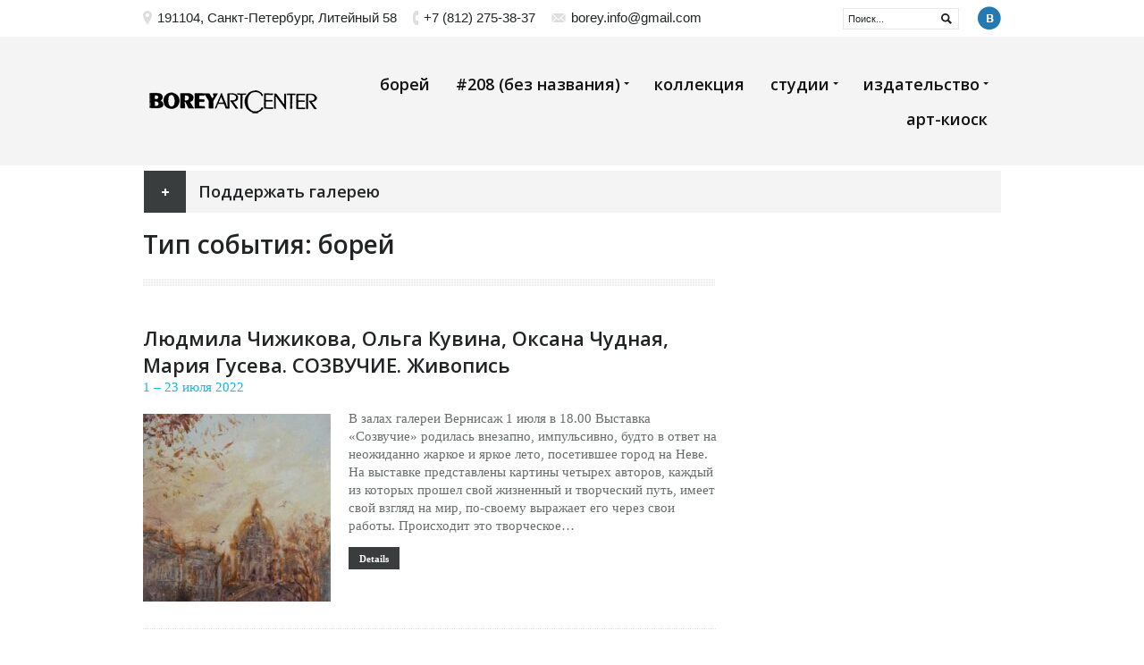

--- FILE ---
content_type: text/html; charset=UTF-8
request_url: http://borey.ru/tag/borej/
body_size: 15087
content:
<!DOCTYPE html>
<!--[if IE 7]>
<html id="ie7" lang="ru-RU">
<![endif]-->
<!--[if IE 8]>
<html id="ie8" lang="ru-RU">
<![endif]-->
<!--[if !(IE 7) | !(IE 8) ]><!-->
<html lang="ru-RU">
<!--<![endif]--><head>
<script type="text/javascript">
function createCookie(a,d,b){if(b){var c=new Date;c.setTime(c.getTime()+864E5*b);b="; expires="+c.toGMTString()}else b="";document.cookie=a+"="+d+b+"; path=/"}function readCookie(a){a+="=";for(var d=document.cookie.split(";"),b=0;b<d.length;b++){for(var c=d[b];" "==c.charAt(0);)c=c.substring(1,c.length);if(0==c.indexOf(a))return c.substring(a.length,c.length)}return null}function eraseCookie(a){createCookie(a,"",-1)}
function areCookiesEnabled(){var a=!1;createCookie("testing","Hello",1);null!=readCookie("testing")&&(a=!0,eraseCookie("testing"));return a}(function(a){var d=readCookie("devicePixelRatio"),b=void 0===a.devicePixelRatio?1:a.devicePixelRatio;areCookiesEnabled()&&null==d&&(a.navigator.standalone?(a=new XMLHttpRequest,a.open("GET","http://borey.ru/wp-content/themes/dt-purepress/set-cookie.php?devicePixelRatio="+b,!1),a.send()):createCookie("devicePixelRatio",b,7))})(window);
</script>    <link rel="stylesheet" type="text/css" href="http://fonts.googleapis.com/css?family=Open+Sans:600&#038;subset=latin,greek-ext,cyrillic,latin-ext,greek,cyrillic-ext,vietnamese">
    
<meta http-equiv="Content-Type" content="text/html" />
<meta charset="UTF-8" />
<meta name='yandex-verification' content='5433c8c371ee1f41' />
<meta name="google-site-verification" content="EYfg4pBr6YGNSmWgfqYQRycs0MfgNBKACu7HGsxwetc" />
<meta name="google-site-verification" content="B22E6MNGbliAaQNJgJgK8xycZr8_eLDf7uzZdcrBMzo" />


<meta name="viewport" content="initial-scale=1, maximum-scale=1">

<title>борей | борей</title>
<link rel="pingback" href="http://borey.ru/xmlrpc.php" />

<!-- icon -->
<link rel="icon" href="http://borey.ru/wp-content/uploads/2013/12/favicon.ico" type="image/x-icon" />
<link rel="shortcut icon" href="http://borey.ru/wp-content/uploads/2013/12/favicon.ico" type="image/x-icon" />

<!-- Yandex.Metrika counter -->
<script type="text/javascript">
(function (d, w, c) {
    (w[c] = w[c] || []).push(function() {
        try {
            w.yaCounter26818620 = new Ya.Metrika({id:26818620,
                    webvisor:true,
                    clickmap:true,
                    trackLinks:true,
                    accurateTrackBounce:true,
                    trackHash:true});
        } catch(e) { }
    });

    var n = d.getElementsByTagName("script")[0],
        s = d.createElement("script"),
        f = function () { n.parentNode.insertBefore(s, n); };
    s.type = "text/javascript";
    s.async = true;
    s.src = (d.location.protocol == "https:" ? "https:" : "http:") + "//mc.yandex.ru/metrika/watch.js";

    if (w.opera == "[object Opera]") {
        d.addEventListener("DOMContentLoaded", f, false);
    } else { f(); }
})(document, window, "yandex_metrika_callbacks");
</script>
<noscript><div><img src="//mc.yandex.ru/watch/26818620" style="position:absolute; left:-9999px;" alt="" /></div></noscript>
<!-- /Yandex.Metrika counter --><script type='text/javascript'>SG_POPUPS_QUEUE = [];SG_POPUP_DATA = [];SG_APP_POPUP_URL = 'http://borey.ru/wp-content/plugins/popup-builder';SG_POPUP_VERSION='2.46_1'</script><link rel='dns-prefetch' href='//s.w.org' />
<link rel="alternate" type="application/rss+xml" title="борей &raquo; Лента" href="http://borey.ru/feed/" />
<link rel="alternate" type="application/rss+xml" title="борей &raquo; Лента комментариев" href="http://borey.ru/comments/feed/" />
<link rel="alternate" type="application/rss+xml" title="борей &raquo; Лента метки борей" href="http://borey.ru/tag/borej/feed/" />
		<script type="text/javascript">
			window._wpemojiSettings = {"baseUrl":"https:\/\/s.w.org\/images\/core\/emoji\/2.2.1\/72x72\/","ext":".png","svgUrl":"https:\/\/s.w.org\/images\/core\/emoji\/2.2.1\/svg\/","svgExt":".svg","source":{"concatemoji":"http:\/\/borey.ru\/wp-includes\/js\/wp-emoji-release.min.js?ver=4.7.2"}};
			!function(a,b,c){function d(a){var b,c,d,e,f=String.fromCharCode;if(!k||!k.fillText)return!1;switch(k.clearRect(0,0,j.width,j.height),k.textBaseline="top",k.font="600 32px Arial",a){case"flag":return k.fillText(f(55356,56826,55356,56819),0,0),!(j.toDataURL().length<3e3)&&(k.clearRect(0,0,j.width,j.height),k.fillText(f(55356,57331,65039,8205,55356,57096),0,0),b=j.toDataURL(),k.clearRect(0,0,j.width,j.height),k.fillText(f(55356,57331,55356,57096),0,0),c=j.toDataURL(),b!==c);case"emoji4":return k.fillText(f(55357,56425,55356,57341,8205,55357,56507),0,0),d=j.toDataURL(),k.clearRect(0,0,j.width,j.height),k.fillText(f(55357,56425,55356,57341,55357,56507),0,0),e=j.toDataURL(),d!==e}return!1}function e(a){var c=b.createElement("script");c.src=a,c.defer=c.type="text/javascript",b.getElementsByTagName("head")[0].appendChild(c)}var f,g,h,i,j=b.createElement("canvas"),k=j.getContext&&j.getContext("2d");for(i=Array("flag","emoji4"),c.supports={everything:!0,everythingExceptFlag:!0},h=0;h<i.length;h++)c.supports[i[h]]=d(i[h]),c.supports.everything=c.supports.everything&&c.supports[i[h]],"flag"!==i[h]&&(c.supports.everythingExceptFlag=c.supports.everythingExceptFlag&&c.supports[i[h]]);c.supports.everythingExceptFlag=c.supports.everythingExceptFlag&&!c.supports.flag,c.DOMReady=!1,c.readyCallback=function(){c.DOMReady=!0},c.supports.everything||(g=function(){c.readyCallback()},b.addEventListener?(b.addEventListener("DOMContentLoaded",g,!1),a.addEventListener("load",g,!1)):(a.attachEvent("onload",g),b.attachEvent("onreadystatechange",function(){"complete"===b.readyState&&c.readyCallback()})),f=c.source||{},f.concatemoji?e(f.concatemoji):f.wpemoji&&f.twemoji&&(e(f.twemoji),e(f.wpemoji)))}(window,document,window._wpemojiSettings);
		</script>
		<style type="text/css">
img.wp-smiley,
img.emoji {
	display: inline !important;
	border: none !important;
	box-shadow: none !important;
	height: 1em !important;
	width: 1em !important;
	margin: 0 .07em !important;
	vertical-align: -0.1em !important;
	background: none !important;
	padding: 0 !important;
}
</style>
<link rel='stylesheet' id='wpp-popup-styles-css'  href='http://borey.ru/wp-content/plugins/m-wp-popup/css/popup-styles.css?ver=1.0' type='text/css' media='all' />
<link rel='stylesheet' id='popup-maker-site-css'  href='http://borey.ru/wp-content/plugins/popup-maker/assets/css/site.min.css?ver=1.4.21' type='text/css' media='all' />
<link rel='stylesheet' id='oba_youtubepopup_css-css'  href='http://borey.ru/wp-content/plugins/video-popup/css/YouTubePopUp.css' type='text/css' media='all' />
<link rel='stylesheet' id='social_likes_style_birman-css'  href='http://borey.ru/wp-content/plugins/wp-social-likes/css/social-likes_birman.css?ver=4.7.2' type='text/css' media='all' />
<link rel='stylesheet' id='social_likes_custom_buttons-css'  href='http://borey.ru/wp-content/plugins/wp-social-likes/css/custom-buttons.css?ver=4.7.2' type='text/css' media='all' />
<link rel='stylesheet' id='social_likes_style_birman_custom_buttons-css'  href='http://borey.ru/wp-content/plugins/wp-social-likes/css/custom-buttons_birman.css?ver=4.7.2' type='text/css' media='all' />
<link rel='stylesheet' id='dt_style-css'  href='http://borey.ru/wp-content/themes/dt-purepress/css/style.css?ver=4.7.2' type='text/css' media='all' />
<link rel='stylesheet' id='dt_pp-css'  href='http://borey.ru/wp-content/themes/dt-purepress/js/plugins/pretty-photo/css/prettyPhoto.css?ver=4.7.2' type='text/css' media='all' />
<link rel='stylesheet' id='dt_plugins-css'  href='http://borey.ru/wp-content/themes/dt-purepress/css/plugins.css?ver=4.7.2' type='text/css' media='all' />
<link rel='stylesheet' id='dt_animate-css'  href='http://borey.ru/wp-content/themes/dt-purepress/css/animate.css?ver=4.7.2' type='text/css' media='all' />
<link rel='stylesheet' id='dt_media-css'  href='http://borey.ru/wp-content/themes/dt-purepress/css/media.css?ver=4.7.2' type='text/css' media='all' />
<link rel='stylesheet' id='dt_highdpi-css'  href='http://borey.ru/wp-content/themes/dt-purepress/css/highdpi.css?ver=4.7.2' type='text/css' media='all' />
<link rel='stylesheet' id='dt_dynamic-stylesheet-css'  href='http://borey.ru/wp-content/uploads/blue.light.wide.css?ver=4.7.2' type='text/css' media='all' />
    <!--[if IE]><script src="http://borey.ru/wp-content/themes/dt-purepress/js/html5.js"></script><![endif]-->
    <!--[if lte IE 7]><link rel="stylesheet" type="text/css" media="all" href="http://borey.ru/wp-content/themes/dt-purepress/css/old_ie.css" /><![endif]-->
    <!--[if lt IE 7]>
	<link rel="stylesheet" type="text/css" href="http://borey.ru/wp-content/themes/dt-purepress/js/plugins/highslide/highslide-ie6.css" />
	<![endif]-->
    <!--[if lte IE 8]>
	<link rel="stylesheet" type="text/css" href="http://borey.ru/wp-content/themes/dt-purepress/css/origami-ie8.css" />
	<![endif]-->


<style type="text/css">

		
	/* appearance background font-family content-text-color content-text-shadow-color */    
	body {
		background-image: none;		background-position: center top !important;
		background-color: #ffffff;
		background-repeat: repeat;
		
				background-attachment: fixed !important;
			}
	
	
	/* background footer wide divider */
	.line-footer, .not-responsive .line-footer.dt-no-bg {
		
				
		background-image: none;		background-position: bottom left !important;		background-repeat: repeat-x;
		
				
	}



</style><link rel='stylesheet' id='dt_custom-css'  href='http://borey.ru/wp-content/themes/dt-purepress/css/custom.css?ver=4.7.2' type='text/css' media='all' />
	<link rel="stylesheet" type="text/css" media="all" href="http://borey.ru/wp-content/themes/dt-purepress/style.css" />
<script type='text/javascript' src='http://borey.ru/wp-includes/js/jquery/jquery.js?ver=1.12.4'></script>
<script type='text/javascript' src='http://borey.ru/wp-includes/js/jquery/jquery-migrate.min.js?ver=1.4.1'></script>
<script type='text/javascript'>
/* <![CDATA[ */
var wpp = {"exit_alert_text":"I need you to see something - stay on this page"};
/* ]]> */
</script>
<script type='text/javascript' src='http://borey.ru/wp-content/plugins/m-wp-popup/js/wpp-popup-frontend.js?ver=1.0'></script>
<script type='text/javascript' src='http://borey.ru/wp-content/plugins/popup-builder/javascript/sg_popup_core.js?ver=1'></script>
<script type='text/javascript' src='http://borey.ru/wp-content/plugins/video-popup/js/YouTubePopUp.jquery.js'></script>
<script type='text/javascript' src='http://borey.ru/wp-content/plugins/video-popup/js/YouTubePopUp.js'></script>
<script type='text/javascript' src='http://borey.ru/wp-content/plugins/wp-social-likes/js/social-likes.min.js?ver=4.7.2'></script>
<script type='text/javascript' src='http://borey.ru/wp-content/plugins/wp-social-likes/js/custom-buttons.js?ver=4.7.2'></script>
<script type='text/javascript' src='http://borey.ru/wp-content/themes/dt-purepress/js/modernizr.js?ver=4.7.2'></script>
<link rel='https://api.w.org/' href='http://borey.ru/wp-json/' />
<link rel="EditURI" type="application/rsd+xml" title="RSD" href="http://borey.ru/xmlrpc.php?rsd" />
<link rel="wlwmanifest" type="application/wlwmanifest+xml" href="http://borey.ru/wp-includes/wlwmanifest.xml" /> 
<meta name="generator" content="WordPress 4.7.2" />
    <style id="pum-styles" type="text/css">
    /* Popup Google Fonts */
@import url('//fonts.googleapis.com/css?family=Acme|Montserrat');

/* Popup Theme 3779: Framed Border */
.pum-theme-3779, .pum-theme-framed-border { background-color: rgba( 255, 255, 255, 0.5 ) } 
.pum-theme-3779 .pum-container, .pum-theme-framed-border .pum-container { padding: 18px; border-radius: 0px; border: 20px outset #dd3333; box-shadow: 1px 1px 3px 0px rgba( 2, 2, 2, 0.97 ) inset; background-color: rgba( 255, 251, 239, 1 ) } 
.pum-theme-3779 .pum-title, .pum-theme-framed-border .pum-title { color: #000000; text-align: left; text-shadow: 0px 0px 0px rgba( 2, 2, 2, 0.23 ); font-family: inherit; font-size: 32px; line-height: 36px } 
.pum-theme-3779 .pum-content, .pum-theme-framed-border .pum-content { color: #2d2d2d; font-family: inherit } 
.pum-theme-3779 .pum-content + .pum-close, .pum-theme-framed-border .pum-content + .pum-close { height: 20px; width: 20px; left: auto; right: -20px; bottom: auto; top: -20px; padding: 0px; color: #ffffff; font-family: Acme; font-size: 20px; line-height: 20px; border: 1px none #ffffff; border-radius: 0px; box-shadow: 0px 0px 0px 0px rgba( 2, 2, 2, 0.23 ); text-shadow: 0px 0px 0px rgba( 0, 0, 0, 0.23 ); background-color: rgba( 0, 0, 0, 0.55 ) } 
/* Popup Theme 3778: Cutting Edge */
.pum-theme-3778, .pum-theme-cutting-edge { background-color: rgba( 0, 0, 0, 0.5 ) } 
.pum-theme-3778 .pum-container, .pum-theme-cutting-edge .pum-container { padding: 18px; border-radius: 0px; border: 1px none #000000; box-shadow: 0px 10px 25px 0px rgba( 2, 2, 2, 0.5 ); background-color: rgba( 30, 115, 190, 1 ) } 
.pum-theme-3778 .pum-title, .pum-theme-cutting-edge .pum-title { color: #ffffff; text-align: left; text-shadow: 0px 0px 0px rgba( 2, 2, 2, 0.23 ); font-family: Sans-Serif; font-size: 26px; line-height: 28px } 
.pum-theme-3778 .pum-content, .pum-theme-cutting-edge .pum-content { color: #ffffff; font-family: inherit } 
.pum-theme-3778 .pum-content + .pum-close, .pum-theme-cutting-edge .pum-content + .pum-close { height: 24px; width: 24px; left: auto; right: 0px; bottom: auto; top: 0px; padding: 0px; color: #1e73be; font-family: inherit; font-size: 32px; line-height: 24px; border: 1px none #ffffff; border-radius: 0px; box-shadow: -1px 1px 1px 0px rgba( 2, 2, 2, 0.1 ); text-shadow: -1px 1px 1px rgba( 0, 0, 0, 0.1 ); background-color: rgba( 238, 238, 34, 1 ) } 
/* Popup Theme 3777: Hello Box */
.pum-theme-3777, .pum-theme-hello-box { background-color: rgba( 0, 0, 0, 0.75 ) } 
.pum-theme-3777 .pum-container, .pum-theme-hello-box .pum-container { padding: 30px; border-radius: 80px; border: 14px solid #81d742; box-shadow: 0px 0px 0px 0px rgba( 2, 2, 2, 0 ); background-color: rgba( 255, 255, 255, 1 ) } 
.pum-theme-3777 .pum-title, .pum-theme-hello-box .pum-title { color: #2d2d2d; text-align: left; text-shadow: 0px 0px 0px rgba( 2, 2, 2, 0.23 ); font-family: Montserrat; font-size: 32px; line-height: 36px } 
.pum-theme-3777 .pum-content, .pum-theme-hello-box .pum-content { color: #2d2d2d; font-family: inherit } 
.pum-theme-3777 .pum-content + .pum-close, .pum-theme-hello-box .pum-content + .pum-close { height: auto; width: auto; left: auto; right: -30px; bottom: auto; top: -30px; padding: 0px; color: #2d2d2d; font-family: inherit; font-size: 32px; line-height: 28px; border: 1px none #ffffff; border-radius: 28px; box-shadow: 0px 0px 0px 0px rgba( 2, 2, 2, 0.23 ); text-shadow: 0px 0px 0px rgba( 0, 0, 0, 0.23 ); background-color: rgba( 255, 255, 255, 1 ) } 
/* Popup Theme 3776: Enterprise Blue */
.pum-theme-3776, .pum-theme-enterprise-blue { background-color: rgba( 0, 0, 0, 0.7 ) } 
.pum-theme-3776 .pum-container, .pum-theme-enterprise-blue .pum-container { padding: 28px; border-radius: 5px; border: 1px none #000000; box-shadow: 0px 10px 25px 4px rgba( 2, 2, 2, 0.5 ); background-color: rgba( 255, 255, 255, 1 ) } 
.pum-theme-3776 .pum-title, .pum-theme-enterprise-blue .pum-title { color: #315b7c; text-align: left; text-shadow: 0px 0px 0px rgba( 2, 2, 2, 0.23 ); font-family: inherit; font-size: 34px; line-height: 36px } 
.pum-theme-3776 .pum-content, .pum-theme-enterprise-blue .pum-content { color: #2d2d2d; font-family: inherit } 
.pum-theme-3776 .pum-content + .pum-close, .pum-theme-enterprise-blue .pum-content + .pum-close { height: 28px; width: 28px; left: auto; right: 8px; bottom: auto; top: 8px; padding: 4px; color: #ffffff; font-family: inherit; font-size: 20px; line-height: 20px; border: 1px none #ffffff; border-radius: 42px; box-shadow: 0px 0px 0px 0px rgba( 2, 2, 2, 0.23 ); text-shadow: 0px 0px 0px rgba( 0, 0, 0, 0.23 ); background-color: rgba( 49, 91, 124, 1 ) } 
/* Popup Theme 3775: Light Box */
.pum-theme-3775, .pum-theme-lightbox { background-color: rgba( 0, 0, 0, 0.6 ) } 
.pum-theme-3775 .pum-container, .pum-theme-lightbox .pum-container { padding: 18px; border-radius: 3px; border: 8px solid #000000; box-shadow: 0px 0px 30px 0px rgba( 2, 2, 2, 1 ); background-color: rgba( 255, 255, 255, 1 ) } 
.pum-theme-3775 .pum-title, .pum-theme-lightbox .pum-title { color: #000000; text-align: left; text-shadow: 0px 0px 0px rgba( 2, 2, 2, 0.23 ); font-family: inherit; font-size: 32px; line-height: 36px } 
.pum-theme-3775 .pum-content, .pum-theme-lightbox .pum-content { color: #000000; font-family: inherit } 
.pum-theme-3775 .pum-content + .pum-close, .pum-theme-lightbox .pum-content + .pum-close { height: 30px; width: 30px; left: auto; right: -24px; bottom: auto; top: -24px; padding: 0px; color: #ffffff; font-family: inherit; font-size: 24px; line-height: 26px; border: 2px solid #ffffff; border-radius: 30px; box-shadow: 0px 0px 15px 1px rgba( 2, 2, 2, 0.75 ); text-shadow: 0px 0px 0px rgba( 0, 0, 0, 0.23 ); background-color: rgba( 0, 0, 0, 1 ) } 
/* Popup Theme 3774: Тема по умолчанию */
.pum-theme-3774, .pum-theme-tema-po-umolchaniyu { background-color: rgba( 255, 255, 255, 1 ) } 
.pum-theme-3774 .pum-container, .pum-theme-tema-po-umolchaniyu .pum-container { padding: 18px; border-radius: 0px; border: 1px none #000000; box-shadow: 1px 1px 3px 0px rgba( 2, 2, 2, 0.23 ); background-color: rgba( 249, 249, 249, 1 ) } 
.pum-theme-3774 .pum-title, .pum-theme-tema-po-umolchaniyu .pum-title { color: #000000; text-align: left; text-shadow: 0px 0px 0px rgba( 2, 2, 2, 0.23 ); font-family: inherit; font-weight: inherit; font-size: 32px; font-style: normal; line-height: 36px } 
.pum-theme-3774 .pum-content, .pum-theme-tema-po-umolchaniyu .pum-content { color: #8c8c8c; font-family: inherit; font-weight: inherit; font-style: normal } 
.pum-theme-3774 .pum-content + .pum-close, .pum-theme-tema-po-umolchaniyu .pum-content + .pum-close { height: auto; width: auto; left: auto; right: 0px; bottom: auto; top: 0px; padding: 8px; color: #ffffff; font-family: inherit; font-weight: inherit; font-size: 12px; font-style: normal; line-height: 14px; border: 1px none #ffffff; border-radius: 0px; box-shadow: 0px 0px 0px 0px rgba( 2, 2, 2, 0.23 ); text-shadow: 0px 0px 0px rgba( 0, 0, 0, 0.23 ); background-color: rgba( 0, 183, 205, 1 ) } 
        </style></head>
<body class="archive tag tag-borej tag-16">

	<div id="wrap">
	<div  id="page">
	
    <div id="bg">
	    
    
<div id="top-bg">
    
    <div class="top-cont">		

				
		<div class="contact-block">
		
		<span class="adress">191104,  Санкт-Петербург, Литейный 58</span><span class="ico-phone">+7 (812) 275-38-37</span><span class="ico-mail">borey.info@gmail.com</span>		
			<!-- span style="padding-left: 100px;"><a href="http://borey.ru/">rus</a> | <a href="http://borey.ru/?lang=en">eng</a></span -->

		</div>
		
		



		
		<div class="top-content-td">		
						<div class="search-f">
<form method="get" class="c_search" action="http://borey.ru/">
    <div class="i-s">
    <input name="s" type="Search" class="i-search" value="Поиск..." onblur="if(this.value==''){this.value='Поиск...';}" onfocus="if(this.value=='Поиск...'){this.value='';}"/>
    <div class="i-l">
        <span>
            <a class="search" href="#" onClick="jQuery('.c_search').submit(); return false;"></a>
        </span>
    </div>
    </div>
</form>
</div>

        	
	<ul class="soc-ico">


		<li><a class="behance trigger" href="http://vk.com/club7094688" target="_blank"><span>behance</span></a></li>


	</ul>

			
			
		</div>
    </div>

</div>

    
<header id="header">

	
	<div class="head-table">

		<div id="logo">

							
				<a href="http://borey.ru" class="logo"><img src="http://borey.ru/wp-content/uploads/2013/12/logo-borey.png" width="200" height="30"  id="dt-top-logo" class="dt-top-logo" alt="борей" /><img src="http://borey.ru/wp-content/uploads/2013/12/logo-borey.png" width="200" height="30"  class="dt-top-logo-mobile" alt="борей" /></a>
				
			
		</div>

		<div class="head-td">
			<div class="head-td-coll">
				<nav>

					<ul id="nav"><li class="first"><a class="menu-item menu-item-type-post_type menu-item-object-page menu-item-home menu-item-75 dt-depth-1 first" href="http://borey.ru/">борей</a></li><li ><a class="menu-item menu-item-type-post_type menu-item-object-page menu-item-has-children menu-item-213 dt-depth-1" href="http://borey.ru/gallery/">#208 (без названия)<span class="a-inner"></span></a><div><ul><li class="first"><a class="menu-item menu-item-type-post_type menu-item-object-page menu-item-3443 dt-depth-2 first" href="http://borey.ru/gallery/">выставки</a></li><li ><a class="menu-item menu-item-type-post_type menu-item-object-page menu-item-3419 dt-depth-2" href="http://borey.ru/plan-galerei/">план галереи</a></li><li ><a class="menu-item menu-item-type-post_type menu-item-object-page menu-item-3420 dt-depth-2" href="http://borey.ru/plan-galerei/kak-organizovat-vystavku-eng/">как организовать выставку</a></li><li ><a class="menu-item menu-item-type-post_type menu-item-object-page menu-item-7813 dt-depth-2" href="http://borey.ru/galereya-parazit/">PARAZIT</a></li></ul></div></li><li ><a class="menu-item menu-item-type-post_type menu-item-object-page menu-item-274 dt-depth-1" href="http://borey.ru/collection/">коллекция</a></li><li ><a class="menu-item menu-item-type-post_type menu-item-object-page menu-item-has-children menu-item-228 dt-depth-1" href="http://borey.ru/studio/">студии<span class="a-inner"></span></a><div><ul><li class="first"><a class="menu-item menu-item-type-post_type menu-item-object-page menu-item-242 dt-depth-2 first" href="http://borey.ru/studio/studiya-zhivopisi-i-risovaniya/">студия рисования и живописи</a></li><li ><a class="menu-item menu-item-type-post_type menu-item-object-page menu-item-241 dt-depth-2" href="http://borey.ru/studio/dizajn-studiya/">дизайн-студия</a></li><li ><a class="menu-item menu-item-type-post_type menu-item-object-page menu-item-257 dt-depth-2" href="http://borey.ru/studio/fotostudiya/">фотостудия</a></li><li ><a class="menu-item menu-item-type-post_type menu-item-object-page menu-item-256 dt-depth-2" href="http://borey.ru/studio/pinigin/">Пинигин</a></li></ul></div></li><li ><a class="menu-item menu-item-type-post_type menu-item-object-page menu-item-has-children menu-item-217 dt-depth-1" href="http://borey.ru/publishing/">издательство<span class="a-inner"></span></a><div><ul><li class="first"><a class="menu-item menu-item-type-post_type menu-item-object-page menu-item-3689 dt-depth-2 first" href="http://borey.ru/publishing/">книги Борей-Арт</a></li><li ><a class="menu-item menu-item-type-post_type menu-item-object-page menu-item-6863 dt-depth-2" href="http://borey.ru/borey-books-project/">проект BOREY BOOKS</a></li><li ><a class="menu-item menu-item-type-post_type menu-item-object-page menu-item-3688 dt-depth-2" href="http://borey.ru/kak-izdat-svoyu-knigu/">как издать свою книгу</a></li></ul></div></li><li ><a class="menu-item menu-item-type-post_type menu-item-object-page menu-item-207 dt-depth-1" href="http://borey.ru/bookstore/">арт-киоск</a></li></ul>
				</nav>


				<div class="main-menu but-wrap"><a class="button big" href="javascript:void(0)"><span>MENU </span></a></div>
				<div class="main-menu but-wrap fixed"><a class="button big" href="javascript:void(0)"><span>MENU </span></a></div>	
			    </div>
		    </div>
	    </div>
</header>

<div class="top-cont">

<div class="toggle">
<a href="#" class="question" onClick="_gaq.push(['_trackEvent', 'Помощь галерее', 'Открыть']);">
<i class="q_a" style="height: 47px;width: 47px;"></i><h3 style="padding: 0 0 0 30px;">Поддержать галерею</h3></a>
<div class="answer" style="display: none;margin: 20px 0 0 30px;  padding: 0px 10px 6px 0px;">
		
Арт центр Борей благодарен за вашу материальную помощь в проведении выставок и иных мероприятий просветительского характера. Вы делаете искусство независимым! <a href="http://borey.ru/cbor-pozhertvovanij-na-ustavnye-tseli/" align="right">О сборе пожертвований на уставные цели.</a>

<form name=ShopForm method="POST" action="https://money.yandex.ru/eshop.xml">
<font face=tahoma size=2>
<input type="hidden" name="scid" value="14132">
<input type="hidden" name="ShopID" value="27169">

<div class="one-third dt_col">
<h3>Сумма пожертвования:</h3>
<input type=text name="Sum" value="300" style="width: 80%; padding: 5px;"> 
<p>
<h3>Ф.И.О.:</h3>
<input type=text name="custName" style="width: 80%; padding: 5px;" placeholder="Введите Фамилию Имя Отчество">
<br><small>(Не обязательное поле)</small>
</div>

<div class="one-third dt_col">
<h3>Комментарий:</h3>
<textarea rows="7" name="orderDetails" style="width: 80%; padding: 5px;"></textarea>
</div>
<div class="one-third dt_col">
<h3>Способ оплаты:</h3>
<input name="paymentType" value="PC" type="radio" checked>Оплата со счета в Яндекс.Деньгах<br>
<input name="paymentType" value="AC" type="radio">Оплата банковской картой<br>
<input name="paymentType" value="GP" type="radio">Оплата по коду через терминал<br>
<input name="paymentType" value="WM" type="radio">Оплата cо счета WebMoney<br>
<input name="paymentType" value="AB" type="radio">Оплата через Альфа-Клик<br>
</div>
<p><input type=submit value="Пожертвовать" style="padding: 10px 45px; background: #11BADE; border: 0; color: #ffffff; font-size: 14px;" onClick="_gaq.push(['_trackEvent', 'Помощь галерее', 'Пожертвовать']);">
</form>
</div>
</div>
</div>    
    <div id="wrapper">
        
        
        <div id="container">

            <h1>Тип события: борей</h1>

            <div class="hr hr-wide gap-big"></div>
			<!-- archive -->
            <div class="item-blog first">
    <div class="blog-tab">
        
         <div class="title-block">
            <h2><a href="http://borey.ru/gallery/lyudmila-chizhikova-olga-kuvina-oksana-chudnaya-mariya-guseva-sozvuchie-zhivopis/">Людмила Чижикова, Ольга Кувина, Оксана Чудная, Мария Гусева. СОЗВУЧИЕ. Живопись</a></h2>
            <div class="entry-meta">

                <span class="ico-link categories" style="font-size: 15px;">1 – 23 июля 2022</span>
            </div>
        </div>
    </div>
    
    <a href="http://borey.ru/gallery/lyudmila-chizhikova-olga-kuvina-oksana-chudnaya-mariya-guseva-sozvuchie-zhivopis/" class="alignleft text" title="Людмила Чижикова, Ольга Кувина, Оксана Чудная, Мария Гусева. СОЗВУЧИЕ. Живопись" ><img src="http://borey.ru/wp-content/uploads/2022/06/Utro-h.m-15h10-2021-g.-210x210.jpg" class="" width="210" height="210"  alt="Людмила Чижикова, Ольга Кувина, Оксана Чудная, Мария Гусева. СОЗВУЧИЕ. Живопись" /></a><p>В залах галереи Вернисаж 1 июля в 18.00 Выставка «Созвучие» родилась внезапно, импульсивно, будто в ответ на неожиданно жаркое и яркое лето, посетившее город на Неве. На выставке представлены картины четырех авторов, каждый из которых прошел свой жизненный и творческий путь, имеет свой взгляд на мир, по-своему выражает его через свои работы. Происходит это творческое&#8230;</p>
<div class="but-wrap"><a href="http://borey.ru/gallery/lyudmila-chizhikova-olga-kuvina-oksana-chudnaya-mariya-guseva-sozvuchie-zhivopis/" class="button"><span><i class="more"></i>Details</span></a></div></div><div class="item-blog">
    <div class="blog-tab">
        
         <div class="title-block">
            <h2><a href="http://borey.ru/gallery/mariya-panina-o-kornyah-i-krovyah-installyatsiya-obekt-performans/">Мария Панина. О КОРНЯХ И КРОВЯХ. Инсталляция, объект, перформанс</a></h2>
            <div class="entry-meta">

                <span class="ico-link categories" style="font-size: 15px;">17 – 25 июня 2022</span>
            </div>
        </div>
    </div>
    
    <a href="http://borey.ru/gallery/mariya-panina-o-kornyah-i-krovyah-installyatsiya-obekt-performans/" class="alignleft text" title="Мария Панина. О КОРНЯХ И КРОВЯХ. Инсталляция, объект, перформанс" ><img src="http://borey.ru/wp-content/uploads/2022/06/IMG_5246-210x210.jpg" class="" width="210" height="210"  alt="Мария Панина. О КОРНЯХ И КРОВЯХ. Инсталляция, объект, перформанс" /></a><p>В залах галереи Вернисаж 17 июня в 18.00 &nbsp; Проект персональной выставки «О корнях и кровях» стал размышлением об источниках собственной крови, о причастности к фантому «национального», о причастности к определенному участку земли, к территории какой-то страны. Основными инструментами для создания объектов экспозиции стали свёкла, земля и белая ткань. Название выставки — игра слов. Свекла — это корнеплод багровый&#8230;</p>
<div class="but-wrap"><a href="http://borey.ru/gallery/mariya-panina-o-kornyah-i-krovyah-installyatsiya-obekt-performans/" class="button"><span><i class="more"></i>Details</span></a></div></div><div class="item-blog">
    <div class="blog-tab">
        
         <div class="title-block">
            <h2><a href="http://borey.ru/gallery/vladimir-ustimenko-faust-26-11-1960-16-05-2022-vystavka-pamyati/">Владимир Устименко /ФАУСТ/. 26.11.1960–16.05.2022. Выставка памяти</a></h2>
            <div class="entry-meta">

                <span class="ico-link categories" style="font-size: 15px;">21 мая – 4 июня 2022</span>
            </div>
        </div>
    </div>
    
    <a href="http://borey.ru/gallery/vladimir-ustimenko-faust-26-11-1960-16-05-2022-vystavka-pamyati/" class="alignleft text" title="Владимир Устименко /ФАУСТ/. 26.11.1960–16.05.2022. Выставка памяти" ><img src="http://borey.ru/wp-content/uploads/2022/05/IMG-2533-1-210x210.jpg" class="" width="210" height="210"  alt="Владимир Устименко /ФАУСТ/. 26.11.1960–16.05.2022. Выставка памяти" /></a><p>В Малом зале &nbsp; Екатерина Андреева. КАДРИЛЬ ФАУСТА Музыкант, поэт и художник Фауст (Владимир Устименко свой творческий псевдоним, по рассказам друзей, получил, учась в Институте целлюлозно-бумажной промышленности, или «Промокашке») является известной звездой петербургского концептуализма. Время от времени на вернисажах он дарит знакомым наборы открыток собственного изготовления. В 2011 году такой набор был выпущен издательством «Пиздат»&#8230;.</p>
<div class="but-wrap"><a href="http://borey.ru/gallery/vladimir-ustimenko-faust-26-11-1960-16-05-2022-vystavka-pamyati/" class="button"><span><i class="more"></i>Details</span></a></div></div><div class="item-blog">
    <div class="blog-tab">
        
         <div class="title-block">
            <h2><a href="http://borey.ru/gallery/sergej-klimov-gummipress-gummipigmentnaya-pechat/">Сергей Климов. ГУММИПРЕССЪ. Гуммипигментная печать</a></h2>
            <div class="entry-meta">

                <span class="ico-link categories" style="font-size: 15px;">14 – 30 декабря 2021</span>
            </div>
        </div>
    </div>
    
    <a href="http://borey.ru/gallery/sergej-klimov-gummipress-gummipigmentnaya-pechat/" class="alignleft text" title="Сергей Климов. ГУММИПРЕССЪ. Гуммипигментная печать" ><img src="http://borey.ru/wp-content/uploads/2021/12/IMG_5301-210x210.jpg" class="" width="210" height="210"  alt="Сергей Климов. ГУММИПРЕССЪ. Гуммипигментная печать" /></a><p>В Малом зале На выставке будут представлены промышленные пейзажи Петербурга, выполненные в технике гуммипигментной печати, известной со времен возникновения фотографии. Изображение достигается не химическим путем, а с помощью настоящих пигментов, применяемых в живописи и графике. В XIX веке сформировался и приобрел характерные черты особенный архитектурный стиль, который воспринимался как промышленный – «краснокирпичный». Промышленные постройки из&#8230;</p>
<div class="but-wrap"><a href="http://borey.ru/gallery/sergej-klimov-gummipress-gummipigmentnaya-pechat/" class="button"><span><i class="more"></i>Details</span></a></div></div><div class="item-blog">
    <div class="blog-tab">
        
         <div class="title-block">
            <h2><a href="http://borey.ru/gallery/nataliya-florenskaya-vsyo-chto-vizhu-zhivopis/">Наталия Флоренская. ВСЁ, ЧТО ВИЖУ. Живопись</a></h2>
            <div class="entry-meta">

                <span class="ico-link categories" style="font-size: 15px;">3 – 18 декабря 2021</span>
            </div>
        </div>
    </div>
    
    <a href="http://borey.ru/gallery/nataliya-florenskaya-vsyo-chto-vizhu-zhivopis/" class="alignleft text" title="Наталия Флоренская. ВСЁ, ЧТО ВИЖУ. Живопись" ><img src="http://borey.ru/wp-content/uploads/2021/11/4_n-210x210.jpg" class="" width="210" height="210"  alt="Наталия Флоренская. ВСЁ, ЧТО ВИЖУ. Живопись" /></a><p>В залах галереи Живопись Наталии Флоренской не соответствует требованиям, которые современные арт-критики предъявляют для своего анализа. Это искусство стремится к отражению мира, легко находит своего зрителя, не боится банальностей и не нуждается в комментариях. В то же время, это искусство интересно современному сознанию, сумевшему увидеть в нем элемент игры – ключа к пониманию творчества художника&#8230;.</p>
<div class="but-wrap"><a href="http://borey.ru/gallery/nataliya-florenskaya-vsyo-chto-vizhu-zhivopis/" class="button"><span><i class="more"></i>Details</span></a></div></div><div class="item-blog">
    <div class="blog-tab">
        
         <div class="title-block">
            <h2><a href="http://borey.ru/gallery/oleg-kotelnikov-dyadya-vanitas-grafika/">Олег Котельников. Дядя Vanitas. Графика</a></h2>
            <div class="entry-meta">

                <span class="ico-link categories" style="font-size: 15px;">16 ноября – 4 декабря 2021</span>
            </div>
        </div>
    </div>
    
    <a href="http://borey.ru/gallery/oleg-kotelnikov-dyadya-vanitas-grafika/" class="alignleft text" title="Олег Котельников. Дядя Vanitas. Графика" ><img src="http://borey.ru/wp-content/uploads/2021/11/Poster_Kotelnikov_Vanitas_2021_page-0001-210x210.jpg" class="" width="210" height="210"  alt="Олег Котельников. Дядя Vanitas. Графика" /></a><p>В Малом зале Легенда ленинградской андеграундной культуры, художник, поэт и музыкант Олег Котельников в специальном представлении не нуждается. Не будем повторяться. В экспозиции в Малом зале представлены двенадцать работ мастера. &nbsp;</p>
<div class="but-wrap"><a href="http://borey.ru/gallery/oleg-kotelnikov-dyadya-vanitas-grafika/" class="button"><span><i class="more"></i>Details</span></a></div></div><div class="item-blog">
    <div class="blog-tab">
        
         <div class="title-block">
            <h2><a href="http://borey.ru/gallery/mihail-klevannyj-etyudy-etogo-leta-zhivopis/">Михаил Клеванный. ЭТЮДЫ ЭТОГО ЛЕТА. Живопись</a></h2>
            <div class="entry-meta">

                <span class="ico-link categories" style="font-size: 15px;">29 октября – 13 ноября 2021</span>
            </div>
        </div>
    </div>
    
    <a href="http://borey.ru/gallery/mihail-klevannyj-etyudy-etogo-leta-zhivopis/" class="alignleft text" title="Михаил Клеванный. ЭТЮДЫ ЭТОГО ЛЕТА. Живопись" ><img src="http://borey.ru/wp-content/uploads/2021/10/M.-Klevannyi-.-Etyudy-.-Karton-maslo-38h48.-2021.-210x210.jpg" class="" width="210" height="210"  alt="Михаил Клеванный. ЭТЮДЫ ЭТОГО ЛЕТА. Живопись" /></a><p>В Малом зале Вернисаж 29 октября в 18.00 &nbsp; Михаил Клеванный – петербургский художник, живописец, яркий и выразительный последователь художественного направления, называемого школой Осипа Сидлина и школой «Храмовая стена». Свободная манера письма, непосредственное восприятие, через беспредметность переход к фигуративному, проявленная индивидуальность – все это отличает творчество художника. Создавая полотна, мастер стремится положить изображение на картинную&#8230;</p>
<div class="but-wrap"><a href="http://borey.ru/gallery/mihail-klevannyj-etyudy-etogo-leta-zhivopis/" class="button"><span><i class="more"></i>Details</span></a></div></div><div class="item-blog">
    <div class="blog-tab">
        
         <div class="title-block">
            <h2><a href="http://borey.ru/gallery/anton-shhablykin-oni-zhivopis-grafika/">Антон Щаблыкин. ОНИ.  Живопись / графика</a></h2>
            <div class="entry-meta">

                <span class="ico-link categories" style="font-size: 15px;">22 октября – 6 ноября 2021</span>
            </div>
        </div>
    </div>
    
    <a href="http://borey.ru/gallery/anton-shhablykin-oni-zhivopis-grafika/" class="alignleft text" title="Антон Щаблыкин. ОНИ.  Живопись / графика" ><img src="http://borey.ru/wp-content/uploads/2021/10/245842302_4393268914120532_7418255874496220957_n-210x210.jpg" class="" width="210" height="210"  alt="Антон Щаблыкин. ОНИ.  Живопись / графика" /></a><p>В залах галереи Вернисаж 22 октября в 18.00 На выставке «ОНИ» петербургский художник Антон Щаблыкин представит зрителю свои новые работы об азиатских proletarius – о тех, кого сегодня принято звать «гастарбайтерами», «мигрантами», «лицами восточной национальности». Автора главным образом волнует то, что происходит с человеком, когда он оказываются на границе культур. Как сохраняется личность, вырванная, как&#8230;</p>
<div class="but-wrap"><a href="http://borey.ru/gallery/anton-shhablykin-oni-zhivopis-grafika/" class="button"><span><i class="more"></i>Details</span></a></div></div><div class="item-blog">
    <div class="blog-tab">
        
         <div class="title-block">
            <h2><a href="http://borey.ru/gallery/olga-tsimbolenko-zelyonyj-dom-na-fone-neba-zhivopis-grafika/">Ольга Цимболенко. ЗЕЛЁНЫЙ ДОМ НА ФОНЕ НЕБА. Живопись / графика</a></h2>
            <div class="entry-meta">

                <span class="ico-link categories" style="font-size: 15px;">8 – 23 октября 2021</span>
            </div>
        </div>
    </div>
    
    <a href="http://borey.ru/gallery/olga-tsimbolenko-zelyonyj-dom-na-fone-neba-zhivopis-grafika/" class="alignleft text" title="Ольга Цимболенко. ЗЕЛЁНЫЙ ДОМ НА ФОНЕ НЕБА. Живопись / графика" ><img src="http://borey.ru/wp-content/uploads/2021/10/IMG_20210926_161625-210x210.jpg" class="" width="210" height="210"  alt="Ольга Цимболенко. ЗЕЛЁНЫЙ ДОМ НА ФОНЕ НЕБА. Живопись / графика" /></a><p>В Малом зале Вернисаж 8 октября в 18.00 Выставка «Зелёный дом на фоне неба» – дневник наблюдений о том, как одинаково важен дом внутри и снаружи, а также огромное небо над ним. Автор о выставке На выставке представлена серия графики «Как правильно жить». Простые действия, такие как: варить кофе, варить макароны, мыть собаку. Я очень&#8230;</p>
<div class="but-wrap"><a href="http://borey.ru/gallery/olga-tsimbolenko-zelyonyj-dom-na-fone-neba-zhivopis-grafika/" class="button"><span><i class="more"></i>Details</span></a></div></div><div class="item-blog">
    <div class="blog-tab">
        
         <div class="title-block">
            <h2><a href="http://borey.ru/gallery/mihail-shapiro-kak-to-tak-zhivopis/">Михаил Шапиро. КАК-ТО ТАК. Живопись</a></h2>
            <div class="entry-meta">

                <span class="ico-link categories" style="font-size: 15px;">1 – 16 октября 2021</span>
            </div>
        </div>
    </div>
    
    <a href="http://borey.ru/gallery/mihail-shapiro-kak-to-tak-zhivopis/" class="alignleft text" title="Михаил Шапиро. КАК-ТО ТАК. Живопись" ><img src="http://borey.ru/wp-content/uploads/2021/09/Bakenniy-fanar-210x210.jpg" class="" width="210" height="210"  alt="Михаил Шапиро. КАК-ТО ТАК. Живопись" /></a><p>В залах галереи Остроумный и ироничный художник Михаила Шапиро прекрасно знаком петербургской и зарубежной публике по многочисленным выставкам: «Как же-как же… Помню-помню…», «А я вас вижу!», «О рыбаках и рыбках», а также по сюжетам из жизни обитателей Пушкинской улицы и др. На этот раз автор представляет новую серию своих картин, на которых запечатлены трогательные и&#8230;</p>
<div class="but-wrap"><a href="http://borey.ru/gallery/mihail-shapiro-kak-to-tak-zhivopis/" class="button"><span><i class="more"></i>Details</span></a></div></div><div id="nav-above" class="navigation blog"><div class="hr hr-narrow gap-small"></div><p></p><ul class="paginator"><li class="act"><div class="but-wrap"><a href="http://borey.ru/tag/borej/" class="button"><span>1</span></a></div></li><li class=""><div class="but-wrap"><a href="http://borey.ru/tag/borej/page/2/" class="button"><span>2</span></a></div></li><li class=""><div class="but-wrap"><a href="http://borey.ru/tag/borej/page/3/" class="button"><span>3</span></a></div></li><li class=""><div class="but-wrap"><a href="http://borey.ru/tag/borej/page/4/" class="button"><span>4</span></a></div></li><li class=""><div class="but-wrap"><a href="http://borey.ru/tag/borej/page/5/" class="button"><span>5</span></a></div></li><li class="dotes">&#8230;</li><li class="rarr"><div class="but-wrap"><a href="http://borey.ru/tag/borej/page/21/" class="button"><span>Последняя</span></a></div></li></ul><div class="paginator-r"><span class="pagin-info">Страница 1 из 21</span><a href="#" class="prev no-act" onclick="return false;"></a><a href="http://borey.ru/tag/borej/page/2/" class="next"></a></div></div>
        </div>

            
    </div>



<div class="line-footer"></div>
<footer id="footer">
	<div class="light"></div>

	<div class="foot-cont"><div id="dt-contact-widget-2" class="widget widget_dt-contact-widget"><div class="header">Оставить отзыв</div>        <form class="uniform get-in-touch ajaxing" method="post" action="/"> 
            <input type="hidden" id="dt_contact_form_nonce" name="dt_contact_form_nonce" value="6ff7879a7d" /><input type="hidden" name="_wp_http_referer" value="/tag/borej/" />            <input type="hidden" name="send_message" value="" />
            <input type="hidden" name="send_contacts" value="widget_1" />

            <div class="i-i">
				<div class="i-h">
					<input id="your_name" name="f_name" type="text" value="" class="validate[required]" />               
				</div>
				<div class="i-l"><span>Имя<span class="i-l-str">*</span></span></div>
			</div>
            <div class="i-i">
				<div class="i-h">
					<input id="email" name="f_email" type="text" value="" class="validate[required,custom[email]" />
				</div>
				<div class="i-l"><span>E-mail<span class="i-l-str">*</span></span></div>
			</div>
            
            <div class="t-h">
                <textarea type="textarea" id="message" name="f_comment" class="validate[required]"></textarea>
            </div>

            <div class="dt_captcha captcha"></div>            
            <div class="but-wrap"><a href="#" class="button go_submit" title="Submit"><span><i class="submit"></i>Отправить</span></a></div>
            <span class="c-clear"><a href="#" class="do-clear">сброс</a></span>
        </form>   
</div><div id="dt-testimonials-widget-3" class="widget widget_dt-testimonials-widget"><div class="header">Отзывы</div>        <div class="reviews-t">
<div class="list-carousel coda bx"><ul class="slider1" data-autoslide="0" data-autoslide_on="0">
			<li>
				<div class="panel-wrapper">"Внутри Борея никаких ложек дёгтя нет, потому что там такие традиции".


&nbsp;
				<div class="panel-author"><span class="alignleft span-image-noimage"></span><p class="author-name">Дарья Суховей в FB</p></div></div>
			</li>
			
			<li>
				<div class="panel-wrapper">«Борей» — это вообще священное место.
				<div class="panel-author"><span class="alignleft span-image-noimage"></span><p class="author-name">Кирилл Александров на stenograme.ru</p></div></div>
			</li>
			
			<li>
				<div class="panel-wrapper">Здесь можно посмотреть хорошие фотографические снимки, причём бесплатно. Есть странный книжный магазинчик.
				<div class="panel-author"><span class="alignleft span-image-noimage"></span><p class="author-name">N K</p></div></div>
			</li>
			
			<li>
				<div class="panel-wrapper">Всегда любила и буду любить Борей. Уют, прелестные выставки и доброжелательный персонал. Ни разу мне там не было плохо.
				<div class="panel-author"><span class="alignleft span-image-noimage"></span><p class="author-name">Соня Шичкова</p></div></div>
			</li>
			
			<li>
				<div class="panel-wrapper">В зале слева есть вход в чудесную кофейню на несколько столиков «для своих»;)
				<div class="panel-author"><span class="alignleft span-image-noimage"></span><p class="author-name">Мария Мал</p></div></div>
			</li>
			
			<li>
				<div class="panel-wrapper">Очень своеобразная галерея. Можно забежать и скрыться от дождя. К тому же, внутри андеграундное кафе и крепким эспрессо за 60 рублей из мудреного агрегата.
				<div class="panel-author"><span class="alignleft span-image-noimage"></span><p class="author-name">Глеб Степанский</p></div></div>
			</li>
			</ul></div>          
        <div class="autor coda-author"></div>
		<div class="reviews-b"></div>
		</div>
</div><div id="dt_nav_menu-2" class="widget widget_dt_nav_menu"><ul id="menu-footer-menu" class="custom-menu"><li id="menu-item-698" class="menu-item menu-item-type-post_type menu-item-object-page menu-item-698 first"><a href="http://borey.ru/plan-galerei/">план галереи</a></li>
<li id="menu-item-699" class="menu-item menu-item-type-post_type menu-item-object-page menu-item-699"><a href="http://borey.ru/plan-galerei/kak-organizovat-vystavku-eng/">как организовать выставку</a></li>
<li id="menu-item-3338" class="menu-item menu-item-type-post_type menu-item-object-page menu-item-3338"><a href="http://borey.ru/nashi-partnery/">наши партнеры</a></li>
<li id="menu-item-697" class="menu-item menu-item-type-post_type menu-item-object-page menu-item-697"><a href="http://borey.ru/kontakty/">контакты</a></li>
<li id="menu-item-702" class="menu-item menu-item-type-custom menu-item-object-custom menu-item-702"><a href="http://old.borey.ru">старая версия сайта</a></li>
<li><a href=http://borey.ru/en/tag/borej/>english version of the site</a></li></ul></div></div>
    <div id="bottom" class="logo-down-">
		<div class="bottom-cont">

						
								
				<a href="http://borey.ru" class="logo-down"><img src="http://borey.ru/wp-content/uploads/2013/12/logo.png" width="166" height="25"  id="dt-footer-logo" class="dt-footer-logo" alt="борей" /></a>
			
			
				
			<div class="copy-credits">

										<span class="bot-info">© 1991 — 2016 Borey Art Center.
<br><a href="http://www.mobatime.ru" title="Часофикация: первичные часы, часовые станции и серверы времени, стрелочные, цифровые, вторичные и автономные часы для улицы и помещений, башенные и фасадные часы, штамп-часы и реле времени">При поддержке компании Mobatime Systems: лидера в разработке,<br>производстве и продаже приборов и систем времени. Подробнее...</a></span>
				
							
			</div>

			
		</div>
	</div>
</footer>



</div>
</div>

</div>
<div id="mobile-menu" class="mobile-menu">
	<div class="but-wrap">
		<div class="button big">
			<span>MENU <i class="cross"></i></span>
		</div>
	</div>
	<div class="menu-wrap"><ul class="menu-container"><li class="first"><a class="menu-item menu-item-type-post_type menu-item-object-page menu-item-home menu-item-75 dt-depth-1 first" href="http://borey.ru/"><span class="inner-item">борей</span></a></li><li ><a class="menu-item menu-item-type-post_type menu-item-object-page menu-item-has-children menu-item-213 dt-depth-1" href="http://borey.ru/gallery/"><span class="inner-item">#208 (без названия)<span class="a-inner"></span></span></a><div><ul><li class="first"><a class="menu-item menu-item-type-post_type menu-item-object-page menu-item-3443 dt-depth-2 first" href="http://borey.ru/gallery/"><span class="inner-item">выставки</span></a></li><li ><a class="menu-item menu-item-type-post_type menu-item-object-page menu-item-3419 dt-depth-2" href="http://borey.ru/plan-galerei/"><span class="inner-item">план галереи</span></a></li><li ><a class="menu-item menu-item-type-post_type menu-item-object-page menu-item-3420 dt-depth-2" href="http://borey.ru/plan-galerei/kak-organizovat-vystavku-eng/"><span class="inner-item">как организовать выставку</span></a></li><li ><a class="menu-item menu-item-type-post_type menu-item-object-page menu-item-7813 dt-depth-2" href="http://borey.ru/galereya-parazit/"><span class="inner-item">PARAZIT</span></a></li></ul></div></li><li ><a class="menu-item menu-item-type-post_type menu-item-object-page menu-item-274 dt-depth-1" href="http://borey.ru/collection/"><span class="inner-item">коллекция</span></a></li><li ><a class="menu-item menu-item-type-post_type menu-item-object-page menu-item-has-children menu-item-228 dt-depth-1" href="http://borey.ru/studio/"><span class="inner-item">студии<span class="a-inner"></span></span></a><div><ul><li class="first"><a class="menu-item menu-item-type-post_type menu-item-object-page menu-item-242 dt-depth-2 first" href="http://borey.ru/studio/studiya-zhivopisi-i-risovaniya/"><span class="inner-item">студия рисования и живописи</span></a></li><li ><a class="menu-item menu-item-type-post_type menu-item-object-page menu-item-241 dt-depth-2" href="http://borey.ru/studio/dizajn-studiya/"><span class="inner-item">дизайн-студия</span></a></li><li ><a class="menu-item menu-item-type-post_type menu-item-object-page menu-item-257 dt-depth-2" href="http://borey.ru/studio/fotostudiya/"><span class="inner-item">фотостудия</span></a></li><li ><a class="menu-item menu-item-type-post_type menu-item-object-page menu-item-256 dt-depth-2" href="http://borey.ru/studio/pinigin/"><span class="inner-item">Пинигин</span></a></li></ul></div></li><li ><a class="menu-item menu-item-type-post_type menu-item-object-page menu-item-has-children menu-item-217 dt-depth-1" href="http://borey.ru/publishing/"><span class="inner-item">издательство<span class="a-inner"></span></span></a><div><ul><li class="first"><a class="menu-item menu-item-type-post_type menu-item-object-page menu-item-3689 dt-depth-2 first" href="http://borey.ru/publishing/"><span class="inner-item">книги Борей-Арт</span></a></li><li ><a class="menu-item menu-item-type-post_type menu-item-object-page menu-item-6863 dt-depth-2" href="http://borey.ru/borey-books-project/"><span class="inner-item">проект BOREY BOOKS</span></a></li><li ><a class="menu-item menu-item-type-post_type menu-item-object-page menu-item-3688 dt-depth-2" href="http://borey.ru/kak-izdat-svoyu-knigu/"><span class="inner-item">как издать свою книгу</span></a></li></ul></div></li><li ><a class="menu-item menu-item-type-post_type menu-item-object-page menu-item-207 dt-depth-1" href="http://borey.ru/bookstore/"><span class="inner-item">арт-киоск</span></a></li></ul></div></div>
<div id="overlay" class="overlay"></div>


<script type='text/javascript' src='http://borey.ru/wp-content/themes/dt-purepress/js/plugins/pretty-photo/js/jquery.prettyPhoto.js?ver=4.7.2'></script>
<script type='text/javascript' src='http://borey.ru/wp-content/themes/dt-purepress/js/plugins.js?ver=4.7.2'></script>
<script type='text/javascript'>
/* <![CDATA[ */
var dt_ajax = {"ajaxurl":"http:\/\/borey.ru\/wp-admin\/admin-ajax.php","post_id":"7735","page_layout":"index.php","nonce":"33ce106f75"};
/* ]]> */
</script>
<script type='text/javascript' src='http://borey.ru/wp-content/themes/dt-purepress/js/scripts.js?ver=4.7.2'></script>
<script type='text/javascript' src='http://borey.ru/wp-includes/js/wp-embed.min.js?ver=4.7.2'></script>

<script type="text/javascript">
/* <![CDATA[ */
// DO NOT REMOVE!
// b21add52a799de0d40073fd36f7d1f89
if( typeof window['hs'] !== 'undefined' ) {
	hs.graphicsDir = 'http://borey.ru/wp-content/themes/dt-purepress/js/plugins/highslide/graphics/';
}

window.blur_effect = 1;
window.isRetinaInOptions = 1;
window.notResponsive = 0;

jQuery(function($){	
	if( (/(iPhone|iPod)/.test(navigator.userAgent)) ){
	   setTimeout(function(){
		window.scrollTo(0, 0);
		}, 0);
	};
});

jQuery(document).ready(function($){
	$("a[rel^='prettyPhoto']").prettyPhoto({
		theme:'light_square',
		deeplinking: false,
		social_tools: false,
	});
});

/* ]]> */
</script>



<script type="text/javascript">

            var _gaq = _gaq || [];
            _gaq.push(['_setAccount', 'UA-55462308-1']);
            _gaq.push(['_setDomainName', 'borey.ru']);
            _gaq.push(['_trackPageview']);

            (function () {
                var ga = document.createElement('script'); ga.type = 'text/javascript'; ga.async = true;
                ga.src = ('https:' == document.location.protocol ? 'https://ssl' : 'http://www') + '.google-analytics.com/ga.js';
                var s = document.getElementsByTagName('script')[0]; s.parentNode.insertBefore(ga, s);
            })();

        </script>

</body>
</html>

--- FILE ---
content_type: text/css
request_url: http://borey.ru/wp-content/themes/dt-purepress/css/style.css?ver=4.7.2
body_size: 24986
content:

- - - - - - - - - - - - - - - - - - - - - - - - - - - - - - - - - -
[Table of contents]
0. WireFrame Elements
1. Body
2. Top / #top-bg
3. Wrapper / #wrapper
4. Header / #header
    - Logo
	- Navigation
5. Slider / #slide
6. About / #about
7. Content / #container
    - Article body
	- Article footer
	- Post types
	- Entry meta: list
	- Entry meta: post
	- Paginator
	- Comments
	- Gallery
	- Folio
8. Partners / #partners
9. Aside / #aside
10. Footer / #footer
11. Bottom / #bottom
12. Widgets
- - - - - - - - - - - - - - - - - - - - - - - - - - - - - - - - - -
*/


body, html {
	overflow-x:hidden;
}
body {
	min-width: 960px;
	-webkit-font-smoothing: antialiased;
}
body.rv-s.demo-ip,
.rv-s #header,
.rv-s.demo-ip #container,
.rv-s.demo-ip #footer,
.rv-s.demo-ip .widget {
	-webkit-backface-visibility: hidden;
	-webkit-transition: translate3d(0,0,0);
	
}
#rev_slider_1_1 {
	position: relative;
	z-index: 1;
}
body.not-responsive {
    height: 100%;
    min-width: 998px;
	overflow: visible;
}

.not-responsive #bg, .not-responsive #home-bg {
    width: 100%;
}
html.no-scroll,
html.no-scroll body {
	overflow:hidden;
	position: relative;
	
}
/*  WireFrame Elements: begin */

* > #container, * > .foot-cont{
		font-size: 0;
		line-height: 0;
		letter-spacing: -4px;
		/*white-space: nowrap;*/	
}
#container > *, .foot-cont > *{
	vertical-align: top;
	letter-spacing: normal;
	font-size: 12px;
	line-height: 20px;
		//display: inline;
		//zoom: 1;
}

#container > div,
#container > section,
#container > aside,
#foot-cont > div,
#foot-cont > section{
	display: inline-block !important;
	float: none !important;
}

.entry-content, .entry-meta, .related-post,/* .share_com,*/ .item-blog{
	max-width: 642px;
	width: 642px;
}
#container.full-width .entry-meta {
	max-width: 960px;
	width: 960px;
}
h1, #container > h1, h2, #container > h2, h3, #container > h3, h4, #container > h4, h5, #container > h5, h6, #container h6, #container >  .alignleft, #container > .alignright, #container > .aligncenter, #container > .alignnone,
#container >  .img-frame{
	display: block !important;
}
#container > .alignleft, #container > .img-frame.left { float: left !important; }
#container > .alignright, #container > .img-frame.right { float: right !important; } 
#container > .aligncenter, #container > .img-frame.center, #container .aligncenter, #container .img-frame.center {	margin: 0 auto !important; }
#container > .alignnone, #container > .img-frame.none { float: none !important; }

#wrap.wrp-boxe, #wrap {
	position: relative;
	z-index: 23;
}
.hr {
	clear: both;
	display: block !important;
/*	background-repeat: no-repeat; */
	background-position: center 3px;
	width:100%;
}
#wrapper > .hr {
	width:960px;
}
.hr.gap-big {	
	line-height: 40px;
	height: 40px;
}

.hr.gap-small {	
	line-height: 20px;
	height: 20px;
}
#container > .hr {
	width: 640px;
}
#container.full-width > .hr {
	width:960px
}
.hr {	
	margin: 0 auto !important;
}
.clear {
	clear: both;
}
.gap{
	clear: both;
	line-height: 10px;
	height: 10px;
	overflow: hidden;
}
div.gap, div.double-gap{
	width:100%;
}
.double-gap{
	clear: both;
	line-height: 20px;
	height: 20px;
	overflow: hidden;
}
.gallery-widget{
	margin-left: -20px;
}
.list-carousel {
	overflow: hidden;
	visibility:hidden;
}
/*.list-carousel.bx {
	overflow: visible;
}*/
.widget .list-carousel {
	width: 210px;
}
.widget .list-carousel.coda, .widget .coda .panel-wrapper, #footer .widget .list-carousel.coda {
	width: 170px;
}

#container > blockquote {
	margin-left: 20px;
	margin-right: 20px;
}

#container img,
#footer img, 
#slide img,
#slider img,
#aside img {
	visibility: hidden;
}
.cloned img{
	visibility: visible !important;
	opacity: 1 !important;
	-ms-filter: "progid:DXImageTransform.Microsoft.Alpha(Opacity=100)";
    filter: alpha(opacity=100);
}
/*  WireFrame Elements: end */

/* [1. Body] */

* {
	margin: 0;
	padding: 0;
}
html {
	/*height: 100%;*/
}
body{
	margin: 0;
	padding: 0;
	border: 0 !important;
}

header, nav, section, article, aside, footer {
	display: block;
}

a {
	outline: none;
	text-decoration: underline;
	cursor:pointer;
}
a:hover {
	text-decoration: none;
}
p {
	margin: 0 0 10px
}
img {
	border: none;
}
input {
	vertical-align: middle;
}
input, textarea {
	font-family:"Trebuchet MS", Arial, Helvetica, sans-serif;
	font-size:12px;
	color:#1C1C1C;
}
input:focus, textarea:focus {
    outline: none;
}
.get-in-touch input, .get-in-touch textarea {
    -webkit-appearance: none;
    border-radius: 0;
}
#container > ul {
	margin: 0px 0 10px 20px;
	max-width: 640px;
}
#container.full-width > ul {
	margin: 0px 0 10px 20px;
	max-width: 960px;
}
ul {
	margin: 0px 0 10px 0px;
}
ul li {
	list-style:none;
	padding:0 0 0 17px;
	position:relative;
}
ul li:after{
	background:none;
	left: 0;
	content: "";
	display: block;
	height: 0px;
	top: 8px;
	margin: -2.5px 0 0 0px;
	position: absolute;
	width: 0px;
	border-color: transparent;
	border-style: solid;
	border-width: 3px;
}
#container > ol {
	margin: 0px 0 10px 37px;
}
ol {
	margin: 0px 0 10px 17px;
}
/*google fonts*/

h1, h2, h3, h4, h5, h6 {
	color: #181818;
}
h1 a, h2 a, h3 a, h4 a, h5 a, h6 a {
	text-decoration:none;
	opacity:1;
	-ms-filter: "progid:DXImageTransform.Microsoft.Alpha(Opacity=100)";
    filter: alpha(opacity=100);
}
h1 a:hover, h2 a:hover, h3 a:hover, h4 a:hover, h5 a:hover, h6 a:hover {
	text-decoration:none;
	opacity:0.5;
	-ms-filter: "progid:DXImageTransform.Microsoft.Alpha(Opacity=50)";
    filter: alpha(opacity=50);
}
h1, #container > h1{
	line-height: 40px;
	margin:0 0 19px 0;
}
#container > h1 {
	margin:0 20px 19px 20px !important;
}
h1 cufon{
	top: -2px !important;
}
h2, #container >  h2{
	line-height: 30px;
	padding: 0 0 20px 0;
}

#container >  h2,
#container >  h3,
#container >  h4,
#container >  h5,
#container >  h6{
	padding-left: 20px !important;
}
h3, #container > h3{
	line-height: 30px;
	padding: 0 0 10px 0;
	/*margin:0 0 9px 0;*/
}
.info h3,
.widget-info h3 {
	line-height: 20px;
	padding: 0 0 0px 0;
}
.widget-info h3 {
	margin: 10px 0px 0 0px;
	vertical-align:baseline;	
}

h4, #container > h4{
	line-height: 30px;
	padding: 0 0 10px 0;
}
/*h4 cufon{
	top: -7px !important;
}*/
h5, #container > h5{
	line-height: 30px;
	padding: 0 0 10px 0;
}
h6, #container > h6{
	line-height: 30px;
	padding: 0 0 10px 0;
}

/* do we need this */
.headers {
	margin:14px 0 0 0;
	float:left;
}
	.headers h1, .headers h3{
		margin:0 0 9px 0;
	} 
	.headers h4, .headers h4{
		padding:0 0 3px 0;
	}

.cufon-loading h1, .cufon-loading h2, .cufon-loading h3, .cufon-loading h4, .cufon-loading h5, .cufon-loading h6, .cufon-loading .post_type div, .cufon-loading .post_type span, .cufon-loading .header{
	visibility: hidden;
}

/*******************************************************************/
/* [2. Top] */
/*#wrap.wrp-boxe, #wrap {
	position: relative;
	z-index: 23;
}*/

#bg,
#home-bg {
	/*position: relative;*/
	overflow: hidden;
}

#page.boxed {
	max-width: 1080px;	
	margin: 30px auto 30px;
	overflow: hidden;
}


@media screen and (max-width: 1149px) {
	#page.boxed {
		margin: 0px auto;
		max-width: 1149px;
	}
}
@media screen and (max-width: 639px) {
	#page.boxed {
		margin: 0px auto;
	}
	
}
#top-bg:after {
    clear: both;
    content: "";
    display: table;
}
#top-bg:before {
    content: "";
    display: table;
}
#top-bg {
	/*z-index: 100;
	position: relative;*/
	width: 100%;
	min-height: 40px;
}
	.top-cont {
		position: relative;
		display: table;
		width: 960px;
		margin: 0 auto;
		padding: 5px 0;
	}
		.top-content-td {
			float: right;
			visibility: hidden;
			text-align: right;
			line-height: 28px;
		}
		.right-top {
			display: table-cell;
			vertical-align: middle;
			margin: 0 0 0 0;
			overflow: hidden;
		}
			.right-top li:after {
				display: none;
			}
			.right-top li {
				float: left;
				background: none;
				padding: 0 3px 0 9px;
				position: relative;
				line-height: 30px;
			}
			.right-top li:first-child {
				padding: 0 2px 0 0;
			}
			.right-top li:first-child .dot,
			.goto-post span:first-child .dot,
			.comment-meta .ico-link:first-child .dot {
				display: none;
			}
			.right-top li .dot {
				position: absolute;
				left: 0;
				top: 7px;
				width: 1px;
				height: 16px;
			}
			.goto-post .dot,
			.comment-meta .ico-link .dot {
				position: absolute;
				left: 0;
				top: 1px;
				width: 1px;
				height: 11px;
			}
			.goto-post .dot,
			.comment-meta .ico-link .dot {
				opacity: 0.15;
				-ms-filter: "progid:DXImageTransform.Microsoft.Alpha(Opacity=15)";
				filter: alpha(opacity=15);
			}
			.comment-meta .ico-link .dot {				
				top: 1px;
			}
			.blog-posts .goto-post .dot,
			.widget .goto-post .dot {
				top: 5px;
			}
			.folio-category li .dot {
				position: absolute;
				right: 0;
				top: 5px;
				width: 1px;
				height: 11px;
				opacity: 0.15;
				-ms-filter: "progid:DXImageTransform.Microsoft.Alpha(Opacity=15)";
				filter: alpha(opacity=15);
			}
			.widget-info .folio-category li .dot {
				opacity: 100;
				-ms-filter: "progid:DXImageTransform.Microsoft.Alpha(Opacity=100)";
				filter: alpha(opacity=100);
			}
				.right-top a {
					float: left;
					display: block;
					font-size: 83%;
					padding: 0 0 0 3px;
					margin: 0 5px 0 0;
					text-decoration: none;
				}
				
				.right-top a:hover {
					text-decoration: underline;
				}
				.right-top a:first-child {
					background: none;
					padding: 0 0 0 0px;
				}


		.search-f {
			position: relative;
			display: inline-block;
			vertical-align: middle;
			margin: 0px 0 0 0;
			padding: 0;
		  }
		  .widget .search-f {
			  float: left;
		}
			  .search-f .p {
				  float: left;
				  overflow: hidden;
				  margin: 0 4px 0 0;
			  }
			form .i-s {
				padding: 0 3px 0 5px;
				width: 120px;
				height: 22px;
				text-align: left;
			}
					form .i-s input {
						float: left;
						margin: 0 0 0 0px;
						padding: 0 0 0 0;
						width: 90px;
						height: 100%;
						outline: 0 none;
						border: none;
						background: none;
						font-size: 11px;
						line-height: 15px;
						-webkit-appearance: none;
					}
					.widget form .i-s input {
						width: 150px;
					}
					input[type="search"]::-webkit-search-cancel-button { /* псевдо что-то, что отвечает за кнопку очистки */
						-webkit-appearance: none; /* без сброса оформление не применится */						
						background: none;
					}    
				
				.search {
					float: right;
					margin: 0 0 0 0;
					width: 20px;
					height: 22px;

					background-position: 0 center;
					background-repeat: no-repeat;

					-webkit-background-size: 20px 20px;
					-moz-background-size:	 20px 20px;
					-ms-background-size:	 20px 20px;
					-o-background-size: 	 20px 20px;
					background-size: 		 20px 20px;
				}
				
/*******************************************************/
/* [3. Wrapper] */		  
#wrapper {
	/*width: 960px;*/
	width: 1000px;
	margin: 0 auto;
	min-height: 100%;
	height: auto !important;
	height: 100%;
	position: relative;
}
/*******************************************************/

/* [4. Header] */
#header {
	width: 100%;
}
.head-table {
	position: relative;
	margin: 0 auto 29px;
	padding-top: 0px;
	width: 960px;
	text-align: left !important;
}
	.head-table {
		display: table;
	}
		.head-td {
			display: table-cell;
			vertical-align: middle;
			text-align: right;
		}
			

#home-bg #header .head-table,
.rv-s #header .head-table
 {
	margin: 0 auto 0px;
}

#header:after{
	display: block;
	height: 0px;
	content: '';
	clear: both;
}
	#logo {
		display: table-cell;
		vertical-align: middle;
		//display: inline;
		padding-right: 20px;
	}
	.logo {
		display: inline-block;
		vertical-align: middle;
		height: auto;
		font-size: 0;
		line-height: 0;
		margin: 0 0 0 0;
		padding: 10px 0;
		//display: inline;
	}

		.contact-block {
			position: relative;
			z-index: 12;
			display: table-cell;
			vertical-align: middle;
			margin: 0px 0 0px 0px;
			padding: 0px 0px 0px 0px;
			line-height: 30px;
		}
			.contact-block span {
				display: block;
				float: left;
				margin: 0 18px 0 0px;
				padding: 0px 0 0 0px;
				text-decoration: none;
				position: relative;
				
				background-repeat: no-repeat;

				-webkit-background-size: 20px 20px;
				-moz-background-size:	 20px 20px;
				-ms-background-size:	 20px 20px;
				-o-background-size: 	 20px 20px;
				background-size: 		 20px 20px;

				font-size: 11px;
			}
				
			
				.contact-block .ico-phone {				
					background-position: 0 7px;
					padding-left: 12px;

					-webkit-background-size: 6px 16px;
					-moz-background-size:	 6px 16px;
					-ms-background-size:	 6px 16px;
					-o-background-size: 	 6px 16px;
					background-size: 		 6px 16px;
				}
				.contact-block .ico-mail {
					padding-left: 22px;
					background-position: 0 6px;

					-webkit-background-size: 16px 16px;
					-moz-background-size:	 16px 16px;
					-ms-background-size:	 16px 16px;
					-o-background-size: 	 16px 16px;
					background-size: 		 16px 16px;
				}
				.contact-block .adress {
					padding-left: 16px;
					background-position: 0 7px;

					-webkit-background-size: 10px 16px;
					-moz-background-size:	 10px 16px;
					-ms-background-size:	 10px 16px;
					-o-background-size: 	 10px 16px;
					background-size: 		 10px 16px;
				}
  
	/*Navigation menu*/

	#header nav {
		position: relative;
		z-index: 1300;
	}
		#header nav ul {
			margin-bottom: 0;
		}
		
		
			#nav li {
				display: inline-block;
				//display: inline;
				vertical-align: middle;
				position: relative;
				padding: 0;
				margin-right: 1px;

				-webkit-transition: all 0.1s ease-in-out;
				-moz-transition: 	all 0.1s ease-in-out;
				-ms-transition: 	all 0.1s ease-in-out;
				-o-transition: 		all 0.1s ease-in-out;
				transition: 		all 0.1s ease-in-out; 
			}
		
			#nav > li:hover:before,
			#nav > li.act:before {
				background-color: transparent;
			}
			#nav li:after {
				border-left: none !important;
			}
				#nav li a {
					position: relative;
					display: block;
					float: left;
					padding: 10px 16px 9px 16px;
					text-decoration: none;
					z-index: 400;
				}
				ul#nav li a.dt-depth-1 {
					font-size: 11px;
					
				}
					#nav li a span {
					    position: relative;
					    float: right;
					    width: 6px;
					    height: 20px;
					    margin-left: 3px;
					}
					#nav li li a span {						
					    position: absolute;
					    top: 50%;
					    right: 12px;
					    margin-top: -1px;
					}

					 #nav li a span:after,
					 #nav li li span:after {
					 	position: absolute;
						top: 0px;
						left: 50%;
						display: block;
						margin: 0 0 0 -2.5px;
						width: 0px;
						height: 0px;
						border-width: 3px;
						border-style: solid;						
						border-color: transparent;
						content: "";	
					}
					#nav li a span:after {						
						margin: -2px 0 0 -2.5px;
						top: 50%;
					}
		
			
				#nav li div {
					display: none;
					position: absolute;
					left: 0;
					top: 40px;
					width: 210px;
					z-index: 401;
					text-align: left;
				}
				#nav li.nav-left div {
					left: auto;
					right: 0;
				}
				 #nav li.nav-div-left div div,
				 #nav li.nav-left div div {
					 right: 211px;
					 left: auto;
				}
					#nav li li {
						display: block;
						border-top-width: 1px;
						border-top-style: solid;
					}
					#nav li ul > li:first-child {
						border-top: none;
					}
						#nav li div div {
							display: none;
							position: absolute;
							left: 211px;
							top: 0px;
							width: 210px;
						}
						#nav li li a {
							float: none;
							padding: 4px 10px 6px 10px;
							border-left-style: solid;
							border-left-width: 5px;
							border-left-color: transparent;

							-webkit-box-sizing:	border-box;
							-moz-box-sizing:	border-box;
							-ms-box-sizing:		border-box;
							-o-box-sizing:		border-box;
							box-sizing:			border-box;
						}
							#nav li li span {
							    position: absolute;
							    right: 10px;
							    top: 11px;
							}
							

					
	/*end Navigation menu*/ 
		.soc-ico {
			display: inline-block;
			vertical-align: middle;
			overflow: hidden;
			padding: 0px 0px 0 16px;
			margin-bottom: 0;
			height: auto;
			text-align: right;
		}
			.soc-ico span {
				display: none;
			}
			
			.soc-ico li {/*
				float: left;
				display: block;*/
				display: inline-block;
				vertical-align: top;
				background: none;
				padding: 0;
				position: relative;
			}
				.soc-ico li a {
					float: left;
					height: 27px;
					width: 27px;
					margin: 2px 0 2px 0px;
					position: relative;
					background-image: url(../images/soc-ico/soc-icons.png);
					background-position: 0 0;
					background-repeat: no-repeat;					
				}

				.soc-ico li a.rss {
					background-position: -390px 0;
				}
				.soc-ico li a.dribbble {
					background-position: -90px 0;
				}
				.soc-ico li a.facebook {
					background-position: -120px 0;
				}
				.soc-ico li a.twitter {
					background-position: -510px 0;
				}
				.soc-ico li a.delicious {
					background-position: -30px 0;
				}
				.soc-ico li a.flickr {
					background-position: -150px 0;
				}
				.soc-ico li a.forrst {
					background-position: -180px 0;
				}
				.soc-ico li a.google {
					background-position: -240px 0;
				}
				
				.soc-ico li a.lastfm {
					background-position: -300px 0;
				}
				
				.soc-ico li a.linkedin {
					background-position: -330px 0;
				}
				
				.soc-ico li a.vimeo {
					background-position: -540px 0;
				}
				.soc-ico li a.youtube {
					background-position: -570px 0;
				}
				.soc-ico li a.tumbler {
					background-position: -480px 0;
				}
				.soc-ico li a.pinterest {
					background-position: -360px 0;
				}
				.soc-ico li a.devian {
					background-position: -60px 0;
				}
				.soc-ico li a.skype {
					background-position: -420px 0;
				}
				.soc-ico li a.github {
					background-position: -210px 0;
				}
				.soc-ico li a.instagram {
					background-position: -270px 0;
				}
				
				.soc-ico li a.stumbleupon {
					background-position: -450px 0;
				}
				.soc-ico li a.behance {
					background-position: 0px 0;
				}
				.soc-ico li:hover a {
					opacity: 0.8;
					-ms-filter: "progid:DXImageTransform.Microsoft.Alpha(Opacity=80)";
					filter: alpha(opacity=80);
				}

				

/*******************************************************************************/				  

/* [5. Slider] */
  #slide {
	  width: 960px;
	  position: relative;
	  margin: 39px auto 0px;
	  z-index: 95;
  }
  #slide .loading-label {
  	position: absolute !important;
  }
   #slide,
   #fs-slideshow,
   #slide-revolution {
  	min-height: 40px;
  }
#rev_slider_1_1:after, #rev_slider_1_1_wrapper:after {
	display: block;
	height: 0px;
	content: '';
	clear: both;
}
  	.dt-slider-container {
  		position: relative;
  	}
 
  	#slide.oneBy-content {
	  margin: 0px auto 30px;	
	}
	#slider{
		min-height: 400px;
	}
	  #slider ul {
		  position: relative;
		  z-index: 99;
	  }
		  #slider ul li {
			  margin: 6px 0 0 8px;
			  float: left;
			  display: block;
		  }

  .grid {
	  background: url(../images/grid.png) no-repeat 6px 6px;
	  position: absolute;
	  left: -5px;
	  top: -5px;
	  width: 964px;
	  height: 405px;
	  z-index: 99;
	  display: none;
  }
  
  .overlay-mask {
		position: fixed;
		left: 0;
		top: 0;
		width: 100%;
		height: 100%;
		background-image: url(../images/overlay-mask.png);
		background-position: 0 0;
		background-repeat: repeat;
		/*z-index:10;*/
	}


/****************************************************************/	
/* [6. About] */
.about {
	overflow: hidden;
}

.about-cont {
	position: relative;
	display: table;
	padding: 15px 20px 15px 25px;
}
	.about-inner {
		display: table-cell;
		width: 100%;
	}
	.td-button {
		display: table-cell;
	}
		#container .about h3 {
			padding-bottom: 3px;
			line-height: 22px;
		}


#container.full-width > .about {
	width: 956px;
}
#container > .about {
	width: 706px;
	display: block !important;
}
	.about-cont > div {
		float: none;
		vertical-align: middle;
	}
		.about p{
			margin: 0;
			padding: 0;
		}
/****************************************************************/

/* [6. Container] */
#container.full-width {
	width: 1002px;
	margin: 0px auto 0px !important;
	padding: 10px 0 0;
	float: none;
}
#container.full-width.for-gal {
	margin: 0px auto 0px !important;
	padding: 10px 0 0 0;
	background: none;
}
#container.full-width.for-gal.in {
	margin: 0px auto 38px;
	padding: 10px 0 0 0;
}
#container {
	/*width: 712px;*/
	width: 682px;
	float: left;
	margin: 10px 0px 0px 0;
}
#container.right{
	float: right;
}
#home-bg #container,
.rv-s #container,
.fs-enabled #container {
	margin-top: 0px;
	padding-top: 0;	
}
#home-bg #container.full-width,
.rv-s #container.full-width,
.fs-enabled #container.full-width {
	margin-bottom:20px;
}		
#home-bg #container,
.rv-s #container,
.fs-enabled #container {
	margin-bottom: 0;
}
#container, #aside {
	z-index: 10;
	position: relative;
}
		
#container > div,
#container > table,
#container > header,
#container > dl,
#container > form,
#container > object,
#container > select {
	margin-left: 20px !important;
	margin-right: 20px !important;
}
/*#container.full-width > div {
	margin-left: 20px !important;
	margin-right: 20px !important;
}*/
#container.full-width.in > div {
	margin-left: 20px !important;
	margin-right: 20px !important;
}
#container > p, #container > a, #container > span {
	margin-left: 20px !important;
	margin-right: 20px !important;
}
#container > img {
	margin-left: 20px !important;
	margin-right: 20px !important;
}

#container:after{
	display: block;
	height: 0px;
	content: '';
	clear: both;
}
/*shortcodes*/
   .full {
	  display: block;
	  float:left;
	  width: 960px;
	  margin: 0 0px 0px 0px;
	  padding: 0 20px;
	}
	#wrapper .full{
		padding: 0;
	}
  #footer .full {
	   margin: 0 0px 0px 0px;
  }
  	#container .full-width {
		margin: 0 0 20px 0;
		width: 642px;
	}
	#container.full-width .full-width,
	.byOne .full-width {
		margin: 0 0 20px 0;
		width: 960px;
	}
  #container.full-width .half,
  #footer.full-width .half,
  .byOne .half {
	  display: block;
	  float: left;
	  width: 460px;
	  margin: 0 20px 20px 20px;
	  position: relative;
	  z-index: 100;
  }
  #footer .half {
	   margin: 0 20px 0px 20px;
  }
  .half {
	  display: inline-block;
	  vertical-align: top;
	  width: 346px;
	  margin: 0 0px 20px 0px;
	  position: relative;
	  z-index: 100;
  }
  .half.first {
	   margin: 0 0px 20px 0px;
  }
 
  #container.full-width .half.first {
	  margin: 0 20px 20px 20px;
  }
   #footer .half.first {
	  margin: 0 40px 0px 0px;
  }
  .two-thirds {
	  display: inline-block;
	  vertical-align: top;
	  width: 470px;
	  margin: 0 0px 20px 0px;
  }
  .two-thirds.first {
	   margin: 0 0px 20px 0px;
  }
   #container.full-width .two-thirds,
   #footer .two-thirds,
   .byOne .two-thirds {
	  display: block;
	  float: left;
	  width: 628px;
	  margin: 0 20px 20px 20px;
  }
   #footer .two-thirds {
	   margin: 0 0px 0px 0px;
  }
  .one-third {
	  display: inline-block;
	  vertical-align: top;
	  width: 210px;
	  margin: 0 0px 20px 0px;
  }
  	/*oneByone video*/

	.byOne .one-third {
		width: 294px;
	}
	.byOne .one-third iframe {
		width: 291px;
		height: 164px;
	}
	.byOne .one-fourth iframe {
		width: 209px;
	}
	.byOne .three-fourth iframe {
		width: 709px;
	}
	.byOne .two-thirds iframe {
		width: 627px;
	}
	.byOne .half iframe {
		width: 459px;
	}
	.byOne .full-width iframe {
		width: 959px;
	}
	.one-third.first {
		margin: 0 0px 20px 0px;
	}
	#container.full-width .one-third,
	#footer .one-third {
		display: block;
		float: left;
		width: 294px;	 
		margin: 0 10px 20px 10px;
	}
  
	#footer .one-third {
		margin: 0 10px 0px 10px;
	}
	.gallery .textwidget.one-third,
	#container.full-width .gallery .textwidget.one-third {	  
		margin: 0px 20px 39px 0px !important;
		display: inline-block;
		float: none;
		padding: 0 0 0 0 !important;
		vertical-align: top;
	}
	#container.full-width .gallery .textwidget.one-third {
		width: 306px;
	}
	#container.full-width .one-fourth,
	#footer .one-fourth,
	.byOne .one-fourth {
		display: block;
		float: left;
		width: 290px;
		margin: 0 20px 20px 20px;
	}
	.one-fourth {
		width: 158px;
		margin: 0 0px 20px 0px;
		display: inline-block;
		vertical-align: top;
	}
	.one-fourth.first {
		margin: 0 0px 20px 0px;
	}
	#container.full-width .three-fourth,
	.byOne .three-fourth {
		display: block;
		float: left;
		width: 710px;
		margin: 0 20px 20px 20px;
	}
	#container.full-width  .three-fourth.first {	  
		margin: 0 0px 20px 20px;
	}
	#container .three-fourth.first {	  
		margin: 0 0px 20px 0px;
	}
	#container .three-fourth {
		display: block;
		float: left;
		width: 524px;	 
		margin: 0 0px 20px 20px;
	}
	#container.full-width .half .one-fourth.text-inline {
		display: inline-block;
		float: none;
		margin: 0 18px 20px 0px;
		vertical-align: top;
	}
	#container.full-width .half .one-fourth.text-inline.first {
		margin: 10px 18px 20px 0px;
	}
	#footer .one-fourth {
		margin: 0 20px 0px 20px;
		float: none;
		display: inline-block;
		vertical-align: top;
	}
 /* .half .one-fourth {
	  margin:0 20px 10px 0px;
  }*/
  
	.half .one-fourth {
		margin: 0 0px 10px 20px;
	}
	.half .one-fourth.first {
		margin: 0 0px 10px 0px;
	}
  /*Textwidget*/
	  .textwidget {
		  display: inline-block;
		  margin: 5px 0 13px 20px;
		  position: relative;
	  }
	  .half .textwidget {
		  float: left;
		  display: block;
	  }
	  	.gallery .textwidget .hide-me {
			display: none;
		}
		.widget-info{
			background-color: rgba(0, 0, 0, 0.6);
		}
		
		.gallery .textwidget .widget-info .hide-me {
			display: block;
		}
		.gallery .textwidget .widget-info .head {
			display: none;
		}

		.gallery .textwidget.one-fourth {
			width: 224px !important;
			display: inline-block;
			float: none;
			vertical-align: top;
			padding: 0 0 0 0 !important;
		}
		.gallery .textwidget.text {
			padding: 25px 0 0 0;
			margin: 0px 0 17px 0px;
		}
		.gallery .textwidget.text a.head,
		.gallery .textwidget.text .hide-me {
			text-decoration: none;
			margin: 0 0 3px 0;
		}
		#container .textwidget.text .head {
			line-height: 30px !important;
		}
		.gallery .textwidget.text .widget-info a.head {
			font-size: 12px;
			margin: 0;
		}
		.gallery .textwidget.text.first {
			background: none !important;
			padding: 0;
			margin: 0px 0 23px 0px !important;
		}
	
		
		.gallery .textwidget.one-fourth {
			  margin:0px 19px 39px 0px !important;
		  }
		.gallery .textwidget.one-third {
			width:303px;
		}
		.gallery .textwidget {
			margin: 0 19px 14px 0 !important;
		}
		.gallery .textwidget.text,
		.full-width .gallery .textwidget.text {
			margin: 0 19px 24px 0 !important;
		}
		.full-width .gallery .textwidget {
			margin: 0 20px 14px 0 !important;
		}
		.full-width .gallery .textwidget.dt-video-item,
		.gallery .textwidget.dt-video-item {
			margin: 0 16px 14px 0 !important;
		}
		.textwidget.first {
			margin: 5px 0 13px 0;
		}
			.textwidget-photo {
				position: relative;
				padding: 0px 0px 0px 0px;
				margin: 0px 0px 0px 0px;
				display: inline-block;
			}
			.textwidget-photo img,
			.view img,
			.img-frame img,
			#slider img,
			.flexslider img,
			.alignleft-f img {
			    position: relative;
			    z-index: -1;
			}
			
			.textwidget.one-fourth .textwidget-photo, .textwidget.one-third .textwidget-photo {
				margin: 0 0 15px 0;
			}
			.textwidget.text .textwidget-photo {
				margin: 5px 0 0 0;
			}
			.textwidget.text.first .textwidget-photo {
				margin: 5px 0 0 0;
			}
			.widget-info .textwidget-photo {
				overflow: hidden;
				margin: 0 0 4px 0;
				padding: 0;
				border: none;
				background: none;
				-webkit-box-shadow: none;
				box-shadow: none;
				line-height: 0;
			}
				.textwidget-photo a.photo {
					position: relative;
					display: block;
					overflow: hidden;
					font-size: 0;
					line-height: 0;
				}
					i.fade,
					.textwidget .form-protect {
						background-color: rgba(0, 0, 0, 0.4);
					}
					i.fade.fade-color,
					.textwidget .form-protect.fade-color {
						border: 5px solid rgba(255, 255, 255, 0.25);						

						-webkit-box-sizing:	border-box;
						-moz-box-sizing:	border-box;
						-ms-box-sizing:		border-box;
						-o-box-sizing:		border-box;
						box-sizing:			border-box;
					}
					.textwidget .widget-info a.photo i.fade,
					a.photo i.fade,
					.alignleft i.fade {
						position: absolute;
						display: block;
						left: 0;
						top: 0;
						width: 100%;
						height: 100%;
					}
					
					.widget-info a.photo i.fade,
					.textwidget-photo a.photo i.fade {
						left: 0;
						top: 0; 
					}
					a.alignleft i.fade,
					a.photo i.fade,
					ul.gallery li i.fade {
						top: 0px;
						left: 0px;
						z-index: 200;
						background-image: url("data:image/svg+xml,%3Csvg%20version=%221.1%22%20xmlns=%22http://www.w3.org/2000/svg%22%20xmlns:xlink=%22http://www.w3.org/1999/xlink%22%20x=%220px%22%20y=%220px%22%20width=%2233px%22%20height=%2233px%22%20viewBox=%220%200%2033%2033%22%20enable-background=%22new%200%200%2033%2033%22%20xml:space=%22preserve%22%3E%3Crect%20x=%2215%22%20fill=%22white%22%20width=%223%22%20height=%2233%22/%3E%3Crect%20y=%2215%22%20fill=%22white%22%20width=%2232.977%22%20height=%223%22/%3E%3C/svg%3E");
						background-position: center center;
						background-repeat: no-repeat;

						-webkit-background-size: 33px 33px;
						-moz-background-size:	 33px 33px;
						-ms-background-size:	 33px 33px;
						-o-background-size: 	 33px 33px;
						background-size: 		 33px 33px;
					}			
					
					.video-gal a.alignleft i,
					.video-gal a.photo i,
					a.alignleft.video i,
					.video-gal a.alignleft i.fade,
					.video-gal a.photo i.fade {
						background-image: url("data:image/svg+xml,%3Csvg%20version=%221.1%22%20xmlns=%22http://www.w3.org/2000/svg%22%20xmlns:xlink=%22http://www.w3.org/1999/xlink%22%20x=%220px%22%20y=%220px%22%20width=%2240px%22%20height=%2240px%22%20viewBox=%220%200%2040%2040%22%20enable-background=%22new%200%200%2040%2040%22%20xml:space=%22preserve%22%3E%3Cpath%20fill=%22white%22%20d=%22M20,3.931c4.314,0,8.367,1.677,11.413,4.724c3.032,3.033,4.704,7.063,4.704,11.346s-1.672,8.313-4.705,11.346c-3.045,3.046-7.098,4.723-11.412,4.723c-4.314,0-8.367-1.677-11.413-4.723C5.554,28.313,3.883,24.283,3.883,20s1.671-8.313,4.704-11.346C11.633,5.608,15.686,3.931,20,3.931%20M20,0C8.954,0,0,8.954,0,20c0,11.045,8.954,20,20,20s20-8.955,20-20C40,8.954,31.046,0,20,0L20,0z%20M15.198,29.941V10.549l15.624,9.696L15.198,29.941z%22/%3E%3C/svg%3E");
						
						-webkit-background-size: 40px 40px;
						-moz-background-size:	 40px 40px;
						-ms-background-size:	 40px 40px;
						-o-background-size: 	 40px 40px;
						background-size: 		 40px 40px;
					}
	
		  a.like {
				background: url("../images/like-bg.png") no-repeat 0 0px;
				text-decoration: none;
				height: 17px;
				color: #fff;
				font-size: 83%;
				position: absolute;
				right: 4px;
				bottom: 2px;
				width: 41px;
				text-align: center;
				line-height: 13px;
				padding: 2px 0 0 0;		
			}
			.textwidget .widget-info .like {
				right: 0px;
				bottom: 3px;
			}
			.widget-info .like {
				bottom: 4px;
				right: 0px;
			}
				a.like span {
					position: relative;
					padding: 0 0 0 10px;
					background: url(../images/ico-like.png) no-repeat 0 2px;
					font-weight: bold;
				}		  
				
					a.like:hover span,
					a.like.act span {
						background: url(../images/ico-like-h.png) no-repeat 0 2px;
					}
		.widget-info,
		.widget-info.widget {			
			 padding: 5px 20px 15px 20px;
			 display: none;
			 position: absolute; 
			 left: 0px;
			 top: 0px; 
			 z-index: 201;
		}
		
		.gallery .textwidget.first .widget-info {
			margin: 0px 0 18px 0;
		}
		.gallery .textwidget .widget-info {
			padding: 5px 20px 15px 20px;
			margin: 0px 0 0 0;
		}
			a.head, a.head-capt, h3 a {
				text-decoration: none;
				opacity: 1;
				-ms-filter: "progid:DXImageTransform.Microsoft.Alpha(Opacity=100)";
    			filter: alpha(opacity=100);
			}
			a.head:hover,
			.head-capt:hover{
				text-decoration: none;
			}
			a.head:hover,
			h3 a:hover {
				opacity: 0.5;
				-ms-filter: "progid:DXImageTransform.Microsoft.Alpha(Opacity=50)";
    			filter: alpha(opacity=50);
			}
			.widget-info a.head:hover {
				opacity: 1;
				-ms-filter: "progid:DXImageTransform.Microsoft.Alpha(Opacity=100)";
    			filter: alpha(opacity=100);
			}
		.info.half,
		#container.full-width .info.half,
		#wrapper .info.half {
			display: inline-block;
			width: 345px;
			position: relative;
			margin: 10px 0 0 17px !important;
			float: none;
			vertical-align: top;
			padding: 0 0 0 0 !important;
		}
		#wrapper .textwidget .info.half,
		.textwidget .info.half {
			width: 343px;
		}
		#container.full-width .text .info.half {
			width: 468px;
		}
		.widget-info .info.half,
		#container.full-width .widget-info .info.half,
		#wrapper .widget-info .info.half {
			width: 305px;
		}
	
		.info.one-fourth {
			margin: 0 0 0 0 !important;
			width: auto !important;
			padding: 0 0 0 0 !important;
		}
		.info.one-third {
			margin: 0 0 0 0;
			width: auto !important;
		}
		#container.full-width .info.one-third{
			width: 278px;
			margin: 0 0 0 0;
			padding: 0 0px 0 0px !important;
		}
		
		.info p {
			margin: 10px 0 0 0;
		}
		.widget-info .info p,
		.widget-info p {
			margin: 10px 0px 0px 0px;
		}
	
		#container .textwidget .widget-info .info.half {
			/*width:220px !important;*/
			margin: 0 !important;
		}
		#container.full-width .textwidget .widget-info .info.half{
			width: auto !important;
		}
		#container.full-width .info.half{
			width: 470px;
			
		}
		  .info .but-wrap, .textwidget.one-fourth .but-wrap, .textwidget.one-third .but-wrap {
			  margin: 13px 5px 0px 0;
		  }
		  .textwidget.text .but-wrap {
			  margin: 13px 5px 0px 0;
		  }
		  .widget-info .but-wrap {
			  margin: 15px 5px 5px 0;
		  }
		  
		  .widget-info .photo {
			  margin: 0 0 5px 0;
		  }
		    .details {
				font-size: 11px;
				font-weight: bold;
				margin: 0 0 10px 0;
				float: left;
			}
		.head, .head-capt, .hide-me {
			display: block;
		}
		p.head {
			font-size: 100%;
		}
		.text .head,
		.text .head-capt {
			margin: 0 0 1px 0;
		}
		
/*********************************************/
 /*Entry-meta*/
 .blog-tab {
 	display: table;
 	margin-bottom: 15px;
 }
 	.blog-tab h2 {
 		padding-bottom: 0;
 	}
	.entry-meta {
		margin: 5px 0 12px -2px;
		display: block;
		overflow: hidden;
	}
	#container > .entry-meta {
		margin-left: 19px !important;
	}
	.item-blog .entry-meta {
		background: none;
		margin: 0px 0 0px 0px;
	}
		.item-blog .entry-meta .date {
			display: none;
		}
		.blog-date {
			display: table-cell;
			vertical-align: middle;
			text-align: center;
			color: #fff;
		}
			.blog-date span {
				display: block;
				padding-left: 7px;
				padding-right: 7px;
			}
			.blog-date .dt-day {
				padding-top: 5px;
				padding-bottom: 5px;
				font-size: 21px;
			}
			.blog-date .dt-year {
				position: relative;
				font-size: 83%;
			}
			
			.blog-date .dt-year:before {
				position: absolute;
				left: 0;
				top: 0;
				width: 100%;
				height: 100%;
				content: "";
				background-color: rgba(255, 255, 255, 0.25);
			}
	.title-block {
		display: table-cell;
		vertical-align: middle;
	/*	padding-left: 20px; */
	}
	
	.title-block {
		max-width: 650px;
	}
	
	.post-tags {
		overflow: hidden;
		padding-top: 10px;
		margin-bottom: 5px;
	}
		.entry-meta .ico-link,
		.folio-meta .ico-link,
		.ico-link.categories,
		.ico-link.tags {
			position: relative;
			display: block;
			float: left;
			margin-right: 9px;
			padding: 0;
			text-decoration: none;
			font-size: 83%;
		}	
			.ico-link a,
			.ico-link.categories a  {
			  text-decoration: none;
			}	
		
			.ico-link a:hover,
			.entry-meta a.ico-link:hover,
			.ico-link a:hover {
				text-decoration: underline;
			}			 
			 .entry-meta .ico-link:before,
			 .folio-meta .ico-link:before {
			 	float: left;
			 	margin: 5px 8px 0 0;
			 	height: 11px;
				content: "";
				opacity: 0.6;
				border-left-width: 1px;
				border-left-style: solid;
				opacity: 0.15;
			}
			.item-blog .entry-meta .ico-link.author:before {
				display: none;
			}
			.entry-meta .ico-link:first-child:before,
			.folio-meta .ico-link:first-child:before {
				display: none;
			}
			
/******************************************************************************/
	.t-work {
		padding: 0 0 26px 0;
	}
	.entry-content.type {
		padding: 0 0 25px 0;
	}
	.entry-content:after {
		content: '.';
		display: block;
		clear: both;
		visibility: hidden;
		height: 0;
	}
	.entry-content #partners {
		margin: 0;
	}
	.entry-content.cont {
		margin: 13px 0 0 0;
		padding: 37px 0 0 0;
	}
		.soc-button {
			margin: 4px 0 0 0;
			float: right;
		}
		.full-left .soc-button {
			float: left;
			clear: both;
			margin: 15px 0 0 0;
		}
			.google-plus iframe {
				width: 92px !important;
			}
			.twit iframe {
				width: 122px !important;
			}
			.soc-button div {
				float: left;
				display: inline-block;
			}
			.full-left .soc-button div {
				display: block;
				float: none;
				margin: 0 4px 0;
			}
				.facebook {
					margin:-1px 0 0 0;
				}
				.fb_share_count_hidden .fb_share_count_nub_top,
				.fb_share_count_hidden .fb_share_count_top,
				.fb_share_count_hidden .fb_share_count_nub_right,
				.fb_share_count_hidden .fb_share_count_right {
					visibility: visible !important;
				}
			.fb_share_size_Small  {
				margin: 3px 0 0 0;
				float: right;
			}
			.fb_share_no_count {
				display: inline-block !important;
			}
			.fb_share_count_nub_right {
				margin: 0px 2px 0 0 !important;
			}
		  
		.alignleft {
			float: left;
			margin: 5px 20px 15px 0;
		}
		.alignleft.caption{
			padding: 5px 5px 0px;
			width: 202px;
			font-size: 11px;
			line-height: 20px;
			text-decoration: none;
		}
		.wp-caption {
			position: relative;
			overflow: hidden;
		}
		#container .wp-caption .img-frame.left {
			margin: 0 0 0 -1px;
		}
		.img-frame {
			position:relative;
		}
		.img-frame.left,
		#container .img-frame.left {
			float: left !important;
			margin: 5px 20px 5px 0;
		}
		
		.item-blog .img-frame.left.img-posts,
		#container .item-blog .img-frame.left.img-posts,
		#container .img-frame.left.img-posts {
			margin: 2px 20px 15px 0;
		}
		
		.img-frame .alignright,
		.img-frame .alignleft,
		.img-frame .alignnone,
		.img-frame .aligncenter {
			margin: 0px 0px 0px 0px;
		}
		.img-frame.right {
			float: right !important;
			margin: 5px 0px 15px 20px;
		}
		.img-frame.none {
			float: none;			
			margin: 5px 0 15px 0;
			display: inline-block;
		}
		.img-frame.center {
			margin: 5px auto 15px;
			display: inline-block;
		}	
		.alignleft,
		.alignright,
		.aligncenter,
		.alignnone {
			padding: 0px;
			/*font-size: 0 !important;*/
			line-height: 0 !important;
			position: relative;
			display: block;			
		}
		.wp-caption p {
			overflow: hidden;
			margin: 0;			
			padding: 5px 5px 5px;
			font-size: 83%;
			line-height: 20px;
			text-decoration: none;
		}
			
	.about-autor,
	.related-post {
		overflow: hidden;
	}

	.about-autor,
	#container .full-width.about-autor {
		padding: 15px 20px 5px 20px;
		margin: 5px 0 5px 0;
	}
	#container .full-width.about-autor {
		max-width: 670px;
	}
		.about-autor img {			
			-webkit-border-radius: 40px;
			-moz-border-radius:    40px;
			-ms-border-radius: 	   40px;
			-o-border-radius: 	   40px;
			border-radius: 		   40px;
		}
	  .autor-head {
		  font-weight: bold;
		  margin: 0 0 10px 0;
	  }
	  .type-post {
		  margin: 10px 0 6px;
		  padding: 4px 0 0px 0;
		  clear: both;
	  }
	  .type-post.first{
		  background: none;
		  margin: 1px 0 10px;
		  padding: 0px 0 15px 0;
	  }
		  .type-post a {
			  background-position: 0 2px;
			  background-repeat: no-repeat;
			  padding: 1px 0 5px 25px;
			  text-decoration: none;
			  display: block;
			  position: relative;
			  float: left;
		  }
		  .post a:hover,
		  #footer .post a:hover,
		  .type-post a:hover,
		  #aside .post a:hover {
			  text-decoration: underline;
		  }
		  
			.post .post-bg {
				display: table;
				overflow: hidden;
			}			
			
				.widget .post a {
					text-decoration: none;
				}
				
				.widget .post a span.img-post {
					position: relative;				
					float: left;
					display: block;
				}
				.widget .alignleft.img-post {				
					margin: 3px 20px 5px 0;
				}
				.post-img {
					display: table-cell;
				}
			
				.post-inner {
					margin: 0px 0 0 0;
					display: table-cell;
					vertical-align: top;
					width: 100%;
					
				}
		  .goto-post a{
			  float: left;
		  }
		  .goto-post .comments{
			  float:left;
			  padding: 0 0 0 7px;
			  margin: 0 0 0 5px;
		  }
			.type-post a.post-status,
			.post a.status {
				background-image: url(../images/post-type/type-status.png);
			}
			.type-post a.post-photo,
			.post a.photo {
				background-image: url(../images/post-type/type-photo.png);
			}
			.type-post a.post-video,
			.post a.video {
				background-image: url(../images/post-type/type-video.png);
			}
			.type-post a.post-common,
			.post a.common {
				background-image: url(../images/post-type/type-common.png);
			}
			.type-post a.post-quote {
				background-image: url(../images/post-type/type-quota.png);
			}
			.type-post a.comments,
			.type-post a.likes {
				float: right;
				font-size: 83%;
				margin: 0 0 0 10px;
				padding: 0 0 0 5px;
			}
/* Comments */
#comments {
	margin: 0px 0 5px 0;
	float: left;
	display: block !important;
	width: 710px;
}
.full-width #comments {
	width: 960px;
}
.share_com,
#container .share_com{
    margin-top: 0px;
	margin-bottom: 30px;
    padding: 0px 0 0 0px;
	clear: both;
	overflow: hidden;
	display: block !important

}
	.comments-container {
		margin: 0 0 0px -3px;
	}
		.comment  {
			clear: both;
			padding: 0 0 0 72px;
		}
		.comment .head {
			font-weight: bold;
		}
#comments .level1,
#comments .level2,
#comments .level3,
#comments .level4,
#comments .level5{	
    overflow: hidden;
    padding: 0 0 13px 72px;
}
#comments .level1 {
	padding: 0 0 13px 72px;
}
#comments .level1 {
    background: none repeat 0 0;
}
	#comments .children {
		margin: 0;
	}
		#comments li {
			list-style: none;
		}
		#comments .children .children {
			margin: 0;
		}

	
	#comments .level2 {
		margin-left: 70px;
	}
		#comments .level3 {
			margin-left: 140px;
		}
			#comments .level4 {
			   margin-left: 210px;
			}
				#comments .level5 {
				   margin-left: 280px;
				}

		#comments .level1 span.avatar,
		#comments .level2 span.avatar,
		#comments .level3 span.avatar,
		#comments .level4 span.avatar ,
		#comments .level5 span.avatar{
			float: left;
			margin: 4px 0px 0 -70px;
			width: 50px;
			padding: 0px;
			position: relative;
			line-height: 0;
	  	}
	  	.span-image-noimage {
	  		width: 50px;
	  		height: 50px;
	  		
			-webkit-border-radius: 25px;
			-moz-border-radius:    25px;
			-ms-border-radius:     25px;
			-o-border-radius: 	   25px;
			border-radius: 		   25px;

	  	}
	  	.span-image-noimage:before {
	  		display: block;
	  		width: 50px;
	  		height: 50px;
	  		background-image: url("data:image/svg+xml,%3Csvg%20version=%221.1%22%20xmlns=%22http://www.w3.org/2000/svg%22%20xmlns:xlink=%22http://www.w3.org/1999/xlink%22%20x=%220px%22%20y=%220px%22%20width=%2218px%22%20height=%2218px%22%20viewBox=%220%200%2018%2018%22%20enable-background=%22new%200%200%2018%2018%22%20xml:space=%22preserve%22%3E%3Cpath%20fill=%22white%22%20d=%22M15.617,13.572c-2.58-0.597-4.98-1.118-3.818-3.314C15.338,3.574,12.737,0,9,0C5.189,0,2.652,3.712,6.201,10.258c1.198,2.21-1.293,2.731-3.817,3.314c-2.578,0.596-2.38,1.957-2.38,4.428h17.993C17.996,15.529,18.195,14.168,15.617,13.572z%22/%3E%3C/svg%3E");
	  		background-repeat: no-repeat;
	  		background-position: center;
	  		content: "";

			-webkit-background-size: 18px 18px;
			-moz-background-size:	 18px 18px;
			-ms-background-size:	 18px 18px;
			-o-background-size: 	 18px 18px;
			background-size: 		 18px 18px;	

	  	}
		#comments .avatar img {			
			-webkit-border-radius: 25px;
			-moz-border-radius:    25px;
			-ms-border-radius:     25px;
			-o-border-radius: 	   25px;
			border-radius: 		   25px;
		}
		
		#comments .text {
			padding: 0 0 6px 0;
			float: left;
			width: 100%;
		}
		#comments .text.last{
			background: none !important;
		}

		
			.comment-meta{
				display: block;
				/*font-size: 10px;*/
				font-size: 83%;
				margin: 0 0 10px 0;
			}
				.comment-meta a, .comment-meta span {
					text-decoration: none;
					position: relative;
				}
				.comment-meta .ico-link.comments {
					padding: 0 0 0 10px;
					margin: 0 0 0 8px;
				}
				.comment-meta a:hover {
					text-decoration: underline;
				}
				.comment-meta .comments{
					margin-left: 10px;
				}
				.comment-meta p{
					margin: 0;
					padding: 0;
				}
/*********************************************************/
#form-holder {
	margin: 5px 0 0 0;
	padding: 0px 0 0 0;
	display: block;
	overflow: hidden;
}
.comment #form-holder {
	margin: 5px 0 20px 0
}
#form-holder .header {
	font-size: 25px;
}
#form-holder.cont {
	padding: 33px 0 0 0;
}
  #form-holder .t-h {
		height: 212px;
		margin: 0 0 7px;
  }
  	#form-holder .t-h textarea {
		height: 210px !important;
  }
  	
	.share_com #form-holder .t-h {
		height: 138px;
	}
		.share_com #form-holder .t-h textarea,
		.t-h textarea {
			height: 136px !important;
			width: 99%
		}
  #form-holder .but-wrap {
	  clear: both;
	  margin: 12px 2px 0px 0;
  }
  #form-holder .c-clear {
	  font-size: 83%;
  }
  
/*end post*/
/*Blog*/
.double-header {
	margin: 0px 0 0 0;
}
#container.full-width .double-header {
	width: 100%;
}
#container .double-header {
	width: 710px;
}

.double-header:after {
	content: '.';
	display: block;
	clear: both;
	visibility: hidden;
	height: 0;
}
.item-blog {
    margin: 10px 0 0px;
    padding: 30px 0 15px;
}
.item-blog.first {
	margin: 6px 0 0px;
    padding: 5px 0 15px;
	background: none !important;
}
  .blockquote-bg {
	  padding: 10px 10px 10px 10px;
	  position: relative;
	  margin: 5px 0 15px 0;
	  float: left;
	  font-style: italic;
  }
  	.blockquote-bg .quote-r {
	  padding: 0 10px 9px 0;
	}
	.blockquote-bg .quote-l {
	  padding: 11px 0 0 10px;
	}
  	.blockquote-bg p {
		margin: 0 0 0 0;
	}
  .blockquote-bg.one-fourth {
	  margin: 6px 20px 15px 0;
  }
   
	.blockquote-bot {
		left: 18px;
		position: absolute;
		bottom: -12px;
	}
	
/*Gallery*/
.gallery {	
	float: left;
	width: 730px;
}
	.folio-category {
		margin: 2px 0 0px 0;
		overflow: hidden;
	}
		.folio-category li {
			background-image: none;
			padding: 0 0 0 0;
			/*font-size: 10px;*/			
			font-size: 83%;
			float: left;
			margin: 0 7px 0 0;
			padding: 0 10px 0 0;
			position: relative;
		}
		.widget-info .folio-category li {
			margin: 0 4px 0 0;
			padding: 0 5px 0 0;
		}
			.folio-category a {
				color: #a5a5a5
			}
			
			.folio-category li a,
			.widget-info .folio-category li a:hover {
				text-decoration: none;
			}
			.folio-category li a:hover {
				text-decoration: underline;
			}
			
#container.full-width .gallery{
	width: 980px;
}
  h1.caption {
		width: 710px;
  }
  #container.full-width h1.caption {
	  width: 960px;
  }
   .navig-category {
	   width: 710px;
	   float: left;
	   padding: 0px 0px 1px 0px;
	   margin: 0 0 27px 0;
	   clear: both;
   }
   .navig-category.no-category {
	   background: none !important;
	   position: absolute;
	   right: 22px;
	   top: 15px;
	   height: 25px;
	}
   #container.full-width .navig-category {
	   width: 960px;
   }
   .full-left {
	   margin: 0px 0 0 20px;
	}
	#container .slider-shortcode.gal, #container > .slider-shortcode.gal {
		float: right !important;
	}
	#container .full-left {
		display: block !important;
		float: left !important;
		width: 210px;
	}
	/*	.full-left .ico-link.categories {
			float: none;
		}*/
		#container .full-left .dt-social-buttons {
			margin-top: 10px;
		}
		#container .dt-social-buttons {
			display: block !important;
			clear: both;margin-top:0px;
			float: left !important;
			margin-top: 7px;
			margin-bottom: 3px;
		}
			#container .dt-social-buttons iframe {
				height: 100%;
				width: auto;
			}
			#container .dt-social-buttons > div,
			#container .dt-social-buttons > iframe {
				margin-top: 4px !important;
			}
			.fb-like {
				min-width: 109px !important;
			}
			#container .dt-social-buttons .fb-like span {
				height: 23px !important
			}
   #container.full-width .navig-category.inner {
	   width: 202px;
	   float: left;
	   margin: 5px 0 15px 0px;
	   position: relative;
   }
   .navig-category.inner a.prev,
   .navig-category.inner a.next {
	   position: relative;
	   float: left;
	   left: auto;
	   top: auto;
	   right: auto;
	   margin: 2px 0 0 0;
	   
   }
   .navig-category.inner .pagin-info {
	   margin: 2px 0 0 4px;
	   float: left;
	   font-size: 83%;
   }
     .navig-category .but-wrap{
		 margin: 0px 1px 2px 0;
     }
	
/* Paginator */
.navigation {
	float: left;
	clear: both;
	width: 712px;
	padding: 0px 0px 0px 0px;
	margin: 0px 0 0 0;
}
.navigation.blog.with-3-col {
	margin: 0px 0 36px 0;
}
.navigation.blog.with-3-col > ul,
.navigation.blog.with-2-col > ul {
	margin-top: 20px;
}
.navigation.blog {
	margin: 10px 0 36px 0;
}
#home-bg .navigation.blog {
	margin: 10px 0 16px 0;
}
#container.full-width .navigation{
	width: 960px;
}
	.navigation .paginator{
		margin: 0 0 0 0;
	}
	.navigation .paginator li {
		float: left;
		padding: 0;
		background: none;
	}
	.navigation .paginator li.act a.button:hover {
		background-position: 0 0;
	}
		.navigation .paginator li.act a.button:hover span {
			background-position: right 0;
		}
	.navigation .paginator li.dotes {
		width: 10px;
		height: 13px;
		margin: 8px 10px 0 5px;
	}
	.navigation .paginator li .but-wrap {
		margin: 0px 1px 2px 0px;
	}
	.navigation .paginator li a.button {
		padding: 0 0px 0px 0px;
		min-width: 25px;
	}
	.paginator-r a {
		font-size: 10px;
	}
	.navigation .paginator li.larr a.button span,
	.navigation .paginator li.rarr a.button span {
		padding: 2px 9px 2px 8px;
	}
	.navigation .paginator li a.button span {
		padding: 2px 7px 2px 6px;
	}
	  
  .paginator-r {
	  float: right;
	  position: relative;
		right: -4px;
  }
	.paginator-r.inner-navig {
		position: absolute;
		top: 10px;
	}
	.for-gal.in .paginator-r.inner-navig {
		top: 20px;
	}
	.entry-meta .paginator-r.inner-navig {
		right: 20px;
	}
	.paginator-r a.next,
	.paginator-r a.prev {
		position: relative;
  		float: left;
	  	top: 5px;
	  	right: auto;
	  	height: 15px;
	  	width: 15px;

		background-position: center;
		background-repeat: no-repeat;

		-webkit-background-size: 15px 15px;
		-moz-background-size:	 15px 15px;
		-ms-background-size:	 15px 15px;
		-o-background-size: 	 15px 15px;
		background-size: 		 15px 15px;	
  	}
  .paginator-r span.pagin-info {
	  /*font-size: 10px;*/	  			
	  font-size: 83%;
	  margin: 2px 4px 0 0;
	  float: left;
  }
	  /*.paginator-r a.prev {
		  right: 0px;	  
	  }
	   .paginator-r a.next {
		  right: -3px;
	  }*/
	  	
		
		.paginator-r a.next.no-act, .paginator-r a.prev.no-act {
			opacity: 0.5;			
			-ms-filter: "progid:DXImageTransform.Microsoft.Alpha(Opacity=50)";
			filter: alpha(opacity=50);
			cursor: text;
		}
	
		

/*--------------------------------------------------------------------*/
/* [8. Partners] */
#partners {
	margin: 13px 0 0px 0px;
}
#container.full-width #partners {
	margin: 13px 0 0px 20px;
}
#partners.full {	
	width: 960px;
	padding: 36px 0 0 0;
	margin: 0 auto 40px;
	float: none;
	text-align: left;
}
#partners.full.w-photo {
	margin: 0 auto 20px;
}
#partners.full:after{
	display: block;
	height: 0px;
	content: '';
	clear: both;
}
	.partner-bg {
		float: left;
		padding: 0px 15px 0px 15px;
	}
/*****************************************************/
/* [9. Aside] */

#container, #aside{
	z-index:25;
	position:relative;
}
	#aside {
		float: left;
	  	width: 280px;
	}
	#aside.left {		
	  	margin: 10px 17px 31px 20px;
	}
	#home-bg #aside {
		margin-top: -5px;
		margin-bottom: 20px
	}	
	#aside.right {		
	  	margin: 10px 0px 31px 17px;
	}
	
	  .post {
		  padding: 17px 0 13px 0;
	  }
	  #aside .post {
		  width: 270px;
		  float: left;
	  }
	  .widget .post.first,
	  .widget .post:first-child {
		  background: none !important;
		  padding: 1px 0 13px 0;
	  }
	  .post.last { 
		  padding: 17px 0 0px 0;
	  }
    /* Categories, custom menu */
ul.categories,
.widget ul.categories{
	margin: 1px 0 0 0;
	overflow: hidden;
}

ul.categories.type {
	margin: 11px 0 2px 0;
}

.widget:first-child ul.categories.type {
	margin: 10px 0 1px 0;
}
.custom-menu {
	margin: 0px 0 0 0;
	overflow: hidden;
}

#aside .custom-menu {
	margin: 11px 0 0 0;
}
#aside .widget:first-child .custom-menu {
	margin: 10px 0 0 0;
}
	ul.categories li,
	.custom-menu li{
		display: block;
		padding: 5px 0 4px 10px;
		margin: 1px 0px 0 0;
		clear: both;
	}
	.custom-menu li{
		padding: 0px 0 0px 0px;
	}
	/*.custom-menu li:after {
		left: 10px;
		top: 13px;
	}*/
	
	.custom-menu li:after {
		display: none;
	}
	.custom-menu li a:after {
		border-color: transparent;
    	border-style: solid;
    	border-width: 3px;
		left: 10px;
		top: 8px;
		content: "";
		display: block;
		height: 0;
		margin: -2.5px 0 0;
		position: absolute;
		width: 0;
	}
	.custom-menu li.children a:after {
		top: 10px;
	}
	.custom-menu li.children li a:after {
		top: 10px;
	}
	ul.categories li {		

		padding: 6px 0 0px 0;
		margin: 4px 0px 0 0;
	}
	#aside ul.categories li,
	#aside .custom-menu li {
		width: auto;
	}
	ul.categories li.first,
	#footer ul.categories li.first {
		margin-top: 0px;
		padding: 5px 0 4px 10px;
	}

	.custom-menu li.first,
	#footer .custom-menu li.first {
		margin-top: 0px;
		padding: 0px 0 0px 0px;
	}
	ul.categories li.first,
	#footer ul.categories li.first {
		background-image: none !important;
		background-repeat: no-repeat;	
		padding: 0 0 0 0;
		margin-top: 0px;
	}
	#aside .custom-menu li.first{
		margin-top: 3px;
	}
	
		ul.categories li a {
			display: block;
			padding: 0 0 0 0px;
			text-decoration: none;
		}
		ul.categories > li:hover > a {
			text-decoration:underline;
		}
		.custom-menu li a {
			padding: 10px 20px 9px 20px;
			text-decoration: none;
			display: block;
			position: relative;
		}
		.custom-menu > li > a:after {
			display: none;
		}
		.custom-menu > li > a:before {
			position: absolute;
			left: 0;
			top: 0;
			width: 5px;
			height: 100%;
			content: "";
			border-left: 5px solid transparent;
		}
		.custom-menu > li.current-menu-item > a,
		.custom-menu > li.current-menu-item > a:hover {
			color: #fff !important;
		}
		.custom-menu li ul {
			margin:10px 0 0 16px;
		}
			.custom-menu li ul li,
			#footer .custom-menu li ul li {
				background: none !important;
				padding: 0px 0 0px 0;
				margin: 0px 0px 0 0;
			}
				.custom-menu li ul li a {
					
					padding: 0 20px 10px 20px;
					font-weight: normal;
				}
		
		.widget .custom-menu li a:hover{
			text-decoration: none;
		}
		ul.categories li span {
			float: right;
		}

	ul.categories.type a{
		background-repeat: no-repeat;
		background-position: 0 1px;
		padding: 0 0 0 25px;
	}
	ul.categories.type li.status a{
		background-image: url(../images/post-type/type-status.png);
	}
	ul.categories.type li.photo a{
		background-image: url(../images/post-type/type-photo.png);
	}
	ul.categories.type li.video a{
		background-image: url(../images/post-type/type-video.png);
	}
	ul.categories.type li.quote a{
		background-image: url(../images/post-type/type-quota.png);
	}
/*aside end*/

/* [10. Footer] */
.line-footer {
	float: left;
	width: 100%;	
	margin: 0px 0 0 0;
}
#footer, .line-footer{
	z-index:23;
	position:relative;
}

  .foot-cont {
	  width: 1000px;
	  margin: 0 auto;
	  padding: 20px 0 27px 0;
	  position: relative;
	  overflow: hidden;
	  z-index: 10;	  
  }
	#footer .post {
		padding: 17px 0 13px 0;
	}
	#footer .post.last {
		padding: 17px 0 0px 0;
	}
	#footer .post.first {
		background:none !important;
		padding: 0px 0 13px 0;
	}
	  	.goto-post span.likes {
			float: right;
		}
		.goto-post span {
			position: relative;
			float: left;
		}
	  
	  .ico_link.comments , #aside .ico-link.likes{
		  float: right;
	  }
	.flickr {
		float: left;
		margin: 5px 0 0 0;
	}
	#aside .flickr, #footer .flickr {
		width: 231px;
	}
	
		.flickr i,
		a.alignleft.img-post i.fade  {
			position: absolute;
			top: 0px;
			left: 0px;
			display: none;
			width: 100%;
			height: 100%;
			opacity: 0;
			background-image: url("data:image/svg+xml,%3Csvg%20version=%221.1%22%20xmlns=%22http://www.w3.org/2000/svg%22%20xmlns:xlink=%22http://www.w3.org/1999/xlink%22%20x=%220px%22%20y=%220px%22%20width=%2214px%22%20height=%2214px%22%20viewBox=%220%200%2014%2014%22%20enable-background=%22new%200%200%2014%2014%22%20xml:space=%22preserve%22%3E%3Crect%20y=%226%22%20fill=%22white%22%20width=%2214%22%20height=%222%22/%3E%3Crect%20x=%226%22%20fill=%22white%22%20width=%222%22%20height=%2214%22/%3E%3C/svg%3E");
			background-position: center center;
			background-repeat: no-repeat;

			-webkit-background-size: 14px 14px;
			-moz-background-size:	 14px 14px;
			-ms-background-size:	 14px 14px;
			-o-background-size: 	 14px 14px;
			background-size: 		 14px 14px;
		}
	
	  	.flickr .alignleft-f {
			margin: 0 1px 1px 0px;
			float: left;
			padding: 0px;
			font-size: 0;
			line-height: 0;
			position: relative;
			overflow: hidden;
	  	}
	  	 
	  	.half .alignleft-f, .two-thirds .alignleft-f {
			margin: 0 14px 14px 0px;
	  	}
	  	#footer .flickr .alignleft-f {
			padding: 0px 0px 0px 0px;
			margin: 0 1px 1px 0px;
			float: left;
			display: block;
			font-size: 0;
			line-height: 0;
			position: relative;
			overflow: hidden;
	  	}
	/*Form get-in-touch*/
	.contact-text {
		margin-bottom: 15px;
	}
	.get-in-touch {
		/*float:left;*/
		margin: 0px 0 0 0;
		display: block;
		overflow: hidden;
	}
	.share_com .get-in-touch, .comment .get-in-touch {
		margin: 17px 0 0 0;
	}
	.widget .get-in-touch {
		float: none;
		margin: 16px 0 0 0;
	}
	#footer .get-in-touch {
		margin: 16px 0 0 0;
	}
	.i-i {
		clear: both;
		line-height: 25px;
	}
	.get-in-touch .i-h,
	.widget #user_login,
	.widget #user_pass {	
		position: relative;
		float: left;
		width: 208px;	 
		height: 23px;
		margin: 0 10px 10px 0;
		background-color: #fff;
		border: 1px solid #e5e5e5;
	}
	.widget #user_login,
	.widget #user_pass {
		margin-top: 10px;
	}
	    .get-in-touch .i-h input {
			border: none;
			background: none;
			height: 21px;
			margin: 0 0 0 2px;
			width: 205px
		}
	.widget .get-in-touch .i-h,
	.one-third .get-in-touch .i-h {
		width: 138px;
	}
		 .widget .get-in-touch .i-h input,
		 .one-third .get-in-touch .i-h input {
		 	width: 136px;
		 }
		.i-l {
			/*float:right;*/
			font-size: 12px;
		}
	
	.t-h {
		height: 138px;
		margin: 0 0 8px 0;
		clear: both;
		background-color: #fff;		
		border: 1px solid #e5e5e5;
	 }
		.t-h textarea {
			background: none;
			border: none;
			height: 136px !important;
			margin: 2px 0 0 2px;

			resize: none;
		}
	.widget .t-h {
		height: 138px;
		width: 208px;
	}
		.widget .t-h textarea {
			height: 136px !important;
			width: 206px
		}
		#footer .widget .t-h textarea {
			width: 204px
		}
	
	#aside .t-h textarea {
		width: 204px
	}


	   .captcha {
		   padding: 2px 0 8px 0;
		   display: block;
		   clear: both;
		}
		.captcha div{
		   padding: 2px 0 10px 0;
		}
		   .captcha span {
			   float: left;
			   margin: 0 7px 0 0;
			}
			 .get-in-touch .captcha .i-h {
				 width: 18px;
				 height: 18px;
				 float: none;
				 margin: -1px 3px 0 0;
			}
			.get-in-touch .captcha .i-h input {
				width: 17px;
				height: 16px;
				margin: -2px 0 0 1px;
			}
/*************************************************/
/* [11. Bottom] */

.bottom-cont {
	width: 960px;
	margin: 0 auto;
	padding: 20px 0 20px;
	/*height: 60px;*/
	/*vertical-align: middle;*//*
	position: relative;
	overflow: hidden;*/
}
.bottom-cont span {
	/*font-size: 10px;*/	  			
	font-size: 83%;
	margin: 0px 0 0 0;
	overflow: hidden;
}
.dt-footer-retina-logo {
	display : none;
}
.bottom-cont .logo-down {
	line-height: 0;
	font-size: 0;
	display: table-cell;
	vertical-align: middle;
	padding-right: 20px;
}
/*.bottom-cont .logo-down img {
	vertical-align: middle;
	max-height: 60px;
}*/

.bottom-cont {
	display: table;
}
.bottom-cont > * {
	display: table-cell;
	vertical-align: middle;
}
.bottom-cont > *:last-child,
.copy-credits {
    padding-right: 0;
    text-align: right;
}

/************************************************************/
/*Contact*/
.one-fourth.cont {
	margin: 0 0px 0 20px;
	font-weight: bold;
	width: 210px !important;
}
.map {
	padding: 0px 0px 0px 0px;
	float: left;
	/*margin:24px 0 35px 0;*/
	margin: 4px 0 20px 0;

	line-height: 0 !important;
		width: 100%;
}
	.map iframe {
		width: 100%;
	}
#container.full-width .map {
	max-width: 960px;
}
#container .map {
	max-width: 712px;
}

/*Shortcode*/
.slider-shortcode {
	padding: 0px 0px 0px 0px;
	 position: relative;
	 top: 5px;
	 margin: 0 0 4px 0;
	overflow: visible !important;
}

.slider-shortcode.gal {
	width: 710px;
	float: left;
	margin-bottom: 25px;
	margin-top: 0px;
}
.slider-shortcode.gal.small {	
	margin-bottom: 56px;
}
#container .slider-shortcode.gal {
	display: block !important;
}
	.videos {
		 padding: 0px 0px 0px 0px;
		 line-height: 0 !important;
	}
		.videos iframe {
			margin: 0 0 0 0px;
		}
	.videos {
		 padding: 0px 0px 0px 0px;
		 line-height: 0 !important;
		 max-width: 712px;
	}
	#container.full-width .videos,
	#container.full-width .videos iframe {
		 max-width: 960px;
	}
		
	#container .videos/*,
		#container .map*/ {
			display: block !important;
			position: relative;
			padding-bottom: 56.25%;
			padding-top: 30px;
			height: 0;
			overflow: hidden;
		}
		
		.fluid-width-video-wrapper {
			display: block !important;
			position: relative;
			padding-top: 30px;
			height: 0;
			width: 100%;
			overflow: hidden;
		}
		
		.videos iframe,  
		.videos object,  
		.videos embed
		.fluid-width-video-wrapper iframe {
			position: absolute;
			top: 0;
			left: 0;
			width: 100%;
			height: 100%;
		}
		


/* [12. Widget] */
	.widget {
		display: block;
		float: left;
		padding: 28px 0 0px 0;
		margin: 0 0 18px 0;
		width: 280px;
	}
	.widget.last {		
		margin-bottom:0;
	}

	.widget.last .get-in-touch {
		margin-bottom: 6px;
	}
	.widget.last p.text-photo,
	.widget.last .post.last,
	.widget.last .categories,
	.widget.last ul.categories.type,
	#aside .widget.last .list-carousel.recent,
	#aside .widget.last .partner-bg,
	#aside .widget.last .custom-menu,
	.widget.last .slider_container_1 {
		margin-bottom: 6px !important;
	}
	 #aside .widget.last .partner-bg .list-carousel.recent {
		 margin-bottom: 0px !important;
	}
  #footer .widget {
      width: 100%;
	  padding: 20px 0 0 0;
  }
  .widget:first-child {
	  background: none;
	  padding: 12px 0 0px 0;
  }
    .widget .alignleft {
		float: left;
		margin: 5px 10px 5px 0;
		padding: 0px;
	}
	.widget .img-frame .alignleft {
		margin: 0px 0px 0px 0;
	}
	
	.header {
		/*color:#fff;*/
		margin: 0 0 10px 0;
	}
	#aside .header,
	#footer .header {		
		margin: 0 0 21px 0;
	}
	.widget.one-fourth {
		width: 220px;
		margin: 0 10px 0 10px;
	}

/*Bottom*/
.line-footer {
	height: 35px;
}
#home-bg .line-footer {
	height: 35px;
}
#footer {
	clear: both;
}

#bottom {
	clear: both;
}
/*Buttons*/
.buttons {
	clear: both;
	overflow: hidden;
	margin: 20px 0 0 0;
}
/*Form protect*/

.textwidget-photo .form-protect {
	position: absolute;
	left: 0px;
	top: 0px;
	color: #fff;
	display: none;
	z-index: 300;
	max-width: 100%;
	height: 100% !important;
}
.textwidget.one-fourth .form-protect form,
.textwidget .form-protect.fourth form {
	margin: 10px 10px 10px 10px;
}
.textwidget.one-fourth .form-protect .i-h,
.textwidget .form-protect.fourth .i-h {
	width: 64px !important;
}
	.textwidget.one-fourth .form-protect .i-h input,
	.textwidget .form-protect.fourth .i-h input {
		width: 62px !important;
	}
.textwidget-photo .form-protect .i-h {
	width: 120px !important;
}
	.textwidget-photo .form-protect .i-h input {
		width: 118px !important;
	}
.textwidget-photo .form-protect form {
	margin: 20px 20px;
	width: 93% !important;
}
.protected-post-form {
	margin: 6px 0 9px 0;
}
#container > .protected-post-form {
		margin: 6px 20px 9px 20px;
}
#container.full-width .protected-post-form {
	width: 100%;
}
#container.full-width .protected-post-form .i-h {
	width: 140px;
	margin: 14px 10px 6px 0;
}
	#container.full-width .protected-post-form .i-h input {
		width: 138px;
	}
.protected-post-form .i-h, .protected-post-form label{
	float: left;
}
.protected-post-form label, .protected-post-form .but-wrap{
	margin: 13px 0 0 0 !important;
}
.protected-post-form .i-h {
	margin: 14px 10px 6px 10px;
}
.protected-post-form .i-h input {
	width: 156px !important;
}
.but-wrap {
	position: relative;
	float: left;
}

#footer .but-wrap,
.but-wrap{
	margin: 4px 2px 4px 0;
}
.dt_col > .but-wrap {
	margin-top: 4px !important;
}
#footer .but-wrap .button,
#container .but-wrap .button,
#aside .but-wrap .button,
.but-wrap .button,
.widget-info a.details {
	display: block;
	float: left;
	margin: 0px 0px 0px 0;
	padding: 0px 0px 0px 0px;
	min-width: 25px;
	height: 25px;
	text-decoration: none;
	font-weight: bold;
	font-weight: bold;
	font-size: 11px;	
	line-height: 20px;
}
.main-menu.but-wrap .button,
.main-menu.but-wrap:hover .button,
#footer .but-wrap .button,
#container .but-wrap .button,
#aside .but-wrap .button,
.but-wrap .button {
	padding: 0px 0px 0px 0px;
	background-image: none;
	border: none;
	text-shadow: none;
	-webkit-border-radius: 0;
	-moz-border-radius:    0;
	-ms-border-radius: 	   0;
	-o-border-radius: 	   0;
	border-radius: 		   0;


	-webkit-box-shadow: none;
	-moz-box-shadow:    none;
	-ms-box-shadow: 	none;
	-o-box-shadow: 	    none;
	box-shadow: 		none;
}
#footer .but-wrap .button,
#container .but-wrap .button,
#aside .but-wrap .button,
.widget-info a.details {
	-webkit-transition: all 0.2s ease-in-out;
	-moz-transition: 	all 0.2s ease-in-out;
	-ms-transition: 	all 0.2s ease-in-out;
	-o-transition: 		all 0.2s ease-in-out;
	transition: 		all 0.2s ease-in-out; 
}
#container > .but-wrap {
	margin-left: 20px !important;
	margin-right: 0px !important;
}
.get-in-touch .but-wrap,
#footer .get-in-touch .but-wrap {
	 margin: 1px 2px 0px 0;
}
.full-left .but-wrap  {
	margin: 3px 2px 4px 0;
}
.entry-content .but-wrap  {
	margin: 3px 5px 4px 0;
}
.item-blog .entry-content .but-wrap  {
	margin: 3px 5px 4px 0;
}
.item-blog .but-wrap  {
	 margin: 4px 5px 5px 0;
}
.entry-meta .but-wrap  {
	float :right;
	margin: 0 0 0 2px;
}

	.button span, .widget-info a.details span {
		position: relative;
		display: block;
		margin: 1px 2px 0;
		padding: 2px 10px 3px 10px;
		height: 20px;
		text-align: center;
		white-space: nowrap;
	}
		.button span img {
			margin-top: -2px;
			vertical-align: middle;
		}
		.button.big span img {
			margin-top: -3px;
		}

		.categ {
			height: 25px;
			margin: 0 0px 0 1px;
			width: 25px;
			float: right;

			-webkit-transition: all 0.2s ease-in-out;
			-moz-transition: 	all 0.2s ease-in-out;
			-ms-transition: 	all 0.2s ease-in-out;
			-o-transition: 		all 0.2s ease-in-out;
			transition: 		all 0.2s ease-in-out; 
		}
			.categ i {
				float: left;
				width: 25px;
				height: 25px;
				background-repeat: no-repeat;
				background-position: center center;
				-webkit-background-size: 11px 11px;
				-moz-background-size:	 11px 11px;
				-ms-background-size:	 11px 11px;
				-o-background-size: 	 11px 11px;
				background-size: 		 11px 11px;
			}
			


/*Middle button*/
.button.middle,
#container .but-wrap .button.middle,
#aside .but-wrap .button.middle {	
	height: 40px;
	float: left;
	padding: 0px 0px 0px 0px;
	margin: 0px 0px 0px 0;
	font-size: 14px;
}
    .button.middle span {
		padding: 1px 13px 2px 13px;
		line-height: 38px;
		height: 37px;
	}

/*****************/
/*Big button*/
.button.big,
#container .but-wrap .button.big,
#aside .but-wrap .button.big {
	float: left;
	margin: 0px 0px 0px 0;
	padding: 0px 0px 0px 0px;
	height: 55px;
	font-size: 18px;
}
.about .but-wrap{
	margin: 4px 0px 4px 15px;
}
    .button.big span {
		padding: 1px 17px 2px 17px;
		line-height: 50px;
		height: 52px;
	}

/******/
			.do-clear,
			.c-clear {
				padding: 0 0 0 0px;
				float: right;
				text-decoration: none;
			}
			.c-clear {
				margin-top: 4px;
				font-size: 83%;
			}
			.comment .c-clear, .share_com .c-clear {
				margin: 10px 0 0 0;
			}
			.c-clear:before {
				float: right;
				margin-top: 3px;
				margin-left: 8px;
				padding: 0 0 0 0;
				width: 13px;
				height: 13px;
				background-position: 0 0;
				background-repeat: no-repeat;
				content: "";

				-webkit-background-size: 13px 13px;
				-moz-background-size:	 13px 13px;
				-ms-background-size:	 13px 13px;
				-o-background-size: 	 13px 13px;
				background-size: 		 13px 13px;
			}
			.do-clear:hover {
				text-decoration: underline;
			}

.price {
	font-weight: bold;
	margin: 0px 0 10px 0;
	display: block;
}
.textwidget .price {
	margin-top: 10px;
}
.clear {
	clear: both;
	margin: 0 0 30px 0;
	overflow: hidden;
}
.benef-inner {
	display: table;
}
	.benef-img,
	.benef-content {
		display: table-cell;
		vertical-align: top;
	}
	.do-ico {
		/*float: left;*/
		margin: -5px 10px 0px 0;
	}
/************************************************/



/* jFancyTile */
#fancytile-slide ul {
	width: 960px;
	height: 400px;
	overflow: hidden !important;
	margin: 0 0 0 0px;
	padding: 0;
	list-style: none;
}
#fancytile-slide ul .html-caption {
	display: none;
}
#fancytile-slide ul li{
	margin: 0;
	padding: 0;
}

p.autor,
p.autor a {
	width: 100%;
	font-weight: bold;
	font-style: normal;
	float: left;
	text-decoration: none;
}
p.autor {	
	margin: 8px 0 0px 0;
}
.twit-author {	
	margin: 9px 0 0px 0;
	float: left;
}

.blue-date {
	float: left;
	margin: 0px 0 0 0;
}
#parallax {
	list-style: none;
	margin: 0;
	padding: 0;
    position: absolute;
	width: 100%;
	height: 100%;
    overflow: hidden;
	border: 0; /* parallax will not work in IE8 without this line! */
	top: 0;
	z-index: 20;
}
#parallax li{
	background: none;
    position: absolute;
	background-repeat: no-repeat;
	background-position: center top;
	text-align: center;
	border: 0;
}
.clearfix {
	content: ".";
	display: block;
	clear: both;
	visibility: hidden;
	line-height: 0;
	height: 0;
}
p.text-photo {
	margin: 0 0 0 0;
}

.dt_col > div {
	margin: 0 !important;
}
#wpadminbar * {
	color: #CCCCCC !important;
	text-shadow: 0 -1px 0 #444444 !important
}
#wpadminbar .ab-submenu .ab-item, #wpadminbar .quicklinks > ul > li:hover > .ab-empty-item,  #wpadminbar #wp-admin-bar-site-name:hover a, #wpadminbar #wp-admin-bar-new-content:hover a, 
#wpadminbar #wp-admin-bar-new-content:hover span, #wpadminbar #wp-admin-bar-my-account:hover a, #wp-admin-bar-user-info span{
    color: #333333 !important;
    text-shadow: none !important;
}

.view {
	overflow: hidden;
}
.view i {
    position: absolute;
	top: 0;
	left: 1px;   
	z-index: 99;
	display: block;
    overflow: hidden;
    width: 100%;
    height: 100%;
    opacity: 0;
}
.thin-gap {
	overflow: hidden;
}
/*Share buttons*/
#container .dt-share-buttons {
	display: block !important;
	overflow: hidden;
	padding: 15px 20px 14px;
	margin-bottom: 10px;
}
#container .full-left .dt-share-buttons,
.pp_content .dt-share-buttons {
	padding: 0;
	background-color: transparent;
}
div.light_square .pp_content .pp_description {
	margin-right: 30px;
}
.pp_content .gap {
	display: none;
}

	.dt-share-buttons > span {
		font-weight: bold;
		float: left;
	}
	.pp_content .dt-share-buttons > span {
		display: none;
	}
	.dt-share-buttons > ul {
		float: right;
		margin-bottom: 0px;
		margin-top: -2px;
		line-height: 0;
	}
	.full-left .dt-share-buttons ul {
		float: left;
		margin-top: 5px;
		clear: both;
	}
	.pp_content .dt-share-buttons ul {
		float: left;
	}
		.dt-share-buttons li:after {
			display: none;
		}
		.dt-share-buttons li {
			display: inline-block;
			padding-left: 0;
			margin-left: 10px;
		}
		.full-left .dt-share-buttons li,
		.pp_content .dt-share-buttons li {
			margin: 10px 10px 0 0;
		}
			#container .dt-share-buttons a,
			.pp_content .dt-share-buttons a {
				position: relative;
				display: block;
				float: left;
				height: 25px;
				line-height: 26px;
				padding: 0 0 0 10px;
				color: #fff;
				font-size: 11px;
				text-decoration: none;
				text-shadow: none;
			}
			.dt-share-buttons a,
			.dt-share-buttons a span {
				-webkit-transition: all 0.2s ease-in-out;
				-moz-transition: 	all 0.2s ease-in-out;
				-ms-transition: 	all 0.2s ease-in-out;
				-o-transition: 		all 0.2s ease-in-out;
				transition: 		all 0.2s ease-in-out;
			}
			
			.dt-share-buttons .facebook a {
				background-color: #3e7ed6;
			}
			.dt-share-buttons .twitter a {
				background-color: #24bfd6;
			}
			.dt-share-buttons .google-plus a {
				background-color: #e6521f;
			}
			.dt-share-buttons .pinterest a {
				background-color: #d51d25;
			}
			.dt-share-buttons .facebook a:hover {
				background-color: #356bb6;
			}
			.dt-share-buttons .twitter a:hover {
				background-color: #1fa3b7;
			}
			.dt-share-buttons .google-plus a:hover {
				background-color: #c0330d;
			}
			.dt-share-buttons .pinterest a:hover {
				background-color: #b3181f;
			}
				.dt-share-buttons a span {
					float: right;
					margin-left: 10px;
					width: 25px;
					height: 25px;
					background-repeat: no-repeat;
					background-position: center;
				}
				.dt-share-buttons .facebook a span {
					background-color: #2d6abf;
					background-image: url(../images/share-buttons/facebook.png);
				}
				.dt-share-buttons .twitter a span {
					background-color: #0dadc5;
					background-image: url(../images/share-buttons/twitter.png);
				}
				.dt-share-buttons .google-plus a span {
					background-color: #d34311;
					background-image: url(../images/share-buttons/google-plus.png);
				}
				.dt-share-buttons .pinterest a span {
					background-color: #c10e14;
					background-image: url(../images/share-buttons/pinterest.png);
				}
				.dt-share-buttons .facebook a:hover span {
					background-color: #265aa3;
				}
				.dt-share-buttons .twitter:hover a span {
					background-color: #0d95a9;
				}
				.dt-share-buttons .google-plus:hover a span {
					background-color: #b22905;
				}
				.dt-share-buttons .pinterest:hover a span {
					background-color: #a20c11;
				}
/*********************************************************************/

/*Misc*/
p.autor, p.autor a{
	text-decoration:none;
}
 p.autor a:hover {
	 text-decoration:underline;
}
.foot-cont p.autor, .foot-cont p.autor a {
}
.entry-meta .ico-link {
	color:#121313;
}
.entry-meta .ico-link.comments {
}
.link {
	font-weight:bold;
}
.blue-date {
	/*font-size:10px;*/
	font-size: 83%;
}


  .post a  {
	  text-decoration:none;
  }

  .goto-post span {
	 /* font-size:10px;*/	 
	font-size: 83%;
  }
 
   ul.nav-tab li:hover a.current {
	   text-decoration:none;
	}
   
	.widget-info {
		text-shadow:none;
	}
	
.reviews-b {
	border-right: 19px solid transparent;
	border-top: 12px solid rgba(255,255,255,0.20);
	border-left: 0px solid transparent;  
}
#footer .reviews-b {
	border-right: 19px solid transparent;
	border-top: 12px solid rgba(255,255,255,0.17);
	border-left: 0px solid transparent;
}		

/*-------------------------------------------------------------------------------------------------------*/
/*SHORTCODES*/


.half .one-fourth {
}

.slider-shortcode.one-third, .one-third .slider-wrapper {
	width:222px;
}
.slider-shortcode.two-thirds, .two-thirds .slider-wrapper {
	width:470px;
}

.slider-shortcode.half, .half .slider-wrapper {
}
.slider-shortcode {
	/*width:702px;*/
	margin:0 0 0px 0;
	/*overflow:hidden;*/
}

.slider-shortcode.anything {
	margin:0 0 0px 0;
	position:relative;
	float:left
}
/*--------------------------------------------------------------------------------------------------*/

/*Nivo*/

.full-width .navig-nivo.shortcode-slide {
	  max-width:662px;
	  min-width:662px;
	 /* top:130px;*/
	  margin:0 0 0 13px;
}
#container.full-width .full-width .navig-nivo.shortcode-slide {
	  max-width:910px;
	  min-width:910px;
}

.navig-nivo.shortcode-slide {
	position:absolute;
	left:20px;
	width:100%;
	height:25px;
	top:50%;
	margin-top:-24px !important;
}

.one-fourth .navig-nivo.shortcode-slide {
	  max-width:102px;
	  min-width:102px;	
	  margin:0 0 0 12px;
}
#container.full-width .one-fourth .navig-nivo.shortcode-slide {
	  max-width:164px;
	  min-width:164px;	
	  margin:0 0 0 12px;
}
.half .navig-nivo.shortcode-slide {
	  max-width:289px;
	  min-width:289px;
	  margin:0 0 0 13px;
}
#container.full-width .half .navig-nivo.shortcode-slide {
	  max-width:412px;
	  min-width:412px;
}
.one-third .navig-nivo.shortcode-slide {
	  max-width:168px;
	  min-width:168px;
	  margin:0 0 0 13px  
}
#container.full-width .one-third .navig-nivo.shortcode-slide {
	  max-width:252px;
	  min-width:252px;
}
.two-thirds .navig-nivo.shortcode-slide {
	  max-width:405px;
	  min-width:405px;
	  margin:0 0 0 13px  
}
#container.full-width .two-thirds .navig-nivo.shortcode-slide {
	  max-width:572px;
	  min-width:572px;
	  margin:0 0 0 13px  
}
/*


/*---------------------------------------------------------------------------------------------------*/
/*Toggle, accordion, tabs*/
.toggles.full-width, .basic.full-width, .tab.full-width {
	position:relative;
	width:712px;
	margin:0 0 20px 0;
}
.one-fourth .toggles {
	/*width:158px;*/
}
/*-----------------------------------------------------------------------------------------*/
/*list-carousel*/
.full-width .partner-bg {
	margin:5px 0 0px 0;
	width:680px;
}
.partner-bg {
	margin:5px 0 0px 0;
}
.one-fourth .partner-bg {
	width:118px;
}
#footer .one-fourth .widget .partner-bg {
	width:180px;
	margin:5px 0 6px 0;
}
.one-third .partner-bg {
	width:180px;
}
.three-fourth .partner-bg {
	width:492px;
}
#container.full-width .three-fourth .partner-bg {
	width:680px;
}
.two-thirds .partner-bg {
	width:430px;
}
.half .partner-bg {
	width:304px;
}
.full-width .list-carousel {
	width:712px;
	/*margin:0 0 0 -10px;*/
}

/*#container.full-width .list-carousel {
	width:auto;
}*/
.full-width .partner-bg .list-carousel {
	width:680px; 
}
#container.full-width .full-width .list-carousel {
	width:960px;
}
.half .list-carousel{
	width:336px;
	/*margin:0 0 0 -10px;*/
}
.half .partner-bg .list-carousel{
	width:304px;
	/*margin:0 0 0 -10px;*/
}
#container.full-width .half .list-carousel{
	width:auto;
}
#container.full-width .one-third .list-carousel{
	width:290px;
}
.two-thirds .list-carousel{
	width:460px;
}
.full-width .two-thirds .list-carousel{
	width:628px;
}
.full-width .one-fourth .list-carousel{
	width:210px;
}
/*.two-thirds .list-carousel, .one-third .list-carousel, .one-fourth .list-carousel {
	margin:0 0 0 -10px;
}*/
.partner-bg .list-carousel, .list-carousel{
	/*width:682px;*/
	width:auto;
}
.widget .partner-bg .list-carousel {
	width: 180px;
}

/*full width*/
.full-width .full-width .partner-bg {
	margin:5px 0 0px 0;
	width:930px;
}
	#container.full-width .full-width .partner-bg .list-carousel {
		width:930px;
	}
#container.full-width .one-fourth .partner-bg {
	width:180px;
}
		#container.full-width .one-fourth .partner-bg .list-carousel {
			width:180px;
		}
#container.full-width .half .partner-bg {
	width:430px;
}
		#wrapper #container.full-width .half .partner-bg .list-carousel {
			width:430px;
		}
		
#container.full-width .one-third .partner-bg {
	width:263px;
}
		#container.full-width .one-third .partner-bg .list-carousel {
			width:263px;
		}
		
#container.full-width .two-thirds .partner-bg {
	width:598px;
}
		#container.full-width .two-thirds .partner-bg .list-carousel {
			width:598px;
		}

/*--------------------------------------------------------------------------------------------*/
/*Coda-slider*/
.full-width .coda-slider,
.full-width .coda-slider .panel,
.full-width .coda,
#container .full-width .panel-wrapper {
	width:670px
}
#container .one-fourth .coda-slider,
#container .one-fourth .coda-slider .panel,
#container .one-fourth .coda,
#container .one-fourth .panel-wrapper{
	width:108px
}
.full-width .header.max-w, .full-width h2.max-w {
	max-width:672px;
}
.one-fourth .header.max-w, .one-fourth h2.max-w {
	max-width:108px;
}
.half .header.max-w, .half h2.max-w  {
	max-width:306px;
}
.one-third .header.max-w, .one-third h2.max-w {
	max-width:182px;
}
.two-thirds .header.max-w, .two-thirds h2.max-w {
	max-width:430px;
}

#container .half .coda-slider, #container .half .coda-slider .panel, #container .half .coda, #container .half .panel-wrapper{
	width:295px
}
#container .one-third .coda-slider,
#container .one-third .coda-slider .panel,
#container .one-third .coda,
#container .one-third .panel-wrapper {
	width:171px
}
#container .three-fourth .coda-slider,
#container .three-fourth .coda-slider .panel,
#container .three-fourth .coda,
#container .three-fourth .panel-wrapper {
	width:484px
}
#container .two-thirds .coda-slider,
#container .two-thirds .coda-slider .panel,
#container .two-thirds .coda,
#container .two-thirds .panel-wrapper {
	width:421px
}
/*full width*/

#container.full-width .full-width .coda-slider, #container.full-width .full-width .coda-slider .panel, #container.full-width .full-width .coda, #container.full-width .full-width .panel-wrapper{
	width:921px
}
#container.full-width .one-fourth .coda-slider, #container.full-width .one-fourth .coda-slider .panel, #container.full-width .one-fourth .coda, #container.full-width .one-fourth .panel-wrapper {
	width:171px
}
#container.full-width .three-fourth .coda-slider, #container.full-width .three-fourth .coda-slider .panel, #container.full-width .three-fourth .coda, #container.full-width .three-fourth .panel-wrapper {
	width:670px
}

#container.full-width .half .coda-slider, #container.full-width .half .coda-slider .panel, #container.full-width .half .coda, #container.full-width .half .panel-wrapper {
	width:421px
}
#container.full-width .one-third .coda-slider, #container.full-width .one-third .coda-slider .panel, #container.full-width .one-third .coda, #container.full-width .one-third .panel-wrapper {
	width:254px
}
#container.full-width .two-thirds .coda-slider, #container.full-width .two-thirds .coda-slider .panel, #container.full-width .two-thirds .coda, #container.full-width .two-thirds .panel-wrapper {
	width:589px
}
/*-------------------------------------------------------------------------------------------------------------*/
/*flickr*/
.full-width .flickr .alignleft-f, .one-fourth .flickr .alignleft-f, .half .flickr .alignleft-f{
	margin:0 7px 7px 0;
}
.full-width .flickr .alignleft-f {
	margin:0 2px 2px 0;
}
.three-fourth .flickr .alignleft-f {
	margin:0 10px 10px 0;
}
.one-fourth .flickr .alignleft-f {
	margin:0 8px 8px 0;
}
.half .flickr .alignleft-f {
	margin:0 15px 15px 0;
}
.one-fourth .flickr {
	width:162px;
}

.one-third .flickr {
	width:225px;
}
.one-third .flickr .alignleft-f {
	margin:0 1px 1px 0;
}
.full-width .one-third .flickr .alignleft-f {
	margin:0 6px 6px 0;
}
.two-thirds .flickr {
	width:460px;
}
.two-thirds .flickr .alignleft-f {
	margin:0 7px 7px 0;
}

.full-width .two-thirds .flickr .alignleft-f {
	margin:0 10px 10px 0;
}

/*full width*/
#container.full-width .one-fourth .flickr {
	width:216px;
}

#container.full-width .one-fourth .flickr .alignleft-f {
	margin:0 1px 1px 0;
}
 #container.full-width .half .flickr .alignleft-f {
	margin:0 9px 9px 0;
}
#container.full-width .full-width .flickr .alignleft-f {
	margin:0 5px 5px 0;
}

#container.full-width .full-width .flickr {
	width:962px;
}
#container.full-width .half .flickr {
	width:468px;
}
#container.full-width .one-third .flickr {
	width:312px;
}
#container.full-width .two-thirds .flickr {
	width:632px;
}
/*--------------------------------------------------------------------------------------------------------------------------------------------------------*/
 .full-width .half .one-fourth.text-inline, .full-width .one-third.text-inline, .full-width .half.text-inline, .full-width .two-thirds.text-inline{
	  display:inline-block;
	  float:none;
	  margin:0 18px 20px 0px;
	  vertical-align:top;
  }
 /*---------------------------------------------------------------------------------------*/
/*Message boxes*/
div.message-box-wrapper {
    margin-bottom: 20px;
    padding: 12px 20px 12px 18px;
	 text-shadow:none;
	 float:left;
}
div.message-box-wrapper.green {
	background-color:#d1ffd9;
	border:3px solid #7dd292;
	color:#2b683a;
	
}
div.message-box-wrapper.orange {
	background-color:#fff8b0;
	border:3px solid #ffd266;
	color:#40392f;
	
}
div.message-box-wrapper.grey {
	background-color:#f8f8f8;
	border:3px solid #aaaaaa;
	color:#818181;	
}
div.message-box-wrapper.red {
	background-color:#ffd1d5;
	border:3px solid #d8888f;
	color:#8a464c;
	
	
}
div.message-box-wrapper.blue {
	background-color:#b0efff;
	border:3px solid #65c5ed;
	color:#276280;	
}

	.message-box-title {
		font-size: 14px;
		font-weight:bold;
	}
	.green .message-box-title {
		color:#2b683a
	}
	.orange .message-box-title {
		color:#40392f
	}
	.red .message-box-title {
		color:#8a464c
	}
	.blue .message-box-title {
		color:#276280
	}
	div.message-box-content {
		margin-top: 10px;
	}
/**********************************************************************/

/*Team*/
	#container .full-width.fourth, #container .full-width.third {
		margin:0 10px 0 10px;
		width:721px;
	}
	
	#container.full-width .full-width.fourth, #container.full-width .full-width.third {
		margin:0 10px 0 10px;
		width:960px;
	}
		#container .team-content {
			margin: 0 0px 0 -10px;
			display:inline-block;
			
		}
	
	#container .full-width .team-content {
		margin:0 0 0 -10px;
	}

	
	#wrapper #container .full-width, #wrapper .two-thirds, #wrapper .one-third, #wrapper .half, #wrapper .one-fourth {
		margin:0 20px 20px 20px;
	}
	#wrapper #container .about-autor.full-width {
		margin-bottom: 10px;
	}
	#container .two-thirds {
		width:460px;
	}
	#wrapper .half {
		width:300px;
	}
	#wrapper .one-fourth {
		width:148px;
	}
	#wrapper .one-third {
		width:210px;
	}

	#container .half .team-content {
		width:356px;
	}
	.two-thirds .team-content {
		width:486px;
	}
	.one-third .team-content {
		width:222px;
	}
		.team-wrap {		
			display:inline-block;
			margin:0 10px 20px 10px;
			vertical-align:top;
		}
		.coda-team .team-wrap{
			
			margin:0 0px 0px 0px;
		}
		.widget .team-wrap {		
            width: 211px;
        }
		.alignleft, .img-frame.left {
			float: left;
		}
	.full-width.fourth .team-wrap, .half .team-wrap {
		width:156px;
	}
	.full-width.third .team-wrap, .two-thirds .team-wrap, .one-third .team-wrap {
		width:210px
	}

		.team-wrap .head, .mid-gray {
			line-height:20px;
			font-size: 100%;
			word-wrap:break-word;
		}
		.reviews-t .mid-gray {
			margin:10px 0 0 0;
			/*font-size:12px;*/
			font-size:100%;
		}
		.team-wrap .head {
			margin: 10px 0 10px 0;
			line-height:20px;
			font-weight: bold;
		}
		.widget .team-wrap .head {
			margin: 0px 0 0px 0;			
			font-size:100%;
			font-weight:bold;
		}
		.team-description {
			float:left;
			clear:both;
			line-height:20px;
			font-size:12px;
		}
		.team-description p {
			margin:0 0 0px;
		}
/*full width*/
	#container.full-width .full-width.fourth .team-wrap, #container.full-width .half .team-wrap {
		width:210px;
	}
	#container.full-width .half .team-content {
		width:464px;
	}
	#container.full-width .full-width.third .team-wrap {
		width:300px;
	}
	#container.full-width .two-thirds .team-wrap, #container.full-width .one-third .team-wrap {
		width:293px;
	}
	#container.full-width .one-third .team-content {
		width:303px;
	}
	#container.full-width .two-thirds .team-content {
		width:644px;
	}
/*---------------------------------------------------------------------------------------------------------*/
/*Our works*/
.text-content {
	margin: 0 0 0 -10px;
}
	.text-content .head {
		font-weight:bold;
	}
.full-width > .text-content {
	width:734px;
}
.text-inline {
	display:inline-block;
	margin:0 10px 10px 10px;
	vertical-align:top;
}
.full-width.third .text-inline {
	width:222px;
}
.full-width.fourth .text-inline {
	width:158px;
}
.half .text-inline {
	width:146px;
}
.one-third .text-inline {
	width:202px;
}
.two-thirds .text-inline {
	width:210px;
}
.three-fourth .text-inline {
	width:240px;
}
/*full width*/
#container.full-width .full-width .text-content {
	width:970px;
}

#container.full-width .full-width.third .text-inline {
	width:300px;
}
#container.full-width .full-width.fourth .text-inline {
	width:210px;
}
#container.full-width .half .text-inline {
	width:210px;
}
#container.full-width .half .text-content {
	width:464px;
}
#container.full-width .one-third .text-inline {
	width:290px;
}
#container.full-width .one-third .text-content {
	width:310px;
}
#container.full-width .two-thirds .text-inline {
	width:290px;
}
#container.full-width .two-thirds .text-content {
	width:630px;
}
#container.full-width .three-fourth .text-inline {
	width:214px;
}
#container.full-width .three-fourth .text-content {
	width:710px;
}
/*----------------------------------------------------------------------------------------------------------*/
/*gallery shortcode*/
#wrapper .half .textwidget {
	
	display:inline-block;
}
#wrapper .gallery-widget {
	margin-left:-7px;
}
#wrapper .full-width .gallery-widget {
	width:728px;
}
#wrapper .half .gallery-widget {
	width:360px;
}
#wrapper .one-third .gallery-widget {
	width:222px;
}
#wrapper .two-thirds .gallery-widget {
	width:480px;
}
	#wrapper .textwidget {
		margin:5px 8px 13px 8px;
	}
	#wrapper .half .textwidget {
		margin:5px 10px 13px 10px;
	}
	
/*full width*/
#wrapper #container.full-width .full-width .gallery-widget {
	width:976px;
}
#wrapper #container.full-width .half .gallery-widget {
	width:470px;
}
#wrapper #container.full-width .two-thirds .gallery-widget {
	width:650px;
}
/*Highlighted*/
.dt-highlight {
    margin: 0 1px;
}
.dt-highlight.highlight-blue {
    background:#14A0C9;
    color: #FFFFFF;
    padding: 1px 4px;
    text-shadow: none;
}
.dt-highlight.highlight-orange {
    background:#D14F00;
    color: #FFFFFF;
    padding: 1px 4px;
    text-shadow: none;
}
.dt-highlight.highlight-green {
    background:#28A007;
    color: #FFFFFF;
    padding: 1px 4px;
    text-shadow: none;
}
.dt-highlight.highlight-purple {
    background:#8600C9;
    color: #FFFFFF;
    padding: 1px 4px;
    text-shadow: none;
}
.dt-highlight.highlight-pink {
    background:#AD2349;
    color: #FFFFFF;
    padding: 1px 4px;
    text-shadow: none;
}
.dt-highlight.highlight-red {
    background:#C53333;
    color: #FFFFFF;
    padding: 1px 4px;
    text-shadow: none;
}
.dt-highlight.highlight-grey {
    background:#636363;
    color: #FFFFFF;
    padding: 1px 4px;
    text-shadow: none;
}
.dt-highlight.highlight-light {
    background:#fff;
    color: #000;
    padding: 1px 4px;
    text-shadow: none;
}
.dt-highlight.highlight-black {
    background:#000;
    color: #fff;
    padding: 1px 4px;
    text-shadow: none;
}
.dt-highlight.highlight-yellow {
    background:#F5D11E;
    color: #000000;
    padding: 1px 4px;
    text-shadow: none;
}

/*-------------------------------------------------------------------------------------------------*/
/*Tooltip*/
.cols > .tooltip {
	margin: 0 0 0 10px;
}
span.tooltip {
	font-weight:bold;
}

	span.tooltip:hover{
		border-bottom: dotted transparent 1px;
		cursor: help;
	}
	.tooltip span.tooltip_c{
		display: none;
	}
	div.tooltip_cont{
		display: none;
		position:absolute;
		z-index:999;
		min-width: 150px;
		max-width: 260px;
		overflow: visible;
		left:-9999px;
		margin-top: 5px;
		margin-bottom: 15px;	
		padding: 15px;
		background:url("../images/widget-info-bg.png") repeat 0 0;
		-moz-box-shadow: 0 0 2px #888888;
	 	-webkit-box-shadow: 0 0 2px #888888;
		 box-shadow: 0 0 2px #888888;
	
		color:#3b3b3b;
		 text-shadow:#fff 1px 1px 0;
	}
/*	.tooltip-b {
		background:url(../images/tooltip-b.png) no-repeat 0 bottom;
		height:10px;
		width:284px;
		position:absolute;
		left:0;
		bottom:-10px;
	}*/
	div.tooltip_cont img{
		margin-bottom: 0;
	}
.slider-shortcode ul {
	margin: 0 0 0 0 !important;
	position:relative;
	z-index:10;
}	
.slider-shortcode ul li {
	padding:0 0 0 0 !important;
	background:none !important;
	line-height:0;
}
.slider-shortcode > ul > *:first-child {
	display:block;
}
.slider-shortcode > ul > * {
	display:none
}
.html-caption {
	line-height:20px;
}

/*Gallery*/
#container ul.gallery {
	overflow:hidden;
	margin: 5px 0 0 0px;
	width:730px;
	max-width: 730px;
}
#container > ul.gallery {
	margin: 5px 0 0 20px;
}
	ul.gallery li {
		display: inline-block;
		line-height: 0;
		margin: 0 19px 19px 0px;
		padding: 0px 0px 0px 0px;
		position: relative;
		background-image:none;
		vertical-align: top;
		overflow:hidden;
		
	  }
	  	ul.gallery li a {
			float:left;
		}
		
		ul.gallery li i.fade {
			height: 100%;
			left: 0px;
			position: absolute;
			top: 0px;
			width:100%;
		}
		
/*Custom widgets*/

.widget ul {
	margin:0 0 10px 0;
}
.widget ul.slider1 {
	margin:0 0 0px 0;
}
 	.widget .partner-bg ul.slider1 li {
		width: 180px !important;
	}
	.widget ul a {
		text-decoration:none;
	}
	.widget ul a:hover {
		text-decoration:underline;
	}
#wrapper .widget .textwidget  {
	margin:0 0 0 0;
}

/* Widget "Calendar": begin */
#wp-calendar{
	margin: 17px 0 10px 0;
}
#wp-calendar th{
	/*color: #D8D8D8;*/
	padding: 0px 0 0px 0;
}
	#footer #wp-calendar th{
		padding: 0px 0 0px 0;
	}
#wp-calendar td{
	margin: 1px 1px 2px 2px;
	padding: 0;
	vertical-align: middle;
	text-align: center;
	line-height: 20px;
	width: 28px;
	height: 20px;
	cursor: default;
}
	#footer #wp-calendar td{
		height: 20px;
	}
#wp-calendar td:hover{
	opacity:0.5
}
#wp-calendar caption{
	font-weight:bold;
	padding: 5px 0 5px 0;
	margin: 0;
	height: auto;
	border-bottom: none;
}
	#footer #wp-calendar caption{
		padding: 5px 0 5px 0;	
	}
#wp-calendar td a{
	display: block;
	text-decoration: none;
	width: 100%;
	/*font-size:11px;*/
	padding: 0px 0 0px 0;
	text-decoration: none;
}
	#footer #wp-calendar td a{
	padding: 0px 0 0px 0;
	}
#wp-calendar td a:hover{
}
#wp-calendar td.pad, #footer #wp-calendar td.pad{
	background: none !important;
	border: none;
}

#wp-calendar tfoot td{
	width: auto;
	padding: 0;
	overflow: visible;
}
#wp-calendar tfoot td#prev{
	text-align: left;
	padding-left: 10px;
}
#wp-calendar tfoot td#next{
	text-align: right;
	padding-right: 10px;
}
#wp-calendar tfoot td a{
	color: #D8D8D8;
}
#wp-calendar tfoot td a:hover{
	background: none;
	text-decoration: none;
}
/* Widget "Calendar": end */

/* Search: begin */
.widget form .i-s,
#searchform #s {
	width:173px;
	height: 23px;

	background-color: #fff;
	border: 1px solid #e5e5e5;
}
.widget form .i-s {
	width: 200px;
}

#searchform #s {
	width:130px;
	height: 23px;
	margin-right: 10px;
	padding: 0 2px;
}
.screen-reader-text {
	display: block;
}
#searchform #s,
#searchsubmit {
	float: left;
	margin-top: 10px;
}
.widget form .i-s input{
	max-width:185px;
	color: #AFAFAF;
}
.widget form .search {
	height: 23px;
	background-image: url('data:image/svg+xml,%3Csvg%20version=%221.1%22%20id=%22Layer_1%22%20xmlns=%22http://www.w3.org/2000/svg%22%20xmlns:xlink=%22http://www.w3.org/1999/xlink%22%20x=%220px%22%20y=%220px%22%20width=%2220px%22%20height=%2220px%22%20viewBox=%220%200%2020%2020%22%20enable-background=%22new%200%200%2020%2020%22%20xml:space=%22preserve%22%3E%3Cpath%20id=%22magnifier-icon%22%20fill=%22rgb(175, 175, 175)%22%20d=%22M15.955,14.438l-3.177-3.176c0.465-0.732,0.732-1.6,0.732-2.529C13.511,6.124,11.388,4,8.777,4c-2.61,0-4.734,2.124-4.734,4.733c0,2.61,2.124,4.733,4.734,4.733c0.883,0,1.71-0.242,2.421-0.665L14.393,16L15.955,14.438z%20M5.808,8.733c0-1.637,1.332-2.969,2.97-2.969c1.637,0,2.97,1.332,2.97,2.969s-1.333,2.97-2.97,2.97C7.14,11.703,5.808,10.371,5.808,8.733z%22/%3E%3C/svg%3E');
}
/* Search: end */
#container .one-fourth .get-in-touch .i-h {
	width:94px
}
	#container .one-fourth .get-in-touch .i-h input {
		width:92px
	}
#container.full-width .one-fourth .get-in-touch .i-h {
	width:135px
}
	#container.full-width .one-fourth .get-in-touch .i-h input {
		width:133px
	}
/* Custom widgets: end */
/*Blog posts*/
.blog-posts .post {
	display:inline-block;
	vertical-align:top;
	margin:0 20px 0 0;
	background-image:none !important;
}
.blog-posts {
	margin-top:-5px;
/*	-webkit-column-gap:20px;
	-moz-column-gap:20px;	
	column-gap:20px;*/
}
.blog-posts .post {
	padding:3px 0 5px;
}
.half .blog-posts {
	width:356px;
/*	-webkit-column-width:150px;
	-moz-column-width:150px;
	column-width:150px;		*/	
}
.half .blog-posts .post {
	width:155px
}
.one-fourth .blog-posts {
	width:168px;		
}
.one-fourth .blog-posts .post {
	width:148px
}
.three-fourth .blog-posts {
	width:544px;		
}
.three-fourth .blog-posts .post {
	width:250px
}

.one-third .blog-posts {
	width:230px;		
}
.one-third .blog-posts .post {
	width:210px
}
.two-thirds .blog-posts {
	width:480px;	
}
.two-thirds .blog-posts .post {
	width:218px
}
.full-width.fourth .blog-posts {
	width:732px;	
}
.full-width.fourth .blog-posts .post {
	width:160px
}
.full-width.third .blog-posts {
	width:732px;	
}
.full-width.third .blog-posts .post {
	width:220px
}
/*full-width*/
#container.full-width .half .blog-posts {
	width:480px;			
}
#container.full-width .half .blog-posts .post {
	width:218px
}
#container.full-width .one-third .blog-posts .post {
	width:294px
}
#container.full-width .one-fourth .blog-posts {
	width:230px;	
}
#container.full-width .one-fourth  .blog-posts .post {
	width:210px
}
#container.full-width .three-fourth .blog-posts {
	width:730px;			
}
#container.full-width .three-fourth .blog-posts .post {
	width:342px
}
#container.full-width .two-thirds .blog-posts {
	width:648px;	
}
#container.full-width .two-thirds .blog-posts .post {
	width:302px
}
#container.full-width .full-width.fourth .blog-posts {
	width:980px;		
}
#container.full-width .full-width.fourth .blog-posts .post {
	width:222px
}
#container.full-width .full-width.third .blog-posts {
	width:980px;	
}
#container.full-width .full-width.third .blog-posts .post {
	width:304px
}

/*********************************************************************************************************************************/
/*Buttons*/

/*.act .but-wrap {
	background-color:transparent !important;
}*/
/*green*/
.but-wrap.green .button {
	background: #6ad549 !important;
}
.but-wrap.green:hover .button {
	background: #5bb63f !important;
}
.but-wrap.green .button {
	color:#ffffff !important;
	text-shadow: none !important;
}

/*red*/
.but-wrap.red .button {
	background: #d83f46 !important;
}
.but-wrap.red:hover .button {
	background: #b73137 !important;
}
.but-wrap.red .button {
	color:#fff !important;
	text-shadow: none !important;
}

/*blue*/
.but-wrap.blue .button {
	background: #3f8ad8 !important;
}
.but-wrap.blue:hover .button {
	background: #2f6eaf !important;
}
.but-wrap.blue .button {
	color:#ffffff !important;
	text-shadow: none !important;
}
/*********************************************************************************************************************************/

/*mobile menu*/
.overlay {
	position: fixed;
	left: 0;
	top: 0;
	width: 100%;
	height: 100%;
	background: rgba(0, 0, 0, 0.5);
	opacity: 0;
	-ms-filter: "progid:DXImageTransform.Microsoft.Alpha(Opacity=0)";
    filter: alpha(opacity=0);
	z-index: 318;
	display: none;
	overflow: hidden;
	min-height: 420px;
}

.main-menu {
	/*position: fixed;*/
	position: absolute;
	right: 0px;
	top: 0px;
	z-index: 110;
	display: none;
	margin: 0;
	
}
.main-menu:hover {
	opacity: 0.8;
}

.main-menu.fixed {
	position: fixed;
	top: 10px !important;
	right: 10px;
	left: auto;
	margin-left: 0 !important;
	opacity: 0;
}
.main-menu.fixed .button.big {
	font-size: 0;
	text-indent: -9999px;
}
.main-menu.fixed .button span {
	padding: 5px 37px 0px 10px;
}
.main-menu .button.big {
	font-size: 14px;
	font-weight: bold;
	height: 36px;
	padding: 0;
}
	.main-menu .button.big span {
		position: relative;
		padding: 5px 13px 0px 38px;
		height: 28px;
		line-height: 30px;
	}
	.mobile-menu .button.big span,
	.main-menu .button.big span {
		background-repeat: no-repeat;
		background-position: 12px center;

		-webkit-background-size: 14px 10px;
		-moz-background-size:	 14px 10px;
		-ms-background-size:	 14px 10px;
		-o-background-size: 	 14px 10px;
		background-size: 		 14px 10px;		
	}
		.main-menu .button i {
			position: absolute;
			left: 12px;
			top: 0;
			width: 14px;
			height: 2px;
		}
		.main-menu.fixed .button i {
			right: 12px;
			left: auto;
		}
		#mobile-menu .button i.line-one,
		#mobile-menu .button i.line-two,
		#mobile-menu .button i.line-three,
		#mobile-menu .button i.line-four {
			position: absolute;
			right: 12px;
			top: 0;
			width: 14px;
			height: 2px;
		}
		#mobile-menu .button i {
			left: 18px;
		}
		.main-menu .button i.line-one{
			top: 14px;
		}
		.main-menu .button i.line-two {
			top: 18px;
		}
		.main-menu .button i.line-three {
			top: 22px;
		}
		
		
		#mobile-menu .button i.line-one {
			top: 12px;
		}
		#mobile-menu .button i.line-two {
			top: 16px;
		}
		#mobile-menu .button i.line-three {
			top: 20px;
		}
		#mobile-menu .button i.line-four {
			top: 24px;
		}
.mobile-menu {
	position: fixed;
	width: 480px;
	left: 50%;
	top: 0;
	margin-left: -240px;
	background: #fff;
	z-index: 1320;
	height: 100%;
	display: none;
	overflow: hidden;
	min-height: 320px;
}

	.mobile-menu .but-wrap {
		width: 480px;
		z-index:4 20;
		margin-top: -1px;
		margin-bottom: 0;	
		-webkit-border-radius: 0;
		-moz-border-radius:    0;
		border-radius:         0;
		border-bottom: 1px solid #f5f5f5; 

	}
		.mobile-menu .but-wrap .button,
		.mobile-menu .but-wrap span {
			float: none;
			font-weight: bold;
			text-align: left;
			font-size: 12px;
			position: static;
		}
		.mobile-menu .but-wrap span {
			position: static;
		}
			.mobile-menu .but-wrap .button {
				height: 39px;
				position: static;
			}
			.mobile-menu .button.big span {
				height: 36px;
				line-height: 36px;
				padding: 1px 12px 0px 40px;
			}
			#mobile-menu .button i.cross {
				position: absolute;
				z-index: 999;
				right: 0px;
				left: auto;
				top: 0px;
				cursor: pointer;
				width: 40px;
				height: 40px;
				text-align: center;
				background-image: url("data:image/svg+xml,%3Csvg%20version=%221.1%22%20xmlns=%22http://www.w3.org/2000/svg%22%20xmlns:xlink=%22http://www.w3.org/1999/xlink%22%20x=%220px%22%20y=%220px%22%20width=%2214px%22%20height=%2214px%22%20viewBox=%220%200%2014%2014%22%20enable-background=%22new%200%200%2014%2014%22%20xml:space=%22preserve%22%3E%3Crect%20x=%225.734%22%20y=%22-1.631%22%20transform=%22matrix(0.7072%200.707%20-0.707%200.7072%207.0059%20-2.8848)%22%20fill=%22white%22%20width=%222.504%22%20height=%2217.294%22/%3E%3Crect%20x=%22-1.662%22%20y=%225.764%22%20transform=%22matrix(0.7071%200.7071%20-0.7071%200.7071%207.007%20-2.8846)%22%20fill=%22white%22%20width=%2217.295%22%20height=%222.504%22/%3E%3C/svg%3E");
				background-position: center center;
				background-repeat: no-repeat;

				-webkit-background-size: 14px 14px;
				-moz-background-size:	 14px 14px;
				-ms-background-size:	 14px 14px;
				-o-background-size: 	 14px 14px;
				background-size: 		 14px 14px; 
			}
			#mobile-menu .button i.cross:hover {
				opacity: 0.8;
			} 
			/*.dt-mob-andr #mobile-menu .button i.cross  {
				position: static;
			}*/
			
	
.menu-container{
	width: 440px;
	margin: 20px auto 0px 20px;
	text-align: left;
	float: left;
	padding: 0 0 20px 0;
}
.no-scroll .menu-wrap {
	overflow-y: scroll;
	overflow-x: hidden;
}
.menu-wrap {
	float: left;
	width: 100%;
	height: 95%;
}
.menu-wrap.trans-z * {
	position: relative;
	-webkit-transform: translate3d(0,0,0);
}

.menu-wrap.trans-z > *,
.menu-wrap.trans-z {
	-webkit-transform: translateZ(0px);
}
.menu-wrap.trans-z {
	-webkit-overflow-scrolling: touch;
}

	.menu-container li {
		background: rgba(245, 245, 245, 1);
		margin: 0 0 10px 0;
		padding: 0 0 0 0;
		position: static;
		float: left;
		width: 100%;
				
	}
	.menu-container li:after {
		display: none;
	}
	.menu-container li div li.children div li:last-child{
		margin: 0 0 0px 0;
	}
		.menu-container li a {
			padding: 10px 27px 10px 15px;
			display: block;
			cursor: pointer;
			font-size: 16px;
			font-weight: bold;
			text-decoration: none;
			color: #151515 !important;
			width: 360px;
			float: left;
			overflow: hidden;
		}
	
			a.current-menu-item .current-ico,
			a.current-menu-item .inner-item {
				float: left;
				display: block;
			}
			.menu-container > li > a > .inner-item {
				margin: 0 0 0px 0;
				float: left;
			}
		.menu-container li a.current-menu-item .current-ico{
			width: 13px;
			height: 20px;
			font-size:16px;
			font-weight:bold;
			margin: 0 0 0 15px;
			font-style:normal;
			 font-family: 'Advent Pro',sans-serif;
		}
		.menu-container li a:hover .inner-item{
			opacity: 0.5;
			-ms-filter: "progid:DXImageTransform.Microsoft.Alpha(Opacity=50)";
    		filter: alpha(opacity=50);
		}
			
			.menu-container > li > span {
				margin: 9px 15px 0 0;
				cursor: pointer;
			}
			.menu-container > li > span,
			.menu-container li div li > span  {
				float: right;
				width: 20px;
				height: 20px;

				background-position: 0 0;
				background-repeat: no-repeat;

				-webkit-background-size: 20px 20px;
				-moz-background-size:	 20px 20px;
				-ms-background-size:	 20px 20px;
				-o-background-size: 	 20px 20px;
				background-size: 		 20px 20px;
			}
			.menu-container li div li > span  {				
				margin-top: 10px;
				margin-right: -3px;
				background-image: url("data:image/svg+xml,%3Csvg%20version=%221.1%22%20xmlns=%22http://www.w3.org/2000/svg%22%20xmlns:xlink=%22http://www.w3.org/1999/xlink%22%20x=%220px%22%20y=%220px%22%20width=%2220px%22%20height=%2220px%22%20viewBox=%220%200%2020%2020%22%20enable-background=%22new%200%200%2020%2020%22%20xml:space=%22preserve%22%3E%3Cpath%20fill=%22white%22%20d=%22M10,0C4.477,0,0,4.478,0,10s4.474,10,10,10c5.522,0,10-4.478,10-10S15.522,0,10,0z%22/%3E%3Crect%20x=%229%22%20y=%226%22%20fill=%22rgb(105,105,105)%22%20width=%222%22%20height=%228%22/%3E%3Crect%20x=%226%22%20y=%229%22%20fill=%22rgb(105,105,105)%22%20width=%228%22%20height=%222%22/%3E%3C/svg%3E");
			}
			.menu-container li div li > span.minus  {
				background-image: url("data:image/svg+xml,%3Csvg%20version=%221.1%22%20xmlns=%22http://www.w3.org/2000/svg%22%20xmlns:xlink=%22http://www.w3.org/1999/xlink%22%20x=%220px%22%20y=%220px%22%20width=%2220px%22%20height=%2220px%22%20viewBox=%220%200%2020%2020%22%20enable-background=%22new%200%200%2020%2020%22%20xml:space=%22preserve%22%3E%3Cpath%20fill=%22white%22%20d=%22M10,0C4.477,0,0,4.478,0,10s4.474,10,10,10c5.522,0,10-4.478,10-10S15.522,0,10,0z%22/%3E%3Crect%20x=%226%22%20y=%229%22%20fill=%22rgb(105,105,105)%22%20width=%228%22%20height=%222%22/%3E%3C/svg%3E");
			}
			
			.menu-container li div {
				float: left;
			}
			.menu-container li div li:first-child > span  {
				margin-top: 0;
			}			
			
				.menu-container li div ul {
					margin: 11px 0 0 0px;
				}
					.menu-container li div ul li ul{
						margin: 10px 0 0 33px;
					}
				.menu-container li div li {
					border-top: 2px solid #fff;
					/*margin: 1px 17px 9px 17px;*/
					margin: 1px 17px 0px 17px;
					width: 405px;
				}
				.menu-container li div li div li {
					margin: 1px 17px 0px 2px;
				}
				.menu-container li div li:first-child {
					border: none;
				}
				.menu-container li div li a {
					font-size: 14px;
					font-weight: normal;
					padding: 8px 27px 11px 0;
					color: #696969 !important;
					width: 355px;
				}
					.menu-container li div li div li {
						max-width: 370px;
					}
						.menu-container li div li div {
							overflow: visible;
						}
					.menu-container li div li div li a {
						padding: 8px 27px 9px 0;
						width: 316px;
					}
				.menu-container > li > div> ul > li:first-child > a,
				.menu-container > li > div > ul > li > div > ul > li:first-child > a {
					border: none;
					padding: 0px 27px 9px 0;
				}
.menu-container a ~ div {
	margin-top: -1px;
	overflow: hidden;
	width:100%;
	display: none;	
}

.form-protect {
	float: left;
}

.blur-effect {
	position: absolute !important;
	left: 0;
	top: 0;
}

.no-display {
	display: none !important;
}
/*body {
	position: static;
}*/
.soc-ico li:after,
ul.gallery li:after,
.flexslider li:after,
ul.categories li:after,
.navigation .paginator li:after,
.highslide-controls ul li:after,
.folio-category li:after,
.fs-slideshow li:after,
#fancytile-slide li:after, .menu-container li:after,
.sd-content li:after,
.chzn-results li:after,
.methods li:after,
.order_details li:after,
.products li:after,
.tabs li:after,
.tweets li:after,
.woocommerce_error li:after,
ul.product_list_widget li:after,
.page-numbers li:after,
.pp_gallery li:after,
.woocommerce-message li:after,
.woocommerce-error li:after,
.woocommerce-info li:after {
	border-left: none !important;
}
.woocommerce-main-image img {
	visibility: visible !important;
}

div.pp_woocommerce a.pp_expand:before, div.pp_woocommerce a.pp_contract:before {
	font-style: normal;
}
.tabs li:after {
	display: none;
}
ul.nav-tab li:after {
	border-left-color: transparent !important;
}
.order_details li,
.tweets li {
	padding-left: 0;
}
.tweets li {
	padding-bottom: 15px;
}
div.sharedaddy, div.sharedaddy .sd-block, div.sharedaddy ul {
	margin-top: 15px;
}
.comment-subscription-form {
	margin-top: 10px;
	margin-bottom: 0;
	float: left;
	
}
#container > nav {
	padding-left: 20px !important;
	padding-right: 20px !important;
}

.widget-info div.sharedaddy .sd-content li {
	float: right;
}
div.sharedaddy {
	width: 100%;
	max-width: 712px;
}
#container.full-width div.sharedaddy {
	max-width: 920px;
}
table.shop_table,
#container > object,
#container > object embed,
.col2-set,
.cart-collaterals {
	max-width: 712px;
}
/*#container .woocommerce-breadcrumb > *,
#container .woocommerce-breadcrumb {
	font-size: 83%;
}*/
#searchsubmit,
.widget .submitbutton {
	border: none;
	padding: 2px 10px 3px;
	height: 25px;
	line-height: 20px; 
}
#searchsubmit:hover,
.widget .submitbutton:hover {
	cursor: pointer;
}
.widget .submitbutton {
	margin-top: 10px;
}
#container.full-width .woocommerce {
	width: 960px;
}

#container .woocommerce .related ul.products li.product {
	width: auto;
}
.woocommerce #container span.onsale,
#container .woocommerce-page span.onsale,
#container .woocommerce span.onsale {
	-webkit-box-shadow: none;
	box-shadow: none;
	text-shadow: none;
}

.woocommerce .shop_table.cart .actions .button {
	margin-left: 6px;
}
.woocommerce .shop_table.cart .actions .button.checkout-button {
	margin-left: 10px;
}
.woocommerce .star-rating:before,
.woocommerce-page .star-rating:before {
	color: #777b7f !important;
}

#container.full-width .woocommerce ul.products li.product,
#container.full-width .woocommerce-page ul.products li.product {
	display: inline-block;
	vertical-align: top;
	float: none;
}
ul.products li.product a.button {
	float: left;
}
.woocommerce_error {
	max-width: 665px;
}
#container > .product,
#container > .woocommerce-message {
	display: block !important;
}
/*#container table.my_account_orders {
	box-sizing: border-box;
	display: block !important;
}*/
.woocommerce #container div.product .woocommerce-tabs ul.tabs li a {
	text-shadow: none;
}
.woocommerce #container div.product .woocommerce-tabs ul.tabs li {
	margin: 0 -2px 1px 0;
}

.woocommerce #container a.button,
#container .woocommerce a.button,
.woocommerce #container button.button,
.woocommerce #container input.button,
.woocommerce #container #respond input#submit,
.woocommerce #container #content input.button,
.woocommerce-page #container a.button,
.woocommerce-page #container button.button,
.woocommerce-page #container input.button,
.woocommerce-page #container #respond input#submit,
.woocommerce-page #container #content input.button,
.woocommerce #container div.product .woocommerce-tabs ul.tabs li,
.woocommerce #container ul.products li.product a img,
.woocommerce-page #container ul.products li.product a img,
#container .woocommerce div.product .woocommerce-tabs ul.tabs li,
#container .woocommerce ul.products li.product a img,
#container .woocommerce-page ul.products li.product a img,
.woocommerce #container div.product div.images img,
.woocommerce #container #content div.product div.images img,
.woocommerce-page #container div.product div.images img,
.woocommerce-page #container #content div.product div.images img,
 #container .woocommerce-message,
 #container .woocommerce-error,
 #container .woocommerce-info,
 .woocommerce #container #payment,
 .woocommerce-page #container #payment,
 .woocommerce #container table.shop_table,
 .woocommerce-page #container table.shop_table,
 #aside .woocommerce div.product div.images img,
 .woocommerce #aside div.product div.images img,
 #container .chzn-container-single .chzn-single,
.woocommerce #container input,
#container .woocommerce input,
.woocommerce #container textarea,
#container .woocommerce textarea,
#container .woocommerce .payment_box ,
.woocommerce #container .payment_box,
.woocommerce form.login,
.woocommerce form.checkout_coupon,
.woocommerce form.register,
.woocommerce-page form.login,
.woocommerce-page form.checkout_coupon,
.woocommerce-page form.register,
.woocommerce #reviews #comments ol.commentlist li .comment-text,
.woocommerce-page #reviews #comments ol.commentlist li .comment-text {
	-webkit-border-radius: 0 !important;
	-moz-border-radius:    0 !important;
	-ms-border-radius: 	   0 !important;
	-o-border-radius: 	   0 !important;
	border-radius: 		   0 !important;

	-webkit-box-shadow: none;
	-moz-box-shadow:    none;
	-ms-box-shadow: 	none;
	-o-box-shadow: 	    none;
	box-shadow: 		none;

	text-shadow: none;
}

.woocommerce #aside img,
.woocommerce-page #aside img {
	-webkit-box-shadow: none;
	-moz-box-shadow:    none;
	-ms-box-shadow: 	none;
	-o-box-shadow: 	    none;
	box-shadow: 		none;	
}
.product_list_widget a {
	font-weight: bold;
}
.woocommerce #reviews #comments ol.commentlist li img.avatar, .woocommerce-page #reviews #comments ol.commentlist li img.avatar {
	border: none !important;
	padding: 0 !important;
}
#wrapper .woocommerce-tabs .dt_col,
#wrapper .woocommerce-tabs .one-third,
#wrapper .woocommerce-tabs .one-fourth,
#wrapper .woocommerce-tabs .two-third,
#wrapper .woocommerce-tabs .half,
#wrapper .woocommerce-tabs .full-width,
#wrapper .woocommerce-tabs .three-fourth {
	margin-left: 0;
}
#wrapper .woocommerce-tabs .three-fourth {
	margin-right: 20px;
}
#container .woocommerce-tabs .two-thirds {
	width: 457px;
}
#wrapper .woocommerce-tabs .half {
	width: 330px;
}
.woocommerce ul.products li.product h3, .woocommerce-page ul.products li.product h3 {
	line-height: 20px;
}

.woocommerce #container input,
#container .woocommerce input,
.woocommerce #container textarea,
#container .woocommerce textarea,
.woocommerce form.login,
.woocommerce form.checkout_coupon,
.woocommerce form.register,
.woocommerce-page form.login,
.woocommerce-page form.checkout_coupon,
.woocommerce-page form.register,
.woocommerce #reviews #comments ol.commentlist li .comment-text,
.woocommerce-page #reviews #comments ol.commentlist li .comment-text {
	border: 1px solid #E5E5E5;
}
.woocommerce #container input.input-text,
#container .woocommerce input.input-text,
.woocommerce form .form-row input.input-text,
.woocommerce-page form .form-row input.input-text,
.woocommerce form .form-row textarea,
.woocommerce-page form .form-row textarea{
	min-height: 25px;
}
.woocommerce nav.woocommerce-pagination ul li a,
.woocommerce nav.woocommerce-pagination ul li span,
.woocommerce #content nav.woocommerce-pagination ul li a,
.woocommerce #content nav.woocommerce-pagination ul li span,
.woocommerce-page nav.woocommerce-pagination ul li a,
.woocommerce-page nav.woocommerce-pagination ul li span,
.woocommerce-page #content nav.woocommerce-pagination ul li a,
.woocommerce-page #content nav.woocommerce-pagination ul li span {
	position: relative;
	font-size: 11px !important;
	font-weight: bold !important;
}
.widget del {
	font-size: 83%;
}
.woocommerce #container input.minus,
#container .woocommerce input.minus,
.woocommerce #container input.plus,
#container .woocommerce input.plus,

.woocommerce #container div.product .woocommerce-tabs ul.tabs li,
#container .woocommerce div.product .woocommerce-tabs ul.tabs li {
	border: none !important;
}
.woocommerce #container a.button,
#container .woocommerce a.button,
.woocommerce #container button.button,
.woocommerce #container input.button,
.woocommerce #container #respond input#submit,
.woocommerce #container #content input.button,
.woocommerce-page #container a.button,
.woocommerce-page #container button.button,
.woocommerce-page #container input.button,
.woocommerce-page #container #respond input#submit,
.woocommerce-page #container #content input.button,
.woocommerce #container nav.woocommerce-pagination ul,
.woocommerce #container #content nav.woocommerce-pagination ul,
.woocommerce-page #container nav.woocommerce-pagination ul,
.woocommerce-page #container #content nav.woocommerce-pagination ul,
.woocommerce #container nav.woocommerce-pagination ul li,
.woocommerce #container #content nav.woocommerce-pagination ul li,
.woocommerce-page #container nav.woocommerce-pagination ul li,
.woocommerce-page #container #content nav.woocommerce-pagination ul li {
	border: none;
}
.woocommerce #container a.button,
#container .woocommerce a.button,
.woocommerce #container button.button,
.woocommerce #container input.button,
.woocommerce #container #respond input#submit,
.woocommerce #container #content input.button,
.woocommerce-page #container a.button,
.woocommerce-page #container button.button,
.woocommerce-page #container input.button,
.woocommerce-page #container #respond input#submit,
.woocommerce-page #container #content input.button {
	font-size: 11px !important
}
.woocommerce #container a.button,
.woocommerce #container button.button,
.woocommerce #container input.button,
.woocommerce #container #respond input#submit,
.woocommerce #container #content input.button,
.woocommerce-page #container a.button,
.woocommerce-page #container button.button,
.woocommerce-page #container input.button,
.woocommerce-page #container #respond input#submit,
.woocommerce-page #container #content input.button,
.woocommerce #container nav.woocommerce-pagination ul li {
	position: relative;
}
.woocommerce .products li .button {
	margin-top: 5px;
}
.woocommerce .button.single_add_to_cart_button {
	margin-left: 16px;
}
#container > .woocommerce {
	display: block !important;
}
.woocommerce #container .page-title {
	padding-bottom: 25px;
	margin-bottom: 30px !important;
}

nav.woocommerce-pagination ul li a,
nav.woocommerce-pagination ul li span {
	height: 20px;
	min-width: 12px !important;
	line-height: 21px !important;
	padding: 2px 7px 2px 6px !important;
}
.widget_shopping_cart_content li,
.product_list_widget li,
#aside .widget_shopping_cart_content li,
#aside .product_list_widget li,
.woocommerce .widget ul.cart_list li,
.woocommerce .widget ul.product_list_widget li,
.woocommerce-page .widget ul.cart_list li,
.woocommerce-page .widget ul.product_list_widget li {
	padding: 17px 0 13px;
	display: block;
	overflow: hidden;
}
.widget_shopping_cart_content li:first-child,
.product_list_widget li:first-child,
#aside .widget_shopping_cart_content li:first-child,
#aside .product_list_widget li:first-child,
#footer .widget_shopping_cart_content li:first-child,
#footer .product_list_widget li:first-child {	
	padding: 0px 0 13px;
	background-image: none !important;
}
#footer .widget_shopping_cart_content li a,
#aside .widget_shopping_cart_content li a,
.product_list_widget li a {
	display: block;
}
#footer .widget_shopping_cart_content li img,
#aside .widget_shopping_cart_content li img,
#aside .product_list_widget li img,
#footer .product_list_widget li img {
	visibility: visible;
	float: left;
	margin: 3px 20px 5px 0;
	max-width: 50px;
	height: auto !important;
}
/*#aside .widget_shopping_cart_content li img,
#aside .product_list_widget li img {	
	margin: 3px 0px 5px 20px;
}*/
.woocommerce .cart-collaterals .cart_totals, .woocommerce-page .cart-collaterals .cart_totals {
	clear: both;
	width: auto !important;
}
.woocommerce ul.product_list_widget li,
.woocommerce-page ul.product_list_widget li {
	overflow: hidden;
}
.woocommerce #container div.product .woocommerce-tabs ul.tabs {
	padding-left: 0;
}

.woocommerce #container div.product .woocommerce-tabs ul.tabs li:after,
.woocommerce #container div.product .woocommerce-tabs ul.tabs li:before {
	display: none !important;
}
#container.full-width .woocommerce_error {
	max-width: 885px;
}

#container.full-width > object,
#container.full-width > object embed {
	max-width: 920px;
}
#container.full-width table.shop_table,
#container.full-width .col2-set,
#container.full-width .cart-collaterals {
	max-width: 960px;
}
.dt-benefits-normal {
	display: block;
}
.dt-benefits-retina {
	display: none;
}
.comment-subscription-form {
	clear: both;
}
#payment ul.payment_methods li {
	padding: 0 0 0 0;
}
.woocommerce #container ul.products,
.woocommerce-page #container ul.products,
#container .woocommerce ul.products,
#container .woocommerce-page ul.products {
	width: 756px;
	max-width: 756px;
	margin-left: 0px;
}
.woocommerce #container.full-width ul.products,
.woocommerce-page #container.full-width ul.products,
#container.full-width .woocommerce ul.products,
#container.full-width .woocommerce-page ul.products {
	width: 1000px;
	max-width: 1000px;
	margin-left: 0px;
}
.page-numbers li a,
.page-numbers li span {
	margin-left: 1px !important;
}
#container.full-width .woocommerce ul.products,
#container.full-width .woocommerce-page ul.products,
#container .woocommerce ul.products,
#container .woocommerce-page ul.products,
#container .upsells ul.products,
#container .related ul.products {
	margin-left: -20px;
}
.woocommerce ul.products li.product,
.woocommerce ul li.product,
.woocommerce-page ul.products li.product,
.woocommerce-page ul li.product {
	display: inline-block !important;
	float: none !important;
	vertical-align: top;
	max-width: 145px;
}

.woocommerce ul.products li img {
	-webkit-transition-property: none !important;
	-moz-transition-property: none !important;
	-ms-transition-property: none !important;
	-o-transition-property: none !important;
	transition-property: none !important;
}
.woocommerce span.onsale,
.woocommerce-page span.onsale {
	z-index: 20;
}
.woocommerce ul.products li.product a, .woocommerce-page ul.products li.product a {
	display: block;
}
.woocommerce ul.products li.product h3:hover,
.woocommerce-page ul.products li.product h3:hover {
	opacity: 0.8;
}
.woocommerce #container.full-width ul.products li.product,
.woocommerce-page #container.full-width ul.products li.product,
#container.full-width .woocommerce ul.products li.product,
#container.full-width .woocommerce-page ul.products li.product {
	max-width: 205px;	
}
.woocommerce ul.products li,
.woocommerce-page ul.products li {
	margin-right: 20px !important;
	margin-left: 20px !important;
}
.dt-top-logo-mobile {
	display: none;
}
.highslide-maincontent,
.hidden-container,
.highslide-caption {
	display: none;
}
.pp_content iframe,
.pp_content object,
.pp_content embed {
	max-width: 100%;
}
@media only screen and (min-width: 998px) {
	.dt-top-logo {
		display: block;
	}
}

@media only screen and (max-width: 998px) {
	.dt-top-logo-mobile {
		display: block;
	}
	
	.dt-top-logo {
		display: none;
	}
	.not-responsive .dt-top-logo-mobile {
		display: none;
	}
	
	.not-responsive .dt-top-logo {
		display: block;
	}
}
@media only screen and (max-width: 739px) {	
	.demo-panel {
		display: none;
	}
}
#wpstats {
	display: none;
}
.fb-like span iframe {
	z-index: 100;
}
#topmenu_language_list {
	float: right;
	margin: 1px 10px 0 0px;
	line-height: 30px;
}
	#topmenu_language_list li {
		float: left;
		margin: 0 0 0 10px; 
		padding: 0 0 0 0;
	}
	#topmenu_language_list li:hover {
		opacity: 0.8;
	}
	#topmenu_language_list li:after {
		display: none;
	}
/*Testimonials page*/
#container .dt-testimon {
	display: block;
	width: 100%;
	max-width: 712px;
	padding: 30px 0 15px;
}
#container.full-width .dt-testimon {
	max-width: 960px;
}
#container .dt-testimon.first {
    background: none !important;
    padding: 0px 0 15px;
}
	.dt-testimon .panel-wrapper {
		display: block;
		position: relative;
		padding: 16px 20px 14px;
	}
	.dt-testimon .panel-wrapper:after {
		content: '';
		position: absolute;
		left: 40px;
		bottom: -12px;
		border-right: 12px solid transparent;
		border-left: 0px solid transparent;  
	}
		.dt-testimon p {
			margin-bottom: 0;
		}
	.dt-testimon .panel-author {
		margin: 13px 0 0 0;
	}
/*------------------------------------------------------------------*/

/*Testimonials page*/
#container .team-list {
	width: 758px;
	margin-left: 0px !important;
}
#container.full-width .team-list {
	width: 1012px;
}
	.team-list .team-wrap {
		width: 210px;
		margin: 0 20px 30px;
	}
		#container .team-list .img-frame.left {
			margin: 4px 20px 15px 0;
		}
		.team-list .team-wrap .head {
			margin: 0 0 10px;
		}
/*------------------------------------------------------------------*/
.loading-label {
	background-color: white;
	background-position: center center;
	background-repeat: no-repeat;
	background-size: 25px 25px;
	background-image: url(../images/loader.gif);
    height: 25px;
    width: 0px;
	padding-left: 25px;
	margin-top: 28px;

	opacity: 0.9 !important;

	-webkit-border-radius:	13px;
	-o-border-radius:		13px;
	-ms-border-radius:		13px;
	-moz-border-radius:		13px;
	border-radius:			13px;

/*
	-webkit-box-shadow:	0 0 0 7px rgba(255, 255, 255, 0.5), 0 0 15px 3px rgba(0, 0, 0, 0.4);
	-o-box-shadow:		0 0 0 7px rgba(255, 255, 255, 0.5), 0 0 15px 3px rgba(0, 0, 0, 0.4);
	-ms-box-shadow:		0 0 0 7px rgba(255, 255, 255, 0.5), 0 0 15px 3px rgba(0, 0, 0, 0.4);
	-moz-box-shadow:	0 0 0 7px rgba(255, 255, 255, 0.5), 0 0 15px 3px rgba(0, 0, 0, 0.4);
	box-shadow:			0 0 0 7px rgba(255, 255, 255, 0.5), 0 0 15px 3px rgba(0, 0, 0, 0.4);
*/

	-webkit-box-shadow:	0 0 0 7px rgba(206, 206, 206, 0.5);
	-o-box-shadow:		0 0 0 7px rgba(206, 206, 206, 0.5);
	-ms-box-shadow:		0 0 0 7px rgba(206, 206, 206, 0.5);
	-moz-box-shadow:	0 0 0 7px rgba(206, 206, 206, 0.5);
	box-shadow:			0 0 0 7px rgba(206, 206, 206, 0.5);

	overflow: hidden;
	font-size: 0;
	line-heigth: 0;
	
/*
	position: fixed !important;
	top: 50% !important;
	left: 50% !important;
*/
}

.loading-label {
	position: absolute;
	top: 50%;
	left: 50%;
	margin: -20px 0 0 -20px;
	z-index: 2000;
}

@media only screen and (-webkit-min-device-pixel-ratio: 2) {
	.highslide-loading,
	.loading-label {
		background-image: url(../images/loader-retina.gif);
	}
}

.widget_text {
text-align: justify;
}

--- FILE ---
content_type: text/css
request_url: http://borey.ru/wp-content/themes/dt-purepress/css/media.css?ver=4.7.2
body_size: 6207
content:
/*[5. Media responsive]*/
/* #Tablet (Portrait)
================================================== */


    /* Note: Design for a width of 768px */

@media only screen and (min-width: 739px) and (max-width: 990px) {

	html, body {
		min-width: 768px;
		overflow-x: hidden;
	}
	#bg, #home-bg {
		overflow: hidden;
	}
	#aside, #wrapper {
		width: 756px;
	}
	#aside,
	#aside.right,
	#aside.left {
		float: none;
		width: 604px;
		margin-left: auto;
		margin-right: auto;
	}
		#aside .widget,
		#footer .one-fourth {
			margin: 0 45px 18px 45px;
			display: inline-block;
			vertical-align: top;
			float: none;
		}
		#footer .one-fourth .widget {
			margin: 0;
		}
	.top-cont,
	.bottom-cont {
		width: 712px;
	}
	.head-table {
		width: 712px;
	}

	.no-top-bg .head-table {
		padding-top: 53px;
	}
	
	
	#home-bg .head-table {
		margin: 0 auto 19px;
	}
	
	.widget:first-child {
		padding-top: 28px;
	}
	#topmenu_language_list {
		float: left;
	}
	#topmenu_language_list {
		margin: 0 20px 0 0px; 
	}

	.flex-direction-nav {
		display: block !important
	}
	#header .logo {
		display: inline-block;
		width: auto;
		height: auto !important;
		line-height: 0;
		text-align: center;
		float: none;
		margin-left: -1px;
			//display: inline;
	}

	nav,
	#top-bg .search-f {
		display: none !important;
	}
	.right-top {
		max-width: auto !important;
		min-width: auto !important;
	}
	.main-menu {
		display: inline-block;
		vertical-align: middle;
		position: relative;
		right: auto;
		left: auto;
		top: auto !important;
		float: none;
	}
	#container,
	#home-bg #container,
	#container.right {
		margin: 20px auto 20px;
		float: none;
	}
	.rv-s #home-bg #container {
		margin-top: 10px;
	}
	.one-fourth {
		width: 148px;
	}
	.widget-info .info.half,
	#container.full-width .widget-info .info.half,
	#wrapper .widget-info .info.half {
		width: 464px;
	}
	.one-fourth img {
		max-width: 148px;
		height: auto;
	}
	.two-thirds img {
		max-width: 460px;
		height: auto;
	}
	.three-fourth img {
		max-width: 524px;
		height: auto;
	}
	.half img {
		max-width: 336px;
		height: auto;
	}
	.half {
		width: 336px;
	}
	#container .widget-info .info.half {
		width: 180px			
	}
	.full-left {
		width: 712px !important;
		max-width: 712px !important;
	}
	.caption-content,
	.fs-controls {
		width: 712px;
	}
	.fs-controls {
		margin-left: -356px;
	}
	.one-third .textwidget img,
	.widget-info.one-third img {
		width: 209px;
		height: auto;
	}
	
	.two-thirds .textwidget img,
	.widget-info.two-thirds img {
		width: 219px;
		height: auto;
	}
	.flexslider.gal {
		width: 710px;
	}
	
	.one-fourth .textwidget img,
	.widget-info.one-fourth img {
		width: 145px;
		height: auto;
	}
	#container img,
	#footer img {
		max-width: 712px;
		height: auto;
	}
	#footer .one-fourth .textwidget img,
	#footer .widget-info.one-fourth img  {
		width: 210px;
		height: auto;
	}
	.half .textwidget img,
	.widget-info.half img {
		width: 158px;
		height: auto;
	}
	.three-fourth .textwidget img,
	.widget-info.three-fourth img {
		width: 158px;
		height: auto;
	}
	
	.videos {
		width: 100% !important
	}
	
	.blog-posts .goto-post .comments {
		display: none;
	}
	/*folio*/
	.gallery-inner .one-third img,
	.textwidget-photo img {
		width: 223px;
		max-width: 223px;
		/*height: 140px;*/
		height: auto;
	}
	#container .full-width .textwidget img,
	.widget-info.full-width img {
		width: 162px;
		/*height: 100px;*/
		height: auto;
	}
	.widget .textwidget-photo img {
		width: 210px;
		/*height: 130px*/
		height: auto;
	}
	.textwidget.text img {
		width: 344px;
		height: auto;
	} 
	#wrapper .info.one-third {
		width: 222px;
		margin: 0 0 0px 0;
	}
	#wrapper .widget-info .info.one-third {		
		margin: 0 0 0px 0;
	}
	#wrapper .one-third {
		width: 210px
	}
	.one-third img {
		max-width: 210px;
		height: auto;
	}
	#wrapper .textwidget.one-third {
		width: 223px
	}
	.foot-cont {
		float: none;
		width: 604px;
		margin-left: auto;
		margin-right: auto;
	}
	.main-menu .button.big span {
		padding: 4px 13px 7px 40px;
	}
	.main-menu.fixed .button.big span {
		padding: 4px 29px 6px 10px;
	}
	.main-menu .button.big {
		height: 40px
	}
	
	#slide {
		-webkit-transform: scale(0.74);	
		-moz-transform: scale(0.74);	
		-ms-transform: scale(0.74);	
		-o-transform: scale(0.74);	
		transform: scale(0.74);
		-webkit-transform-origin: 0 -10%;	
		-moz-transform-origin: 0 -10%;	
		-ms-transform-origin: 0 -10%;	
		-o-transform-origin: 0 -10%;	
		transform-origin: 0 -10%;
		width: 712px;
		margin-top: 10px;
		padding-top: 54px;
	}
	#slide,
	#slide-revolution {
		min-height: 40px !important;
	}


	#slide .nivoSlider {
		width: 960px;
		height: 400px;
	}
	.ps-desc, .nivo-caption,
	.carousel-caption,
	#slide .html-caption {
		-webkit-text-size-adjust: 120%;
		-o-text-size-adjust: 120%;
		-ms-text-size-adjust: 120%;
		-moz-text-size-adjust: 120%;
		text-size-adjust: 120%;
	}
	.text-capt {
		font-size: 14px;
	}
	
		.ps-slider{			
			height: 320px !important;
			margin: 0px 0 12px -1px;
		}
		.ps-slider .ps-album {
			height: 400px
		}
		#carousel, .jfancytileContainer{			
			height: 297px !important;
			min-height: 297px
		}
		#slider {
			min-height: 280px;
		}
		
		#fancytile-slide {
			margin: 3px 0 -113px;
			width: 960px;
			height: 400px;
		}
		#slide .nivoSlider {
			margin: 0px 0 -134px;			
		}
		.dt-slider-container {
			height: 347px;
			width: 960px;
		}
		#fs-slideshow .dt-slider-container,
		#slide-revolution .dt-slider-container {
			height: auto;
			width: auto;
		}
		#carousel {
			margin: 0px 0 24px 0px;
		}
		.navig-nivo.small.ps {
			top: 170px;
		}
		.navig-nivo.small.ps,
		.navig-nivo.small.big-slider,
		.navig-nivo.fancy.small,
		.navig-nivo.caros.small {
			-webkit-transform: scale(1.4);	
			-moz-transform: scale(1.4);	
			-ms-transform: scale(1.4);	
			-o-transform: scale(1.4);	
			transform: scale(1.4);
		}
		.navig-nivo.small.big-slider,
		.navig-nivo.fancy.small {
			top: -7px;
		}
		.navig-nivo.fancy.small {
			top: 123px;
		}
		.navig-nivo.caros.small {
			top: 113px;
			height: 38px;
		}
		
		.jfancytileContainer {
			background-color: transparent !important
		}
		
		#container .one-third .reviews-t .slider1 li {
			width: 171px;
		}
		#container .one-fourth .reviews-t .slider1 li {
			width: 108px;
		}
		#container .half .reviews-t .slider1 li {
			width: 295px;
		}
		#container .three-fourth .reviews-t .slider1 li {
			width: 484px;
		}
		#container .full-width .reviews-t .slider1 li {
			width: 670px;
		}
		#container .two-thirds .reviews-t .slider1 li {
			width: 421px;
		}
		#container .two-thirds .dt-portf .slider1 li {
			width: 239px;
		}
		#container .one-third .dt-portf .slider1 li {
			width: 229px;
		}
		#container .full-width .dt-portf .slider1 li {
			width: 182px;
		}
		#container .half .dt-portf .slider1 li,
		#container .three-fourth .dt-portf .slider1 li {
			width: 178px;
		}
		#container .one-fourth .dt-portf .slider1 li {
			width: 165px;
		}
		.main-menu {
			margin-left: 0 !important;
		}
		.slider-shortcode.small .flex-direction-nav {
			display: block !important;
		}
		.right-top {
			display: inline-block;
		}
		.ps-slider .ps-album {
			padding-top: 0;
		}

}
	
@media only screen and (min-width: 479px) and (max-width: 739px) {
	html, body {
		min-width: 480px;
		overflow-x: hidden;
		min-height: 480px;

		-webkit-text-size-adjust: 100%;
		-o-text-size-adjust: 100%;
		-ms-text-size-adjust: 100%;
		-moz-text-size-adjust: 100%;
		text-size-adjust: 100%;
	}
	#bg, #home-bg {
		overflow: hidden;
	}
	.product,
	#tab-description {
		width: 440px;
	}
	.main-menu {
		left: 50%;
		right: auto;
	}
	.head-table {
		width: 440px;
		padding-top: 40px;
		text-align: center !important;
		min-height: auto !important;
	}
	.head-table {
		height: auto !important;
	}
	#home-bg .head-table {
		margin: 0 auto 19px;
	}
	
	
	#logo {
		display: block;
	}
	.main-menu {
		top: 0 !important;
	}
	.head-table {
		display: block;
	}
	#logo {
		padding-right: 0;
	}
	.top-cont {
		padding-top: 10px;
		padding-bottom: 0;
	}
	.contact-block {
		display: block;
		width: auto;
		margin-left:auto;
		margin-right: auto;
		float: none;
		text-align: center;
		margin-bottom: 10px;
	}
	
	.soc-ico {
		display: block;
		width: 100%;
		max-width: 100% !important;
		margin-left:auto;
		margin-right: auto;
		text-align: center;
		margin-bottom: 6px;
		padding-left: 0;
	}	
	.search-f,
	#topmenu_language_list  {
		float: left;
	}
	#topmenu_language_list {
		margin: 0 20px 0 0px; 
	}
	/*.map iframe {
		width: 100% !important;
		height: auto !important
	}*/
	.contact-block span {
		float: none;
		display: inline-block;
		margin: 0px 9px 0 9px;
		text-align: left;
	}
	.blog-posts .goto-post .comments {
		display: none;
	}
	.contact-block span:first-child {
		margin-top: 0;
	}
	
	
	#header .logo {
		display: inline-block;
		width: auto;
		height: auto !important;
		line-height: 0;
		text-align: center;
		padding-top: 20px;
		padding-bottom: 20px;
		float: none;
		margin-left: -1px;
			//display: inline;
	}
	nav,
	#top-bg .search-f {
		display: none !important;
	}
	.right-top {
		max-width: auto !important;
		min-width: auto !important;
	}
	.about-inner {
		max-width: 100% !important;
	}
	.td-button,
	.about-inner {
		display: block;
	}
	.about .but-wrap {
		margin: 15px 0 4px 0px;
	}
	#container, #wrapper {
		width: 480px;
	}
	#container,
	#home-bg #container,
	#container.right {
		margin: 20px auto 20px;
		float: none;
	}
	.rv-s #home-bg #container {
		margin-top: 10px;
	}
	.caption-content,
	.fs-controls {
		width: 440px;
	}
	.fs-controls {
		margin-left: -220px;
	}
	.fs-desc,
	.fs-title {
		max-width: 200px;
	}
	#aside {
		width: 484px;
	}
		.widget {
			margin: 0 40px 18px 0;
			display: inline-block;
			vertical-align: top;
			float: none;
		}
	#container .textwidget-photo img,
	.widget-info img {
		width: 208px;
		/*height: 130px;*/
		height: auto;
	}
	/*.bx-child {
		width: 228px !important;
	}*/
	.list-carousel .textwidget-photo img {
		width: 208px;
	}


	.widget .list-carousel .textwidget-photo img,
	.widget .textwidget-photo img {
		width: 200px;
	}
	.info.half, #container .info.half, #wrapper .info.half,
	#wrapper .textwidget .info.half, .textwidget .info.half {
		width: 210px;
		margin: 10px 0 0 0px;
	}
	.widget-info .info.half,
	#container .widget-info .info.half,
	#wrapper .widget-info .info.half {
		width: 170px;
	}
	.navigation,
	.flexslider.gal,
	.bottom-cont,
	.top-cont{
		width: 440px;
	}
		/*.flexslider iframe,
		.flexslider embed,
		.flexslider object {
			width: 100% !important;
			height: auto;
		}*/
	.main-menu {
		display: block;
		margin-left: -49px;
	}

		.main-menu .button.big {
			height: 40px
		}
					.main-menu .button.big span {
						padding: 4px 12px 7px 40px;
					}
					.main-menu.fixed .button.big span {
						padding: 4px 29px 6px 9px;
					}
			.main-menu .button.big span {
				height: 30px;
			}
	#wrapper .info.one-third {
		width: 208px !important;
		margin: 0 0 0px 16px;
	}
	.widget .flickr .alignleft-f {
		margin: 0 4px 4px 0;
	}
	.gallery .textwidget.one-third,
	#container.full-width .gallery .textwidget.one-third {
		margin: 0 20px 20px 0 !important
	}
	#wrapper .widget-info .info.one-third {
		margin: 0 0 0px 0;
	}
	#wrapper .widget-info .info.one-third {
		width: 168px !important;
		margin: 0 0 0px 0px;
	}
	.gallery .textwidget.one-fourth {
		width: 211px !important;
		margin: 0 14px 39px 0 !important;
	}
	.gallery {
		width: 464px;
		position: relative
	}
	.full-left {
		width: 440px !important;
		max-width: 440px !important;
	}
	/*.fluid-width-video-wrapper iframe,
	.fluid-width-video-wrapper {
		min-height: 200px !important;
	}*/
		.navig-category.no-category {
			right: 0px;
		}
		.navig-category {
			position: relative;
		}
		.navig-category .but-wrap {
			margin: 1px 1px 0px 0;
		}
			.categ {
				display: none;
			}
			.navigation .paginator li .but-wrap {
				margin: 1px 1px 0px 0;
			}
	.full-width .list-carousel {
		width: 440px
	}
	.title-block {
		max-width: 380px;
	}
	#aside .nivo-caption,
	#footer .nivo-caption {
		width: 192px !important;
	}
	.widget .flickr .alignleft-f img {
		width: 63px;
		height: 63px;
	}
	/*Colums width*/
	#container .one-fourth,
	#container .half,
	#container .one-third,
	#container .two-thirds,
	#container .three-fourth,
	#container .full-width,
	#container > .hr,
	#container ul.gallery,
	#wrapper .woocommerce-tabs .half,
	#container .woocommerce-tabs .two-thirds {
		width: 440px;
	}
	#container .full-width.about-autor {
		max-width: 400px;
	}
	#container .one-fourth .dt-portf .slider1 li,
	#container .half .dt-portf .slider1 li,
	#container .one-third .dt-portf .slider1 li,
	#container .two-thirds .dt-portf .slider1 li,
	#container .three-fourth .dt-portf .slider1 li,
	#container .full-width .dt-portf .slider1 li {
		width: 228px;
	}
	
	 .toggle div {
		max-width: 380px;
	}
	 .tab div,
	 .basic div {
		max-width: 404px;
	}
	#container .toggle img,
	#container .tab img,
	#container .basic img {
		max-width: 380px;
	}
	
	#container .textwidget.one-third {
		width: 450px
	}
	#container > .about {
		width: 436px;
	}
	/*Benefits*/
	 #container .full-width.fourth,
	 #container .full-width.third,
	 .navig-category/*, .share_com #form-holder .t-h, .share_com #form-holder .get-in-touch*/ {
		width: 440px
	}
	.widget:first-child {
		padding-top: 28px;
	}
	.full-width > .text-content,
	.one-third .flickr,
	.one-fourth .flickr,
	#container .blog-posts {
		width: 445px;
	}
	.full-width.fourth .text-inline,
	.half .text-inline,
	.one-fourth .text-inline,
	.three-fourth .text-inline,
	#container .blog-posts .post,
	.full-width.third .text-inline {
		width: 200px
	}
	#container.full-width .one-fourth,
	#footer .one-fourth {
		width: 200px;
	}
	/*.full-width.third .text-inline {
		width: 125px;
	}*/
	.two-thirds .text-inline,
	.widget, .slider_container_1,
	.slider_container_1 img {
		width: 200px;
	}

	.slider_container_1 img {
		height: 200px;
	}
	.widget .t-h {
		width: 198px;
	}
	#aside .partner-bg .caroufredsel_wrapper{
		width: 170px !important;
	}
	.widget .t-h textarea,
	#aside .t-h textarea {
		width: 196px;
	}
	.right-top,
	.top-content-td {
		display: block;
		width: 100% !important;
		max-width: 100% !important;
		max-width: 100% !important;
		text-align: center;
	}
	.right-top li .dot {
		top: 3px;
	}
	#topmenu_language_list {
		float: none;
	}
	#topmenu_language_list ul {
		margin-bottom: 0;
	}
	.right-top {
		margin-top: 5px;
	}
		#topmenu_language_list li {
			float: none;
			display: inline-block;
			line-height: 20px;
		}
	.right-top li {
		display: inline-block;
		float: none;
		line-height: 20px;
	}
	
	#container > .toggle, #container > .basic div.accord {
		max-width: 398px;
	}
	/*Logos*/
	#container .partner-bg,
	#container .partner-bg .list-carousel {
		width: 410px;
	}
	.coda-slider, .coda-slider .panel,
	#container .coda,
	#container .panel-wrapper,
	.widget .list-carousel.coda,
	.widget .coda .panel-wrapper,
	#footer .widget .list-carousel.coda {
		width: 160px
	}
	#aside .coda .caroufredsel_wrapper,
	#footer .coda .caroufredsel_wrapper {
		width: 160px !important;
	}
	.widget .get-in-touch .i-h {
		width: 140px;
	}
		.widget .get-in-touch .i-h input {
			width: 138px;
		}
	/*Small photos*/
	#container .flickr .alignleft-f {
		margin: 0 5px 5px 0
	}
	/*Testimonals*/
	#container .coda-slider,
	#container .coda-slider .panel,
	#container .coda,
	#container .panel-wrapper {
		width: 400px !important;
	}
	
	.videos {
		width: 100% !important
	}
		/*.videos iframe,
		.videos object,
		.videos embed {
			width: 100% !important;
			height: auto !important;
		}	*/
				/*Blog*/
				.item-blog, .entry-meta {
					width: 440px;
				}
		
				.foot-cont {
					width: 480px;
				}
				#container img {
					max-width: 440px;
					height: auto;
				}
				#container .list-carousel {
					width: 100%
				}
			#container .map {
				max-width: 440px;
			}
						
				.ps-cont {
					font-size: 18px;
				}
				
		#slide {
			-webkit-transform: scale(0.46);	
			-moz-transform: scale(0.46);	
			-ms-transform: scale(0.46);	
			-o-transform: scale(0.46);	
			transform: scale(0.46);
			-webkit-transform-origin: 0 0;	
			-moz-transform-origin: 0 0;	
			-ms-transform-origin: 0 0;	
			-o-transform-origin: 0 0;	
			transform-origin: 0 0;
			width: 440px;
			margin: 40px auto 0;
		}
		#slide,
		#slide-revolution {
			min-height: 40px !important;
		}

		
			#slide .nivoSlider {
				width: 960px;
				height: 400px;
			}

			.ps-desc,
			.caption-head,
			.text-capt,
			.nivo-caption,
			.nivo-link,
			.slide-desc,
			.link, .jfancytileTitle,
			.fs-desc {
				display: none !important;
			}

			 #carousel .carousel-feature .carousel-caption,
			 .html-caption {
				 width: 0;
				 height: 0;
				 padding: 0;
			}
			.ps-slider{			
				height: 214px !important;
				margin: -2px 0 13px -1px;
			}
			#carousel, .jfancytileContainer{			
				height: 160px !important;
				min-height: 160px;
			}
			#slider {
				min-height: 160px;
			}
			
			#fancytile-slide {
				margin: 26px 0 -204px;
				width: 960px;
				height: 400px;
			}
			#slide .nivoSlider {
				margin: 25px 0 -237px;			
			}
			#carousel {
				margin: 24px 0 51px 0px;
			}
			.soc-ico li a {
				margin: 0 0 4px 0; 
			}
			.paginator-r.inner-navig,
			.for-gal.in .paginator-r.inner-navig {
				top: -5px;
				position: relative;
			}
			.navigation .paginator-r {
				margin-bottom: 0;
			}
			.paginator-r {
				margin-bottom: 20px;
			}
			.link {
				left: 0px;
			}
			.navig-nivo.small.ps {
				top: 340px;
			}
			.dt-slider-container {
				height: 245px;
				width: 960px;
			}
			#fs-slideshow .dt-slider-container,
			#slide-revolution .dt-slider-container {
				height: auto;
				width: auto;
			}
			.navig-nivo.small.ps,
			.navig-nivo.small.big-slider,
			.navig-nivo.fancy.small,
			.navig-nivo.caros.small {
				-webkit-transform: scale(2.2);	
				-moz-transform: scale(2.2);	
				-ms-transform: scale(2.2);	
				-o-transform: scale(2.2);	
				transform: scale(2.2);
			}

			.navig-nivo.small.big-slider,
			.navig-nivo.fancy.small {
				top: 21px;
			}
			.navig-nivo.fancy.small {
				top: 254px;
			}
			.navig-nivo.caros.small {
				top: 248px;
			}
			
			.jfancytileContainer {
					background-color: transparent !important
				}
		h1 {
			max-width: 100% !important;
		}
		#comments {
			width: 440px;
		}	
		
		.slides .html-caption {
			display: none !important;
		}
		
		.menu-container{
			padding: 0 0 20px 0;
		}
		
		table.shop_table,
		#container > object,
		#container > object embed,
		.col2-set,
		.cart-collaterals {
			max-width: 440px;
		}
		table.shop_table {
			font-size: 10px;
		}
	

		table.my_account_orders th,
		table.my_account_orders td,
		table.shop_table td,
		table.shop_table {
			white-space: normal !important;
		}
		#container .dt-testimon {
			max-width: 440px;
		}	
		#container .team-list {
			max-width: 504px;
		}
		#container .dt-share-buttons li {
			margin-top: 10px;
		}
		#container .full-left .dt-share-buttons > span {
			margin-bottom: 0px;
		}
		.slider-shortcode.small .flex-direction-nav {
			display: block !important;
		}
		.dt-share-buttons > ul {
			float: left;
			clear: both;
		}
		.dt-share-buttons li {
			margin-left: 0;
			margin-right: 10px;
		}
		.fs-head {
			max-width: 130px;
		}
		#container .woocommerce .button,
		.woocommerce #container .button {
			white-space: normal;
		}
		.woocommerce #container ul.products,
		.woocommerce-page #container ul.products,
		#container .woocommerce ul.products,
		#container .woocommerce-page ul.products {
			width: 500px;
			max-width: 500px;
		}
		.woocommerce ul.products li.product,
		.woocommerce-page ul.products li.product,
		#container .woocommerce ul.products li,
		#container .woocommerce-page ul.products li {
			max-width: 200px;
			width: 50% !important;
		}
		#container .woocommerce ul.products li,
		#container .woocommerce-page ul.products li {
			max-width: 198px;
		}
		.shop_attributes {
			max-width: 440px;
		}
		.team-list .team-wrap {
			width: 200px;
		}

		.pp_pic_holder { width: 90%!important; left: 5%!important; overflow: hidden; }
		.pp_content_container .pp_left { padding-left: 0!important; }
		.pp_content_container .pp_right { padding-right: 0!important; }
		.pp_content { width: 100%!important; height: auto!important; }
		.pp_fade { width: 100%!important; height: 100%!important; }
		a.pp_expand, a.pp_contract, .pp_hoverContainer, .pp_gallery, .pp_top, .pp_bottom { display: none!important; }
		#pp_full_res img { width: 100%!important; height: auto!important; }
		.pp_details { width: 94%!important; padding-left: 3%; padding-right: 4%; padding-top: 10px; padding-bottom: 10px; background-color: #fff; margin-top: -2px!important; }
		a.pp_close { right: 10px!important; top: 10px!important; }
	}

@media only screen and (max-width: 479px)  {

	html, body {
		min-width: 300px;
		overflow-x: hidden;

		-webkit-text-size-adjust: 100%;
		-o-text-size-adjust: 100%;
		-ms-text-size-adjust: 100%;
		-moz-text-size-adjust: 100%;
		text-size-adjust: 100%;
	}
	#bg, #home-bg {
		overflow: hidden;
	}
	
	#wrapper,
	.product,
	#tab-description {
		width: 300px;
	}
	.head-table {
		width: 260px;
		padding-top: 40px;
		text-align: center !important;
		min-height: auto !important;
	}
	.head-table {
		height: auto !important;
	}
	#logo {
		padding-right: 0;
	}
	.right-top,
	.top-content-td {
		display: block;
		width: 100% !important;
		max-width: 100% !important;
		max-width: 100% !important;
		text-align: center;
	}
	.right-top li .dot {
		top: 3px;
	}
	#topmenu_language_list {
		float: none;
	}
	#topmenu_language_list ul {
		margin-bottom: 5px;
	}
	.top-cont {
		padding-top: 10px;
		padding-bottom: 0;
	}
	.right-top {
		margin-top: 5px;
	}
	.main-menu {
		top: 0 !important;
		margin-left: -49px;
	}
	.head-table {
		display: block;
	}
	#home-bg .head-table {
		margin: 0 auto 19px;
	}
	
	
	#logo {
		display: block;
	}
	
	.contact-block, .soc-ico {
		display: block;
		float: none;
		width: auto;
		margin-left: auto;
		margin-right: auto;
		text-align: center;
		margin-bottom: 6px;
	}
	
	.main-menu {
		left: 50%;
		right: auto;
	}
	.soc-ico {
		overflow: visible;
		width: 100%;
		max-width: 100% !important;
		padding-left: 0;
	}
	#comments {
		width: 260px;
	}	
	.search-f,
	#topmenu_language_list  {
		float: none;
		line-height: 20px;
	}
		#topmenu_language_list li {
			display: inline-block;
			float: none;
		}
		.contact-block span {
			float: none;
			display: inline-block;
			margin: 0px 9px 0 9px;
			text-align: left;
		}
		.contact-block span:first-child {
			margin-top: 0;
		}

	.mobile-menu {
		min-height: 420px;
	}
	#header .logo {
		display: inline-block;
		width: auto;
		height: auto !important;
		line-height: 0;
		text-align: center;
		padding-bottom: 20px;
		padding-top: 20px;
		float: none;
		margin-left: -1px;
			//display: inline;
	}
	nav,
	#top-bg .search-f {
		display: none !important;
	}
	.right-top {
		max-width: auto !important;
		min-width: auto !important;
	}
		.right-top li {
			display: inline-block;
			float: none;
			line-height: 20px;
		}
	.about-inner {
		max-width: 100% !important;
	}
	.td-button,
	.about-inner {
		display: block;
	}
	.about .but-wrap {
		margin: 15px 0 4px 0px;
	}
	#container,
	#home-bg #container,
	#container.right {
		width: 300px;
		margin: 20px auto 20px;
		float: none;
	}
	.rv-s #home-bg #container {
		margin-top: 10px;
	}
	#container > .toggle, #container > .basic div.accord {
		max-width: 218px;
	}
	#aside {
		width: 260px !important;
	}
	
		.widget {
			margin: 0 20px 18px 0;
			vertical-align: top;
			float: none;
			overflow: hidden;
		}
		.widget,
		#footer .one-fourth {
			display: block;
			margin-left: auto;
			margin-right: auto;
		}
	.blog-posts .goto-post .comments {
		display: none;
	}
	.full-left {
		width: 260px !important;
		max-width: 260px !important;
	}
	.wp-caption {
		max-width: 260px;
	}
	.full-width .list-carousel,
	.bottom-cont, .top-cont{
		width: 260px
	}
	#container .textwidget-photo img,
	.widget-info img {
		width: 258px;
		height: auto;
	}
	.list-carousel .textwidget-photo img {
		width: 258px;
	}
	.widget .list-carousel .textwidget-photo img {
		width: 208px;
	}
	
	.team-list .team-wrap {
		width: 260px;
	}
	.caption-content
	 {
		width: 100%;
	}
	.fs-caption {
		bottom: 80px;
	}
	.fs-controls {
		width: 86px;
		left: 20px;
		margin-left: 0;
		bottom: 20px;
	}
	
	.fs-desc,
	.fs-title {
		max-width: 280px;
	}
	.fs-head {
		max-width: 180px;
	}
	.navigation, .flexslider.gal {
		width: 260px;
	}
		
	.info.half,
	#container .info.half,
	#wrapper .info.half,
	#wrapper .textwidget .info.half, .textwidget .info.half {
		width: 260px;
		display: block;
		margin: 10px 0 0 0px !important;		
	}
	.widget-info .info.half,
	#container .widget-info .info.half,
	#wrapper .widget-info .info.half {
		width: 220px;
	}
	#wrapper .textwidget {
		width: 100%
	}
	.gallery,
	.navig-category {
		width: 260px
	}
	.gallery {
		position: relative;
	}
		#wrapper .info.one-third {
			width: 260px !important;
			margin: 0 0 20px 0px;
		}
		#wrapper .widget-info .info.one-third {
			width: 220px !important;			
			margin: 0 0 0px 0px;
		}
		.gallery .textwidget.one-third,
		#container.full-width .gallery .textwidget.one-third {
			margin: 0 20px 20px 0 !important
		}
		.navig-category.no-category {
			right: -20px;
		}
		.navig-category.no-category {
		}
		.navig-category {
			position: relative;
		}
		.navig-category .but-wrap {
			margin: 1px 1px 0px 0;
		}
			.categ {
				display: none;
			}
		.navigation .paginator {
			overflow: hidden;
			clear: both;
		}
			.navigation .paginator li .but-wrap {
				margin: 1px 1px 0px 0;
			}
		.paginator-r {
			float: left;
		}
		.navigation .paginator-r {
			margin-top: 20px;
			margin-bottom: 0;
			margin-left: -4px;
		}
		.paginator-r {
			margin-bottom: 20px;
		}
		.soc-ico li a {
			padding: 0 0 4px 0; 
		}
	/*Colums*/
	#container .one-fourth,
	#container .half,
	#container .one-third,
	#container .two-thirds,
	#container .three-fourth,
	#container .full-width,
	#container > .hr,
	#container ul.gallery,
	#wrapper .woocommerce-tabs .half,
	#container .woocommerce-tabs .two-thirds {
		width: 260px;
	}
	#container .full-width.about-autor {
		max-width: 220px;
	}
	 .toggle div {
		max-width: 200px;
	}
	 .tab div,
	 .basic div {
		max-width: 224px;
	}
	#container .toggle img,
	#container .tab img,
	#container .basic img {
		max-width: 200px;
	}
	/*About*/
	#container > .about {
		width: 256px;
	}
	
	/*Benefits*/
	 #container .full-width.fourth,
	 #container .full-width.third {
		width: 260px
	}
	.full-width > .text-content,
	#container .flickr,
	#container .blog-posts {
		width: 265px;
	}
	.full-width.fourth .text-inline,
	.half .text-inline,
	.one-fourth .text-inline,
	.three-fourth .text-inline,
	#container .blog-posts .post {
		width: 260px
	}
	.full-width.third .text-inline {
		width: 260px;
	}
	
	/*Logos*/
	#container .partner-bg,
	#container .partner-bg .list-carousel {
		width: 230px;
	}
	
	/*Small photos*/
	#container .flickr .alignleft-f {
		margin: 0 2px 2px 0
	}
	/*Testimonals*/
	#container .coda-slider,
	#container .coda-slider .panel,
	#container .coda,
	#container .panel-wrapper {
		width: 220px !important;
	}
	ul.gallery li {
		display: block;
		margin: 0 auto 20px;
	}
	.get-in-touch .i-h {
		width: 200px;
	}
		.get-in-touch .i-h input {
			width: 198px;
		}
	#comments .get-in-touch .i-h {
		width: 100px;
	}
		#comments .get-in-touch .i-h input {
			width: 98px;
		}
	.videos {
		width: 100% !important
	}
	
	.slides .html-caption {
		display: none !important;
	}

	/*Blog*/
	.item-blog, .entry-meta {
		width: 260px;
	}
	.foot-cont {
		width: 290px;
	}
	/*comments*/
	#comments .level2 {
		margin-left: 10px;
	}
		#comments .level3 {
			margin-left: 15px;
		}
			#comments .level4 {
			   margin-left: 20px;
			}
				#comments .level5 {
				   margin-left: 25px;
				}

	.entry-meta {
		position: relative;
	}
		.paginator-r.inner-navig,
		.for-gal.in .paginator-r.inner-navig {
			left: 0;
			top: -5px;
			position: relative;
		}
			.entry-meta .paginator-r a.prev {
				right: 109px;
			}
			.entry-meta .paginator-r a.next {
				right: 90px;
			}
		.item-blog .img-frame.left,
		#container .item-blog .img-frame.left {
			margin: 5px 20px 15px 0
		}
		#container img {
			max-width: 260px;
			height: auto;
		}
		#container .list-carousel {
			width: 100%;
		}
		#container .map {
			max-width: 260px;
		}
		
		#slide {
			-webkit-transform: scale(0.281);	
			-moz-transform: scale(0.281);	
			-ms-transform: scale(0.281);	
			-o-transform: scale(0.281);	
			transform: scale(0.281);
			-webkit-transform-origin: 0 -2%;	
			-moz-transform-origin: 0 -2%;	
			-ms-transform-origin: 0 -2%;	
			-o-transform-origin: 0 -2%;	
			transform-origin: 0 -2%;
			width: 260px;
			margin: 42px auto 0;
		}
		#slide,
		#slide-revolution {
			min-height: 40px !important;
		}
		.navig-nivo.small.ps {
			top: 560px;
		}
		.navig-nivo.small.big-slider,
		.navig-nivo.fancy.small,
		.navig-nivo.small.ps,
		.navig-nivo.caros.small {
			-webkit-transform: scale(3.8);
			-moz-transform: scale(3.8);
			-ms-transform: scale(3.8);
			-o-transform: scale(3.8);
			transform: scale(3.8);
		}
		.dt-slider-container {
			height: 170px;
			width: 960px;
		}
		#fs-slideshow .dt-slider-container,
		#slide-revolution .dt-slider-container {
			height: auto;
			width: auto;
		}
		.navig-nivo.small.big-slider,
		.navig-nivo.fancy.small {
			top: 90px;
		}
		.navig-nivo.fancy.small {
			top: 434px;
		}
		.navig-nivo.caros.small {
			top: 398px;
		}
		.item-blog img,
		.dt-post-img img {
			width: 260px;
		}
			#slide .nivoSlider {
				width: 960px;
				height: 400px;
			}

			.ps-desc,
			.caption-head,
			.text-capt,
			.nivo-caption,
			.nivo-link,
			.slide-desc,
			.link, .jfancytileTitle {
				display: none !important;
			}

			 #carousel .carousel-feature .carousel-caption, .html-caption {
				 width: 0;
				 height: 0;
				 padding: 0;
			}
			.link {
				left: 0px;
			}
			.ps-slider {			
				height: 113px !important;
				margin: 26px 0 15px -1px;
			}
			#carousel, .jfancytileContainer{			
				height: 66px !important;
				min-height: 66px
			}
			#slider {
				min-height:160px;
			}
			
			#fancytile-slide {
				margin: 27px 0 -322px;
				width: 960px;
				height:400px;
			}
			#slide .nivoSlider {
				margin: 26px 0 -336px;			
			}
			#carousel {
				margin: 27px 0 51px 0px;
			}
			.ps-cont {
				font-size: 18px;
			}
			.jfancytileContainer {
				background-color: transparent !important
			}
			
			
		.main-menu {
			display: block;
			top: 0 !important;
		}
	
			.main-menu .button.big {
				height: 40px
			}
						.main-menu .button.big span {
							padding: 4px 12px 7px 40px;
						}
						.main-menu.fixed .button.big span {
							padding: 4px 29px 6px 10px;
						}
				.main-menu .button.big span {
					height: 28px;
				}
			.mobile-menu {
				width: 320px;				
				margin-left: -160px;
			}
				.mobile-menu .but-wrap {
					width: 318px;
				}
				.menu-container {
					width: 280px;
				}
					.menu-container li div li {
						width: 250px;
					}
					.menu-container li div li div li {
						width: 217px;
					}
		h1 {
			max-width: 100% !important;
		}
	
		.menu-container li a {
			max-width: 200px
		}
		#top-bg .search-f {
			display: none;
		}
		.menu-container li div li > span {
			right: 0;
		}
		

		#container > object,
		#container > object embed,
		.col2-set,
		.cart-collaterals {
			max-width: 260px;
		}
		table.my_account_orders th,
		table.my_account_orders td,
		table.shop_table
		 {
			white-space: normal !important;
		}
		#container .woocommerce table.my_account_orders th,
		#container .woocommerce table.my_account_orders td,
		#container .woocommerce .woocommerce #container table.shop_table td,
		#container .woocommerce table.shop_table,
		.woocommerce #container table.shop_table td,
		.woocommerce-page #container table.shop_table td {
			padding: 4px 0;
			font-size: 9px;
		}
		.woocommerce #container table.cart .product-thumbnail,
		.woocommerce #container #content table.cart .product-thumbnail,
		.woocommerce-page #container table.cart .product-thumbnail,
		.woocommerce-page #container #content table.cart .product-thumbnail,
		.woocommerce #container td.product-quantity,
		.woocommerce-page #container td.product-quantity {
			min-width: auto;
		}
		form .form-row-first,
		form .form-row-last {
			min-width: 100px;
		}
		.shop_table {
			margin-left: -10px;
		}
		.shop_table.order_details {
			margin-left: 0px;
		}
		
		#container .shop_table.order_details {
			margin-left: 0px;
		}
		#container table.my_account_orders {
			display: inline-block !important;
			box-sizing: content-box;
		}
		#order_review table.shop_table {
			margin-left: 0px;
		}
		
		#container .dt-testimon {
			max-width: 260px;
		}
		#container .team-list {
			max-width: 300px;
		}

		.bottom-cont > *,
		.bottom-cont .logo-down,
		.bottom-cont > *:last-child,
		.copy-credits {
			display: block;
			text-align: center;
		}
		.bottom-cont .logo-down {
			margin-bottom: 10px;
		}
		#container .about-autor .img-frame.right {
			float: none !important;
			margin: 5px auto 10px; 
		}
		#container .about-autor .img-frame.right .alignright {
			float: none;
			margin: 0 auto;
		}
		
		#container .dt-share-buttons li {
			margin-top: 10px;
		}
		.item-blog .entry-meta .date {
			display: block;
		}
		.blog-date,
		.fs-desc {
			display: none;
		}
		.item-blog .entry-meta .ico-link.author:before {
			display: block;
		}
		.title-block {
			padding-left: 0;
		}
		.slider-shortcode.small .flex-direction-nav {
			display: block !important;
		}
		.dt-share-buttons > ul {
			float: left;
			clear: both;
		}
		.dt-share-buttons li {
			margin-left: 0;
			margin-right: 10px;
		}
		#container .woocommerce .button,
		.woocommerce #container .button {
			white-space: normal;
		}

		.woocommerce #container ul.products,
		.woocommerce-page #container ul.products,
		#container .woocommerce ul.products,
		#container .woocommerce-page ul.products {
			width: 300px;
			max-width: 300px;
		}
		.woocommerce ul.products li.product,
		.woocommerce ul li.product,
		.woocommerce-page ul.products li.product,
		.woocommerce-page ul li.product {
			max-width: 260px;
			width: 100% !important;

		}
		#container table.shop_table {
			margin-left: -10px;
			max-width: auto;

		}
		.shop_attributes {
			max-width: 300px;
		}
		.woocommerce-message {
			width: 203px;
		}
		.bottom-cont .logo-down {
			padding-right: 0;
		}
		.pp_content .dt-share-buttons li {
			overflow: hidden;
		}
		.pp_pic_holder { width: 90%!important; left: 5%!important; overflow: hidden; }
		.pp_content_container .pp_left { padding-left: 0!important; }
		.pp_content_container .pp_right { padding-right: 0!important; }
		.pp_content { width: 100%!important; height: auto!important; }
		.pp_fade { width: 100%!important; height: 100%!important; }
		a.pp_expand, a.pp_contract, .pp_hoverContainer, .pp_gallery, .pp_top, .pp_bottom { display: none!important; }
		#pp_full_res img { width: 100%!important; height: auto!important; }
		.pp_details { width: 94%!important; padding-left: 3%; padding-right: 4%; padding-top: 10px; padding-bottom: 10px; background-color: #fff; margin-top: -2px!important; }
		a.pp_close { right: 10px!important; top: 10px!important; }

}


--- FILE ---
content_type: text/css
request_url: http://borey.ru/wp-content/themes/dt-purepress/style.css
body_size: 1092
content:
/*
Theme Name: PurePress
Theme URI: http://dream-theme.com/
Author: Dream-Theme
Author URI: http://dream-theme.com/
Description: PurePress is responsive retina-ready portfolio WordPress theme that will help you to build practically any site: from big corporate sites with catalog of products to studio sites with portfolio, photo albums and video gallery... Anything that you can imagine!
Version: 1.1
License: 100% GPL
License URI: GPL.txt
Tags: dream-theme, responsive, adaptive, mobile, tablet, corporate, portfolio, creative, gallery, photo-albums, custom-backgrounds, custom-layouts, slider, slideshow, background-builder, layout-builder, page-templates, shortcodes, customizable, left-sidebar, right-sidebar, multi-columns, fixed-width,  custom-colors, custom-header, custom-menu, editor-style, featured-images, full-width-template, sticky-post, theme-options, translation-ready, password-protected, more
*/

.wp-caption {}
.wp-caption {}
.sticky {}
.gallery {}
.bypostauthor {}
.alignright {}
.alignleft {}
.aligncenter {}
.alignnone {}
.wp-caption-text {}
.gallery-caption {}

.social-likes {padding: 30px 0 30px 0;}

/* Display the posts on the main page in two columns on desktop browsers */
.two-thirds .blog-posts .post { width: 300px !important; }

/* hide the "clear" button on the feedback form */
form.get-in-touch .c-clear { display: none; }

.art-store-link-group-container {
  width: 100%;
}

.art-store-link-group {
  width: 312px;
  float: left;
  height: 124px;
}

.art-store-link-group.double-width {
  width: 689px !important;
  float: left;
}

.art-store-link-group.double-width .art-store-link-group-items {
  width: 618px;
}

.art-store-link-group-items {
  float: left;
  margin-top: -4px;
}

.art-store-link-group-items h2 {
  font-size: 15px;
  margin-bottom: -16px;
}

.art-store-link-group-icon {
  text-align: left; 
  float: left;

  width: 70px;
  height: 60px;
}

.art-store-link-group-icon img {
    width: 56px;
    height: auto;
}

.art-store-hero-button {
  margin-left: 0px;
  margin-right: 0px;
}

.art-store-hero-button a:hover {
  opacity: 1 !important;
}

#nav li a {
  padding-left: 14px !important;
  padding-right: 14px !important;
}

section#slide {
  margin-top: 0px;
}

section#slide .slider-wrapper {
  margin-bottom: 0px;
}

.borey-map-address {
  text-align: right;
}

.line-footer {
  height: 0 !important;
}

header .head-table {
  margin-bottom: 0;
}

.contact-block span {
  font-size: 15px !important;
}

.head-table {
  height: 75px;
  min-height: 75px;
}

ul#nav li a.dt-depth-1 {
  font-size: 18px;
}

--- FILE ---
content_type: application/x-javascript
request_url: http://borey.ru/wp-content/plugins/wp-social-likes/js/custom-buttons.js?ver=4.7.2
body_size: 738
content:
var socialLikesButtons = {
	livejournal: {
		click: function(e) {
			var html = this.widget.data('html')
				.replace(/{url}/g, this.options.url)
				.replace(/{title}/g, this.options.title)
				.replace(/&/g, '&amp;')
				.replace(/"/g, '&quot;');

			var form = jQuery('.sociallikes-livejournal-form').first();

			form.attr({
				action: 'http://www.livejournal.com/update.bml',
				method: 'post',
				target: '_blank',
				'accept-charset': 'UTF-8'
			}).html(jQuery('<input/>', {
				type: 'hidden',
				name: 'mode',
				value: 'full'
			})).append(jQuery('<input/>', {
				type: 'hidden',
				name: 'subject',
				value: this.options.title
			})).append(jQuery('<input/>', {
				type: 'hidden',
				name: 'event',
				value: html
			})).submit();
		}
	},
	linkedin: {
		counterUrl: 'https://www.linkedin.com/countserv/count/share?url={url}',
		counter: function(jsonUrl, deferred) {
			var options = socialLikesButtons.linkedin;
			if (!options._) {
				options._ = {};
				if (!window.IN) window.IN = {Tags: {}};
				window.IN.Tags.Share = {
					handleCount: function(params) {
						var jsonUrl = options.counterUrl.replace(/{url}/g, encodeURIComponent(params.url));
						options._[jsonUrl].resolve(params.count);
					}
				};
			}
			options._[jsonUrl] = deferred;
			jQuery.getScript(jsonUrl).fail(deferred.reject);
		},
		popupUrl: 'https://www.linkedin.com/shareArticle?mini=false&url={url}&title={title}',
		popupWidth: 650,
		popupHeight: 500
	},
	email: {
		click: function(e) {
			var mailtoUrl = 'mailto:?subject={subject}&body={body}'
				.replace('{subject}', this.options.title)
				.replace('{body}', this.options.url);
			window.location.href = mailtoUrl;
		}
	}
};


--- FILE ---
content_type: application/x-javascript
request_url: http://borey.ru/wp-content/themes/dt-purepress/js/scripts.js?ver=4.7.2
body_size: 12237
content:
// JavaScript Document

// hs dummy
if ( !hs ) {
	var hs = { expand: function(){ return true; } };
}

window.dtStorage = {};

dtStorage.isRetina	= (window.devicePixelRatio >= 2);
dtStorage.isMobile	= (/(Android|BlackBerry|iPhone|iPod|iPad|Palm|Symbian)/.test(navigator.userAgent));
dtStorage.isAndroid	= (/(Android)/.test(navigator.userAgent));
dtStorage.isiOS		= (/(iPhone|iPod|iPad)/.test(navigator.userAgent));
dtStorage.isiPhone	= (/(iPhone|iPod)/.test(navigator.userAgent));
dtStorage.isiPad	= (/(iPad)/.test(navigator.userAgent));
dtStorage.resizeCounter = 0;
dtStorage.theWidth	= 0;

window.notResponsive = 0;
jQuery(document).ready(function($){
	var addSliderTimeout;
	clearTimeout(addSliderTimeout);
	jQuery(".dt-slider-container").fadeOut();
	addSliderTimeout = setTimeout(function() {
		var homeSliderH = jQuery(".dt-slider-container, #carousel").height();
		if( $("#slide").length ){	
			var loading_label = jQuery("<div></div>").attr("id", "loading-label").addClass("loading-label").css("position" , "fixed").hide().appendTo("body");
			loading_label.fadeIn(250);
		
			jQuery("#slide").each(function(){
				$(this).animate({
					minHeight : homeSliderH + "px"
				}, 500, function() {
					$('.dt-slider-container img').css('visibility', 'visible');
					jQuery(".dt-slider-container").appendTo(' #slide').fadeIn();
					loading_label.fadeOut(500);			
				});
			});
		};
	}, 300);

	jQuery(".dt-slider-container").appendTo('#fs-slideshow').fadeIn();	
	jQuery("#aside").find(".rev_slider_wrapper").wrap('<div class="widget"></div>');
	if( $(".dt-slider-container-rev").length ){		
		$('body').addClass('rv-s');
		//jQuery(".dt-slider-container-rev").fadeOut();
			var homeSliderH = jQuery(".dt-slider-container-rev").height();
			
			jQuery("#slide-revolution").each(function(){
				$(this).animate({
					minHeight : homeSliderH + "px"
				}, 800, function() {
					jQuery(".dt-slider-container-rev").appendTo('#slide-revolution');
					//jQuery(".dt-slider-container-rev").fadeIn();	
				});
			});
	}else{
		$('body').removeClass('rv-s');
	};
	if( $("#top-bg").length ){		
		$('body').removeClass('no-top-bg');		
	}else{
		$('body').addClass('no-top-bg');
	};

});

jQuery(document).ready(function($){
	if( $('#footer > .foot-cont').hasClass('dt-hide-in-mobile') )
		$('.line-footer').addClass('dt-no-bg');
	
	if( !$('#footer > .foot-cont').length )
		$('.line-footer').addClass('dt-no-bg-atall');
});

//----------------------------------------------------------------------------------------------------------------

//misc
jQuery(document).ready( function($) {
	//scroll to top on click
	$("#nav-above").find('a').live( 'click', function () {
		if( jQuery(this).hasClass('no-act') )
			return true;
		
		if( jQuery(this).parent().hasClass('act') )
			return true;

		$("html"+( ! $.browser.opera ? ",body" : "")).animate({scrollTop: $("#container").offset().top}, 500);
	});

	$('#footer').find('.widget').each( function(){
		$(this).wrap("<div class='one-fourth'></div>");
	});
	//make wrap for blockquote
	$("blockquote").wrap('<div class="blockquote-bg"><div class="quote-l"><div class="quote-r"></div></div></div>').parent(".blockquote-bg");
	$('.right-top li, .goto-post span, .comment-meta .ico-link').append('<div class="dot"></div>');

	
	//make wrap for images
	$('img.alignleft, .wp-caption img').each(function () {
		$(this).wrap('<div class="img-frame left"></div>');
	});
	$('a.alignleft').each(function () {
		$(this).addClass('img-frame left');
	});

	$('img.alignright').wrap('<div class="img-frame right"></div>');
	$('img.aligncenter').wrap('<div class="img-frame center"></div>');
	$('img.alignnone').wrap('<div class="img-frame none"></div>');

	$('.widget').each(function(){
		$(this).find('.post:first').addClass('first');
	});

	$('.videos').each(function(){
		var video_w = $(this).children().attr('width');
		$(this).css({
			width: video_w
		});
	});

	if($('.boxed').length){
		$('#wrap').addClass('wrp-boxe');
	}
	else{
		$('#wrap').removeClass('wrp-boxe');
	};

	if($.browser.msie && $.browser.version < 9){
		$('.reviews-t').removeClass('p-r');
	}
	else {
		$('.reviews-t').addClass('p-r');
	};

	$('#nav li div ul li a').each(function(){
		var par = $(this).parent();
		$(this).find('.a-inner').detach().appendTo(par);
	});

});
//----------------------------------------------------------------------------------------------------------------------------------------------
jQuery(document).ready(function($){
	
	//Nivo Slider homepage
	$("#slider").each(function(){

		var $this				= $(this),
			autoslideOn			= $(this).attr("data-autoslide_on") || 0,
			autoslideInterval	= $(this).attr("data-autoslide") || 7000;
		
		if(autoslideOn == "0") {
			autoslideOn = false;
		} else if (autoslideOn == "1") {
			autoslideOn = true;
		};

		$(this).nivoSlider({
			autoslide: autoslideOn,
			pauseTime: autoslideInterval,
			effect: 'boxRandom',
			animSpeed: 700,
			boxCols: 6,
			directionNav: false,
			controlNav: true,
			prevText: '',
			nextText: '',
			customNav: true,
			customNavPrev: '.big-slider .nivo-prevNav',
			customNavNext: '.big-slider .nivo-nextNav',
			beforeChange: function(){
				
				$('.grid').delay(100).fadeTo(500, 0.8).delay(200).fadeTo(700, 0);
			},
			afterChange: function(){}
			
		});
		$('.nivoSlider').append('<div class="grid"></div>');
	});
	//**********************************************************************************************************************************************************************************
	//Nivo Slider widgets
	$(".widget_slider").each(function(){
		var prev_slide = $(this).parents(".widget").find(".navig-small .SliderNamePrev"),
			next_slide = $(this).parents(".widget").find(".navig-small .SliderNameNext");

		var $this				= $(this),
			autoslideOn			= $(this).attr("data-autoslide_on") || 0,
			autoslideInterval	= $(this).attr("data-autoslide") || 7000;
		
		if(autoslideOn == "0") {
			autoslideOn = false;
		} else if (autoslideOn == "1") {
			autoslideOn = true;
		};

		$(this).nivoSlider({
			autoslide: autoslideOn,
			pauseTime: autoslideInterval,
			slices: 4,
			boxCols: 4,
			directionNav: false,
			controlNav: false,
			prevText: '',
			nextText: '',
			customNav: true,
			customNavPrev_w: prev_slide,
			customNavNext_w: next_slide
		});
	});
	//****************************************************************************************************************
	//Drop down menu
		
	$("#nav").find('li').each(function () {
		if($(this).children('a').hasClass('act')){
			$(this).addClass('act');
		}
		else{
			$(this).removeClass('act');
		}

		if($(this).children('div').length <= 0) return;

		var menuTimeoutShow = false,
			menuTimeoutHide = false;

		$(this).hover(function() {
			var $this = $(this);
			$this.addClass("is-hovered");
			clearTimeout(menuTimeoutShow);
			clearTimeout(menuTimeoutHide);
			menuTimeoutShow = setTimeout(function() {
				if($this.hasClass("is-hovered")){
					$this.children('div').stop(true, true).fadeIn(400, function(){});
				}
			}, 200);
		}, 
		function() {
			var $this = $(this);
			$this.removeClass("is-hovered");
			clearTimeout(menuTimeoutShow);
			clearTimeout(menuTimeoutHide);
			menuTimeoutHide = setTimeout(function() {
				if(!$this.hasClass("is-hovered")){
					$this.children('div').stop(true, true).fadeOut(300);
				}
			}, 200);
		});

	});

	//**************************************************************************************************************************************
	//ios menu click	
	
	$('#nav li').each(function(){
		if ($(this).find("div").length > 0) {
			$(this).addClass('children');
		}
		else{
			$(this).removeClass('children');
		};
	});
	
	if(dtStorage.isAndroid || dtStorage.isiPhone || dtStorage.isiPad) {
	
		var hasTouch = ("ontouchstart" in window);
		if (hasTouch && document.querySelectorAll) {
			var i, len, element,
				dropdowns = document.querySelectorAll("#nav > li.children > a, #nav > li.children > div > ul > li.children > a, .menu-container li.children");
		 
			function menuTouch(event) {
				var i, len, noclick = !(this.dataNoclick);
				// reset flag on all links
				for (i = 0, len = dropdowns.length; i < len; ++i) {
					dropdowns[i].dataNoclick = false;
				}		 
				// set new flag value and focus on dropdown menu
				this.dataNoclick = noclick;
				this.focus();
			};	 
			function menuClick(event) {
				// if click isn't wanted, prevent it
				if (this.dataNoclick) {
					event.preventDefault();
				}
			};	 
			for (i = 0, len = dropdowns.length; i < len; ++i) {
				element = dropdowns[i];
				element.dataNoclick = false;
				element.addEventListener("touchstart", menuTouch, false);
				element.addEventListener("click", menuClick, false);
			};
		};
	};
	
	//********************************************************************************************************************************

	$('.list-carousel, .reviews-t, .partner-bg').css('visibility', 'visible');
	$('.list-carousel.bx').css('overflow', 'visible');

});

//-----------------------------------------------------------------------------------------------------------------------------------
jQuery(document).ready(function($){	
	$.fn.imageLoaded = function(callback, jointCallback, ensureCallback){
		var len	= this.length;
		if (len > 0) {
			return this.each(function() {
				var	el		= this,
					$el		= $(el),
					blank	= "[data-uri]";

				$el.on("load.dt", function(event) {
					$(this).off("load.dt");
					if (typeof callback == "function") {
						callback.call(this);
					}
					if (--len <= 0 && (typeof jointCallback == "function")){
						jointCallback.call(this);
					}
				});

				if (!el.complete || el.complete === undefined) {
					el.src = el.src;
				} else {
					$el.trigger("load.dt")
				}
			});
		} else if (ensureCallback) {
			if (typeof callback == "function") {
				jointCallback.call(this);
			}
			return this;
		}
	};
	
	window.preloadImages = function () {
		var $my_images = $('#container img, #footer img, #slide img, #slider img, #aside img').not('.ajax-loader');
		var $my_images_bg = $('.photo img, .view img, .img-frame img, #slider img, .flexslider img, .alignleft-f img')/*.not('.slider1 img')*/;
		$my_images.css({'opacity':'0','visibility':'visible'});
		$my_images_bg.css({'opacity':'0','visibility':'visible'});
		
		
		$my_images_bg.wrap('<div class="loading-image" />').css({'opacity':'0','visibility':'visible'});
	
		$my_images.each( function() {
			$(this).imageLoaded(function(){
				$(this).animate({'opacity':'1'}, 500, function(){
				});
			});
		});
		$my_images_bg.each( function() {
			$(this).imageLoaded(function(){
				$(this).animate({'opacity':'1'}, 500, function(){
					$(this).unwrap();					
				});
			});
		});
	};
	
	window.preloadAjaxImages = function () {

// why are we calling preloading script on allmost every image on ajax load???

		var $my_images = $('.dt-ajax-content img');
		$my_images.css({'opacity':'0','visibility':'visible'});
	
		$my_images.each( function() {
			$(this).imageLoaded(function(){
				$(this).animate({'opacity':'1'}, 500, function(){
				});
			});
		});
	};
	
	
});


//------------------------------------------------------------------------------------------------------------------------------------
/*Widget find last element*/
jQuery( function($) {
	$(".widget").each(function () {
		$(this).find(".post:last-child").addClass('last');
	})
	$("#aside").find(".widget:last-child").addClass('last');
});
//------------------------------------------------------------------------------------------------------------------------------------
//Width for h1
// что это?
jQuery( function($) {
	var inner_w = $('.inner-navig').width();
	if(('.inner-navig').length){
		$('#container > h1').css({
			'maxWidth':$('#container').width() - 40 - inner_w
		});
	}
	else{};
});
//------------------------------------------------------------------------------------------------------------------------------------
//Width for portfolio inner info
// что это?
jQuery( function($) {	
	var anit_w = $('.slider-shortcode').width();
	if(!$('.slider-shortcode').length){
		$('.full-left').css({
			'maxWidth':100+'%'
		});	
	}
	else {
		$('.full-left').css({
			'maxWidth':210 + 'px'
		});
	};
});
//------------------------------------------------------------------------------------------------------------------------------------

/*Slider textwidget*/
jQuery( function($) {
	if (!('.list-carousel .textwidget').length){
		return false;
	};
	
	var block_counter = 0,
		show_me = '';
	
	$('.list-carousel .textwidget').each(function() {
		var img_wid = $(this).find('img').width();
	
		var parent = $(this).parents('.list-carousel')
		var parent_old = parent.parent();
		var parent_class = parent_old.attr('class');
		if( dtStorage.isAndroid || dtStorage.isiPhone || dtStorage.isiPad ){
			if ($('.widget-info', this).length < 1) {
				
				$('> .textwidget-photo > a', this).not('.prettyphoto').on('click', function(e) {
					
					window.location = this.href;
					return false;
				});

			} else {
				$('> .textwidget-photo > a', this).not('.prettyphoto').on("click", function(e) {
					e.preventDefault();
					var $this = $(this),
						$this_par = $(this).parent(),
						w = $this_par.find("img"),
						w_w = w.width(),
						w_h = w.height();
		
					show_me = $this_par.parent().attr('class').match(/block_no\_.+?\b/);
					
					var $theWidget = $('body > .'+show_me[0]);
					
					if ($this.hasClass("is-clicked")) {
						window.location = this.href;
						return false;
					} else {
						$(".textwidget-photo > a").removeClass("is-clicked");
						$('body > .widget-info').stop(true).fadeOut(100);
						$('body > .widget-info .textwidget-photo').css('display', 'none');
						$this.addClass("is-clicked");
						$theWidget.css({ 
							top: $this_par.offset().top + w_h,
							left: $this_par.offset().left,
							width: w_w -40
						}).fadeIn(500);
						
						return false;
					};
				});	

			};	
		};
		block_counter++;
		$(this).addClass('block_no_'+block_counter);
		$('.widget-info', this).appendTo('body').addClass('block_no_'+block_counter).addClass(parent_class);
	});

	var caroufredselTimeout;

	$('.list-carousel .textwidget-photo').hover(
		function() {
			$(this).addClass("isHovered");

			$('body > .widget-info').stop(true).fadeOut(100);

			var $this = $(this),
				w = $this.find("img"),
				w_w = w.width(),
				w_h = w.height();

			show_me = $(this).parent().attr('class').match(/block_no\_.+?\b/);
			
			var $theWidget = $('body > .'+show_me[0]);
			clearTimeout(caroufredselTimeout);
			caroufredselTimeout = setTimeout(function() {
			
			
				if (!$this.hasClass("isHovered")) { 
					//alert("focus lost")
					return false;
				}

				$theWidget.find(".textwidget-photo").hide();
				$theWidget.css({ 
					top: $this.offset().top + w_h,
					left: $this.offset().left,
					width: w_w -40
					/*paddingTop: "15px"*/
				}).fadeIn(500);

			}, 500);

		}, function() {
			$(this).removeClass("isHovered");
			clearTimeout(caroufredselTimeout);
			$('body > .'+show_me[0]).fadeOut(300);
		}
	);
				
	if (!('body > .widget-info').length) {
		return false;
	} else {
		$("#bg, #wrap").on("click", function(){
			$('body > .widget-info').stop(true).fadeOut(100);
			$(".textwidget-photo > a").removeClass("is-clicked");		
		});
		$('.list-carousel').bind('touchmove',function(e){
			$('body > .widget-info').stop(true).fadeOut(100);
			$(".textwidget-photo > a").removeClass("is-clicked");	
		})

		// Cancel all click events off of paragraphs.
		$('body > .widget-info').on('touchend', function(){
			return false
		});
		$('body > .widget-info').on('touchstart', function(){
			return true
		});
	};
				
});
//------------------------------------------------------------------------------------------------------------------------------------

//Widget
jQuery( function($) {
	$(".textwidget").hover(
		function(){
			$('> .widget-info', this).stop().fadeTo(400, 1);
		}, function(){
			$('> .widget-info', this).stop().fadeTo(200, 0, function(){ $(this).hide() });
		}
	);
});
//------------------------------------------------------------------------------------------------------------------------------------
//PS fade info
jQuery( function($) {
	if (!('.ps-album').length){
		return false;
	} else {
	$(".ps-album").hover(
		function() {
			if ($.browser.msie && $.browser.version < 9)
			{
				$(".slide-desc", this).stop().show();
			} else {
				$(".slide-desc", this).stop().fadeTo(400, 1);
			}
		} , function() {
			if ($.browser.msie && $.browser.version < 9)
			{
				$(".slide-desc", this).stop().hide();
			} else {
				$(".slide-desc", this).stop().fadeTo(200, 0, function(){$(this).hide()});
			}
		});
	};
});

//---------------------------------------------------------------------------------------------------------------------------------------------------------------------------------
// Footer

jQuery( function($) {
	///
	$(window).resize(function () {
		if ($("body").hasClass("fs-enabled")) return;
		h = $(window).outerHeight() - $("#top-bg").outerHeight() - $("#header").outerHeight() - $("#slide").outerHeight() - $(".line-footer").outerHeight() - $("#footer").outerHeight()-10;
		$("#container").css('min-height', h+"px");
	});
	
});
//---------------------------------------------------------------------------------------------------------------------------------------------------------------------------------
//max width for soc icons
jQuery( function($) {

//Call BxSlider
	if ( $('.slider1').length > 0 ) {
		$('.slider1').not(".twitter").each(function(){
			var	$this = $(this),

				autoslideOn			= $(this).attr("data-autoslide_on") || 0,
				autoslideInterval	= parseInt($(this).attr("data-autoslide") || 7000);			


			if(autoslideOn == "0") {
				autoslideOn = false;
			} else if (autoslideOn == "1") {
				autoslideOn = true;
			}

			var mySlider = $this.bxSlider({
				displaySlideQty: 6,
				auto : autoslideOn,
				pause	: autoslideInterval,
				autoHover	: true,
				moveSlideQty: 1,
				onInit: function(currentSlideNumber, totalSlideQty, currentSlideHtmlObject) {
					var $this = currentSlideHtmlObject;
					
					var $activePanel	= $(currentSlideHtmlObject).find(".panel-author").clone().hide();

					if ($activePanel.length < 1) return false;
					if ($this.parents(".reviews-t").next().hasClass("autor")) return false;

					var $bigPapa = $this.parents(".reviews-t");
					var $authorPapa = $bigPapa.find(".autor").detach();
					
					$bigPapa.after($authorPapa);
					
					$authorPapa.append($activePanel);
					$activePanel.show();

					$authorPapa = null;
					$activePanel = null;
				},
				onDestroy: function() {
					$this.parents(".reviews-t").next().find(".panel-author").remove();
				},
				onBeforeSlide: function() {
					$this.parents(".reviews-t").next().find(".panel-author").fadeOut(150, function() { $(this).remove(); });
					$this.find(".loading-image > img").each(function() {
						$(this).unwrap().animate({"opacity" : 1}, 500);
					});
				},
				onAfterSlide: function(currentSlideNumber, totalSlideQty, currentSlideHtmlObject) {
					var $this = currentSlideHtmlObject;

					if ($this.parents(".list-carousel").hasClass("coda")) {
						$this.parents(".bx-window").css({
							height: currentSlideHtmlObject.height()
						});
					}

					var $activePanel	= $(currentSlideHtmlObject).find(".panel-author").clone().hide();
					if ($activePanel.length < 1) return false;

					var $authorPapa = $this.parents(".reviews-t").next();
						
					$authorPapa.append($activePanel);
					$activePanel.delay(180).fadeIn(230, function() { $activePanel = null; });
					
					$authorPapa = null;	
				}
				
			});
		
			$this.data("carousel", mySlider);
		
		 });
	};

	//Bx for widgets
	if ( $('.sliderBx').length > 0 ) {
		$('.sliderBx').each(function() {
			var $this = $(this),
				autoslideOn			= $(this).attr("data-autoslide_on") || 0,
				autoslideInterval	= parseInt($(this).attr("data-autoslide") || 7000);			
			if(autoslideOn == "0") {
				autoslideOn = false;
			} else if (autoslideOn == "1") {
				autoslideOn = true;
			}
			var mySlider = $this.bxSlider({
				//displaySlideQty: 1,
				auto 		: autoslideOn,
				pause		: autoslideInterval,
				autoHover	: true,
				
				moveSlideQty: 1,
				onInit: function() {
					var index = 0;
					$this.find('.clones').each(function() {
						var _this = $(this),
							_hiddenContainer = _this.find('.hidden-container');

						if ( _hiddenContainer.length <= 0 ) return;

						index++;
						var	_links = _hiddenContainer.find('a.prettyphoto'),
							hs_group = _hiddenContainer.attr('data-hs_group'),
							new_hs_group = hs_group.split('_');

						new_hs_group[ new_hs_group.length - 1 ] = 'clone_' + index;
						new_hs_group = new_hs_group.join('_');

						_hiddenContainer.attr('data-hs_group', new_hs_group);
						_links.each(function(){$(this).attr('onclick', $(this).attr('onclick').replace(hs_group, new_hs_group)); });
					});
				}
				
			});
			$this.data( "carousel", mySlider );
		});
	};
});
//---------------------------------------------------------------------------------------------------------------------------------------------------------------------------------

//hover effect
jQuery( function($) {
		
	$('a.img-frame, a.alignleft, a.alignright, a.alignnone, a.photo, .alignleft-f, .gallery-item a').append('<i class="fade"></i>');

	window.doHover = function () {

		if(dtStorage.isiPad || dtStorage.isAndroid || dtStorage.isiPhone){
			$('i.fade').hide();
		} else {
			$('a.img-frame, a.alignleft, a.alignright, a.alignnone, .textwidget-photo.protect, a.photo, .alignleft-f, .gallery-item a').not(".no-hover").each(function() {				
			
				if(blur_effect) {
					
					var $span = $('i.fade', this);
					var $this_protect = $(this).next('.form-protect');					
					$span.removeClass('fade-color');
					$this_protect.removeClass('fade-color');
					if ($.browser.msie && $.browser.version < 9) {
						$span.hide();
					} else {
						$span.css('opacity', 0);
					}

					$(this).hover(function() {
						if ($.browser.msie && $.browser.version < 9) {
							$span.show();
						} else {

							$(".blur-effect").remove(); // this may decrease down performance: remove() is kinda slow

							var img_this = $(this).find('img');
							img_this.clone().addClass("blur-effect").prependTo(this);

							$span.stop().fadeTo(700, 1);

							$(".blur-effect", this).pixastic("blurfast", {amount:0.3});
							var blur_this = $(".blur-effect", this);
							blur_this.hide();
							//blur_this.show();
							blur_this.stop().fadeTo(700, 1);

							img_this = null;
						}
					}, function() {

						if ($.browser.msie && $.browser.version < 9){
							$span.hide();
						} else {
						  $span.stop().fadeTo(700, 0);
						  $(".blur-effect", this).stop().fadeOut("slow", function() {
							  $(this).remove();
						  });
						};

					});
					$(this).next('.form-protect').hover(function() {
						$(".blur-effect").remove(); // this may decrease down performance: remove() is kinda slow
						var this_prev = $(this).prev('.photo');
						var img_this = this_prev.find('img');
						img_this.clone().addClass("blur-effect").prependTo(this_prev);
						$(".blur-effect", this_prev).pixastic("blurfast", {amount:0.3});
						var blur_this = $(".blur-effect", this_prev);
						blur_this.hide();
						//blur_this.show();
						blur_this.stop().fadeTo(700, 1);

						img_this = null;
						
					}, function() {
						var this_prev = $(this).prev('.photo');
						
					  $(".blur-effect", this_prev).stop().fadeOut("slow", function() {
						  $(this).remove();
					  });
					});
				

				} else {

					var $span = $('i.fade', this);
					var $this_protect = $(this).next('.form-protect');	
					$span.addClass('fade-color');					
					$this_protect.addClass('fade-color');
					if ($.browser.msie && $.browser.version < 9){
						$span.hide();
					} else {
						$span.css('opacity', 0);
					};

					$(this).hover(function() {

						if ($.browser.msie && $.browser.version < 9){
							$span.show();
						}
						else{
							$span.stop().fadeTo(700, 1);							
						};
					}, function() {
						if ($.browser.msie && $.browser.version < 9){
							$span.hide();
						} else {
							$span.stop().fadeTo(700, 0);
						};
					});				
					  
				};

			});
		}

	};
	
	doHover();
});

//---------------------------------------------------------------------------------------------------------------------------------------------------------------------------------
jQuery( function($){
	
	//Arrow slider for window < 1030
	$(window).resize(function () {
		var window_w = $(window).width();
		if(window_w < 1030){
			$('.navig-nivo, .slider-shortcode').addClass('small');
		}
		else {
			$('.navig-nivo, .slider-shortcode').removeClass('small');
		};
	});

});
//---------------------------------------------------------------------------------------------------------------------------------------------------------------------------------
// new ajax scripts
  
// comments form
function move_form_to(ee)
{
	  ( function($) {
	  var e = $("#form-holder").html();
	  var tt = $("#form-holder .header").text();
	  
	  var sb =$("#form-holder .go_button").attr("title");
	  
	  var to_slide_up = ($(".comment #form-holder").length ? $("#form-holder") : $(".share_com"));
	  
	  to_slide_up.slideUp(500, function () {
		 $("#form-holder").remove();
		 
		 ee.append('<div id="form-holder">'+e+'</div>');
		 $("#form-holder .header").html(tt);
		 $("#form-holder [valed]").removeAttr('valed');
		 $("#form-holder .do-clear").attr('remove', 1);
		 
		 $(".formError").remove();
		 
		 $("#form-holder").hide();
		 
		 to_slide_up = ($(".comment #form-holder").length ? $("#form-holder") : $(".share_com"));
		 if (to_slide_up.hasClass('share_com')) $("#form-holder").show();
		 
		 to_slide_up.slideDown(500);
		 
		 if (ee.attr("id") != "form_prev_holder")
		 {
			var eid = ee.parent().attr("id");
			if (!eid)
			   eid = "";
			$("#comment_parent").val( eid.replace('comment-', '') );
		 }
		 else
		 {
			$("#comment_parent").val("0");
		 }
		 
	  });

	  })(jQuery);
};
//---------------------------------------------------------------------------------------------------------------------------------------------------------------------------------
jQuery(function ($) {
   $("#comments ").on('click', '.comments', function () {
	  move_form_to( $(this).parent().parent() );
	  return false;
   });
});
//---------------------------------------------------------------------------------------------------------------------------------------------------------------------------------
jQuery(document).ready( function($) {
	$('form a.do-clear').live( 'click', function() {
		var container = $(this).parents('form.uniform');
		if( container.length ) {
			$('.i-h > input, .t-h > textarea', container ).val('');
		}

		if ($(this).attr("remove") && !$(this).parents("#form_prev_holder").length) {
			move_form_to( $("#form_prev_holder") );
			$("#form_holder .do_clear").removeAttr('remove');
		}

		return false;
	});
});
//---------------------------------------------------------------------------------------------------------------------------------------------------------------------------------
// new added
jQuery(document).ready( function($) {
	$(document).on( "click", ".go_submit, .go_button", function () {
	  var e = $(this).parents("form");

	  if( !e.attr("valed") && e.hasClass('ajaxing') ) {
		e.validationEngine({
			ajaxSubmit: true,
			ajaxSubmitFile: e.attr("action")
		});
	  }else if( !e.attr("valed") ) {
		e.validationEngine();
	  }

	  e.attr("valed", "1");
	  e.submit(); 

	  return false;
   });

});
// end comments form
//---------------------------------------------------------------------------------------------------------------------------------------------------------------------------------
(function($) {
	$.fn.addWidgetHover = function() {

		var theGallery = $(".gallery"); // add hovers only to NEW ajax content
		$(".widget-info > .textwidget-photo", theGallery).hide(); // this is sollution a-la "per rectum"

		var widgetHoverTimeout;		
		
		if( dtStorage.isAndroid || dtStorage.isiPhone || dtStorage.isiPad ){				
			if ($('.widget-info', theGallery).length < 1) {

				$(".textwidget-photo a", theGallery).not('.prettyphoto').on('click', function(e) {
					window.location = this.href;
					return false;
				});

			} else {

				$(".textwidget-photo a", theGallery).not('.prettyphoto').on("click", function(e) {
					e.preventDefault();
					var $this = $(this);
					
					if ($this.hasClass("is-clicked")) {
						window.location = this.href;
						return false;
					} else {
						$(".textwidget-photo a", theGallery).removeClass("is-clicked");
						$('.widget-info').hide();
						
						$this.addClass("is-clicked");
						$this.next(".widget-info").show();
						return false;
					}
				});	

			};			
		};
		
		
		$(".textwidget-photo", theGallery).hover(
			function() {
				var $this = $(this);
				window.img_width = $(this).find('img').width();
				var img_h = $(this).find('img').height();
				$this.addClass("isHovered");

				$(".widget-info").stop().fadeOut(100);
	
				clearTimeout(widgetHoverTimeout);
				widgetHoverTimeout = setTimeout(function() {

					$this.next(".widget-info")
						.stop()
						.css({
							top: img_h,
							width: img_width -40
						})
						.fadeIn(500);
		
				}, 500);
	
			}, function() {
				clearTimeout(widgetHoverTimeout);

				var $this = $(this);

				$this.removeClass("isHovered");
				$this.next(".widget-info").stop().fadeOut(300, function() { 
					$(this).hide();
				});
			}
		);
		if (!('.widget-info', theGallery).length) {
			return false;
		} else {
			$( "#bg, #wrap" ).on("click", function(){
				$('.widget-info', theGallery).hide();
				$(".textwidget-photo a", theGallery).removeClass("is-clicked");		
			});
	
			// Cancel all click events off of paragraphs.
			$('.widget-info', theGallery).on('touchend', function(){
				return false
			});
			$('.widget-info', theGallery).on('touchstart', function(){
				return true
			});
		}
		
	};
	
})(jQuery);

function widget_add_hover() {
	jQuery.fn.addWidgetHover();
};
//---------------------------------------------------------------------------------------------------------------------------------------------------------------------------------
function element_add_hover( element ) {
	
	if( typeof element == 'string' ) {
		element = jQuery(element);
	}
	
	var span;
	if( typeof arguments[1] == 'undefined' || typeof arguments[1] == 'number' ) {
		span = jQuery('>i.widget-inf', element);
	}else if( typeof arguments[1] == 'string' ) {
		span = jQuery(arguments[1], element);
	}else {
		span = arguments[1];
	};
};
//---------------------------------------------------------------------------------------------------------------------------------------------------------------------------------
function portfolio_add_zoom( element ) {
	if( typeof element == 'string' ) {
		element = jQuery(element);
	}
	element.each(function(){
	});
};
//---------------------------------------------------------------------------------------------------------------------------------------------------------------------------------
function list_to_grid() {	
	jQuery(".gallery-inner").fadeOut("fast", function() {
		jQuery(this).fadeIn("fast").addClass("w-i");
		jQuery('.textwidget:first', this).removeClass('first')
		jQuery('.textwidget.text', this).each(function(){
			jQuery(this).removeClass('text').addClass('children');
			jQuery('.info', this).each(function () {
				jQuery(this).wrap("<div class='widget-info'></div>");
			});						
			jQuery('.textwidget-photo', this).each(function() {
				jQuery(this).clone(true).prependTo(jQuery(this).parent(".textwidget").find(".widget-info"))
			});
			jQuery('.widget-info .info a.button', this).removeClass("button").addClass('details');
		});
		portfolio_add_zoom( jQuery('.widget-info', this) );
	});
	return false;
};
//---------------------------------------------------------------------------------------------------------------------------------------------------------------------------------
function grid_to_list() {
	$(".gallery-inner").fadeOut("fast", function() {
		$(this).fadeIn("fast").addClass("t-l");
		$('.textwidget:first', this).addClass('first')
		$('.textwidget', this).each(function(){			
			$(this).addClass('text')
			$(this).append( $('.widget-info > .info', this))
			$('.widget-info', this).remove();
			$('.info a.details', this).removeClass("details").addClass('button')				
		});
	});	
	return false;
};
//---------------------------------------------------------------------------------------------------------------------------------------------------------------------------------
function add_hover_effect( element ) {
	if( typeof element == 'string' ) {
		element = jQuery(element);
	}

	if( (typeof arguments[1] == 'undefined') || arguments[1] ) {

		element.append('<i class="fade"></i>');

	};
	
};
//---------------------------------------------------------------------------------------------------------------------------------------------------------------------------------

if(dtStorage.isiPhone) {
	jQuery('.fluid-width-video-wrapper').addClass('ip');
}
else{
	jQuery('.fluid-width-video-wrapper').removeClass('ip');
};
function add_i_height() {
	if(typeof doHover == 'function') {
		doHover();
	}
	jQuery(".textwidget-photo a.photo").each(function () {
		var im = jQuery(this).find("img"),
			im_h = im.height(),
			im_w = im.width(),
			myIm_h = parseInt(im_h),
			myIm_w = parseInt(im_w);
			
	jQuery(this).next('.form-protect').css({
			'height': im_h, 
			'width': im_w
		});
		var form_w = jQuery(this).next('.form-protect').width();
		if(form_w < 230){
			jQuery(this).next('.form-protect').addClass('fourth')
		}
		else{
			jQuery(this).next('.form-protect').removeClass('fourth')
		}	
	});
	
	if(typeof hoverArrows == 'function') {
		hoverArrows();
	}
	//hoverArrowsSmall();
	
	jQuery('.textwidget-photo').each(function () {
		if(jQuery('.form-protect', this).length){
			jQuery(this).addClass('protect')
		}else{
			jQuery(this).removeClass('protect')
		}
		  var $span = jQuery('.form-protect', this);
		 if (jQuery.browser.msie && jQuery.browser.version < 9)
			$span.hide();
		 else
			$span.css('opacity', 0);
		  jQuery(this).hover(function () {
			  
			if (jQuery.browser.msie && jQuery.browser.version < 9)
			  $span.show();
			else
			$span.stop().fadeTo(500, 1);
		  }, function () {
			if (jQuery.browser.msie && jQuery.browser.version < 9)
			  $span.hide();
			else
			  $span.stop().fadeTo(500, 0);
		  });
		});
};
//---------------------------------------------------------------------------------------------------------------------------------------------------------------------------------
function portfolio_add_cufon() {
	jQuery('.textwidget .info .head').each(function(){
		jQuery(this).clone().prependTo(jQuery(this).parent()).removeClass("head").addClass("hide-me");
	});
};
//---------------------------------------------------------------------------------------------------------------------------------------------------------------------------------
// dt ajax object
function DT_PAGE_AJAX() {
	var used_hash = '';
	
	this.parse_hash = function( hash ) {
		if( -1 == hash.search(/\//) )
			return null;

		hash_arr = hash.split('/');
		
		if( hash_arr.length != 3 )
			return null;

		return hash_arr;
	}

	this.do_ajax = function( hash ) {
	
		// Some preloading stuff by Miroslav
		var loading_label = null;
		
		if (jQuery("#loading-label").length < 1) {
			loading_label = jQuery("<div></div>").attr("id", "loading-label").addClass("loading-label").css("position" , "fixed").hide().appendTo("body");
		} else {
			loading_label = jQuery("#loading-label");
		}
		
		loading_label.fadeIn(250);
	
		hash = hash.slice(1);
		
		if( used_hash == hash ) {
			return false;
		}
		
		used_hash = hash;
		
		var cat_id = '', page = 1, layout = 'list';
		
		var hash_arr = this.parse_hash(hash);
		if( hash_arr ) {
			cat_id = hash_arr[0];
			page = hash_arr[1];
			layout = hash_arr[2]; 
		}else
			return false;

		jQuery('.dt-ajax-content').load( dt_ajax.ajaxurl, {
			action:         'dt_post_type_do_ajax',
			cat_id:         cat_id,
			paged:          page,
			post_id:        dt_ajax.post_id,
			layout:         layout,
			page_layout:    dt_ajax.page_layout,
			nonce:          dt_ajax.nonce 
		}, function( response ) {
			if( jQuery(this).parent().next().is('#nav-above') )
				jQuery(this).parent().next().detach();	
			// Danil you are showing Alla not very nice code: where is your "{}"
			// At least keep all the code on the same line...
			jQuery('#nav-above', jQuery(this)).insertAfter(jQuery(this).parent());
			widget_add_hover();
			loading_label.fadeOut(500);
			
			portfolio_add_cufon();
//			jQuery(window).attachHs();
			preloadAjaxImages();
			
			// pretty photo
			jQuery(this).find("a[rel^='prettyPhoto']").prettyPhoto({
				animation_speed:'normal',
				theme:'light_square',
				deeplinking: false,
				social_tools: false,
			});

			add_hover_effect(jQuery('a.photo ', this));
			if ( 'grid' == layout ) {
				jQuery(this).addClass("w-i");
				portfolio_add_zoom( jQuery('.widget-info', this) );
			};
			add_i_height();
		});
  
	}
};
window.doSize = function(){	
		//Resize width container
		var funcObject = arguments.callee,
			$container = jQuery( '#container' );
		
		if ( typeof funcObject.dtHasSidebar == 'undefined' ) {
			
			if ( $container.hasClass( 'full-width' ) ) {
				funcObject.dtHasSidebar = false;
			} else {
				funcObject.dtHasSidebar = true;
			}
		};

		//min height for header
		var	logoHeight	= jQuery('.logo').height(),
			headerHeight = jQuery('#header nav').height(),
			socicoHeight = jQuery('.soc-ico').height();
			
		if( logoHeight > ( headerHeight + socicoHeight + 25 ) ) {
			jQuery('.head-table').css({
				'minHeight': logoHeight + 10
			});
		}else{
			jQuery('.head-table').css({
				'minHeight': headerHeight + socicoHeight + 35
			});
		};

		//make width container
		
		if( notResponsive == 0 ) {
			jQuery('body').removeClass('not-responsive');
			if ( window.innerWidth < 1006 ) {
				if ( $container.hasClass( 'full-width' ) ) {
					$container.removeClass( 'full-width' );
				}
			}else if( ! funcObject.dtHasSidebar ) {
				if( ! $container.hasClass( 'full-width' ) ) {
					$container.addClass( 'full-width' );
				}
			};		
			return false;	
		}else {
			jQuery('body').addClass('not-responsive');			
		};
	};
jQuery(window).bind("popstate", function() {
	doSize();
});
//---------------------------------------------------------------------------------------------------------------------------------------------------------------------------------
var dt_pajax_obj = new DT_PAGE_AJAX();

function dt_change_layout_hash() {
	var cur_hash = dt_pajax_obj.parse_hash(window.location.hash.slice(1));
	jQuery('.navig-category').children('.categ').each( function() {
		href = jQuery(this).attr('href').split('#');
		if( href && href.length == 2 ) {
			hash = dt_pajax_obj.parse_hash(href[1]);
			if( (hash && hash.length == 3) && (cur_hash && cur_hash.length == 3) ) {
				hash[0] = cur_hash[0];
				hash[1] = cur_hash[1];
				href[1] = hash.join('/');
				jQuery(this).attr('href', href.join('#'));
			}
		}
	});
};
//---------------------------------------------------------------------------------------------------------------------------------------------------------------------------------
function dt_change_pagination_hash() {
	var cur_hash = dt_pajax_obj.parse_hash(window.location.hash.slice(1));
	jQuery('#nav-above').find('a').each( function() {
		href = jQuery(this).attr('href').split('#');
		if( href && href.length == 2 ) {
			hash = dt_pajax_obj.parse_hash(href[1]);
			if( (hash && hash.length == 3) && (cur_hash && cur_hash.length == 3) ) {
				hash[2] = cur_hash[2];
				hash[0] = cur_hash[0];
				href[1] = hash.join('/');
				jQuery(this).attr('href', href.join('#'));
			}
		}
	});
};
//---------------------------------------------------------------------------------------------------------------------------------------------------------------------------------
function dt_replace( old_data, new_data ) {
	if( typeof old_data == 'array' && typeof new_data == 'array' ) {
		for( i=0;i<old_data.length;i++) {
			if( typeof new_data[i] != 'undefined' ) {
				old_data[i] = new_data[i];
			}
		}
	}else {
		old_data = new_data;
	}
	return old_data;
};
//---------------------------------------------------------------------------------------------------------------------------------------------------------------------------------
function dt_change_navigation_hash() {
	var cur_hash = dt_pajax_obj.parse_hash(window.location.hash.slice(1));
	jQuery('.navig-category a.button').each( function() {
		href = jQuery(this).attr('href').split('#');
		if( href && href.length == 2 ) {
			hash = dt_pajax_obj.parse_hash(href[1]);
			if( (hash && hash.length == 3) && (cur_hash && cur_hash.length == 3) ) {
				hash[2] = cur_hash[2];
				href[1] = hash.join('/');
				jQuery(this).attr('href', href.join('#'));
			}
		}
	});
};
//---------------------------------------------------------------------------------------------------------------------------------------------------------------------------------
function dt_portfolio_ajax() {    
	var holder = jQuery('.navig-category');
	var hash_orig;

	window.onhashchange = function() {

		dt_change_layout_hash();
		dt_change_pagination_hash();
		dt_change_navigation_hash();

		dt_pajax_obj.do_ajax( window.location.hash );
	};

	if( !window.location.hash ) {
		var btn_href = holder.children('.categ.act').attr('href');
		var layout = 'list';
		if( btn_href ) {
			btn_href = btn_href.split('#');
			if( btn_href[1] ) {
				layout = dt_pajax_obj.parse_hash(btn_href[1]);
				layout = layout[2];
			}
		}else if( dt_ajax.layout ) {
			layout = dt_ajax.layout;
		}

		window.location.hash = 'all/1/' + layout;
	}
	window.onhashchange();
		
	hash_orig = dt_pajax_obj.parse_hash(window.location.hash);
	
	holder.find('a.button').not('.categ').each(function(){
		if( hash_orig && (-1 != jQuery(this).attr('href').search(hash_orig[0])) ) {
			holder.find(".but-wrap a.button").not('.categ').removeClass("act");
			holder.find(".but-wrap").removeClass("act");
			jQuery(this).parent().addClass("act");
		}
		
		jQuery(this).on('click', function(){
			
			if( jQuery(this).parent().hasClass('act') ) {
				return false;
			}
			
			// reassign act class properly
			holder.find(".but-wrap.act a.button").not('.categ').removeClass("act");
			holder.find(".but-wrap.act").not('.categ').removeClass("act");
			jQuery(this).parent().addClass("act");
		});
	});

	// remove window.onhashchange handler wen layout switcher is clicked
	holder.find('.categ').each( function() {
		if( hash_orig && (-1 != jQuery(this).attr('href').search(hash_orig[2])) ) {
			holder.find(".categ.act").removeClass("act");
			jQuery(this).addClass("act");
		}
		
		jQuery(this).on('click', function(e) {
			if( jQuery(this).hasClass('act') ) {
				return false;
			}
			e.preventDefault();
			window.location.hash = '#'+jQuery(this).attr('href').split('#')[1];

			// reassign act class properly
			holder.find("a.categ.act").removeClass("act");
			jQuery(this).addClass("act");
			return false;
		}); 
	});
	

};// dt_portfolio_ajax end

//---------------------------------------------------------------------------------------------------------------------------------------------------------------------------------
jQuery(document).ready(function() {

	if( jQuery('.dt-ajax-content').length ) {
		dt_portfolio_ajax();
	};

	if( jQuery('#comments .comments-container').length ) {
		jQuery('#comments .comments-container').find('.children').each(function() {
			jQuery(this).children('.comment:last').addClass('last');
		});
	};

});

//---------------------------------------------------------------------------------------------------------------------------------------------------------------------------------
// change appereance on resize 

jQuery( function($) {
	
	if($('#aside').hasClass('left')){
		$('#container').addClass('right')
	}
	else{
		$('#container').removeClass('right')
	};
	//responsive
	$(window).bind('orientationchange', function(event) { 
		doSize();
	});
	if( $('#page').hasClass('boxed') ){
		$("#nav").find('> li').each(function () {
			var $this = $(this);
			var w_w = $(window).outerWidth();
			var other_right = w_w - ($this.offset().left + $this.outerWidth()) + $this.outerWidth();
			var of_right = w_w - ($('.boxed').offset().left + $('.boxed').outerWidth());
			var right = other_right - of_right;
			
			if(right < 220 ){
				$this.addClass('nav-left');			
			}else if(right < 406){
				$this.addClass('nav-div-left');
			}else{
				$this.removeClass('nav-left').removeClass('nav-div-left');
			}		
		});

	}
	//**********************************************************************************************************************************************
	
	var resizeTimeout = false;
	$(window).on("resize", function() {
		clearTimeout(resizeTimeout);
		resizeTimeout = setTimeout(function() {
			dtStorage.resizeCounter++;
			if( $('#page').hasClass('boxed') ){}else{
				var w_w = $(window).outerWidth();
				var top_bg = $('#top-bg').height();
				$("#nav").find('> li').each(function () {
					var $this = $(this);
					var other_right = w_w - ($this.offset().left + $this.outerWidth()) + $this.outerWidth();
					
					if(other_right < 220 ){
						$this.addClass('nav-left');			
					}else if(other_right < 400){
						$this.addClass('nav-div-left');
					}else{
						$this.removeClass('nav-left').removeClass('nav-div-left');
					}
				});
			}
			
			if ($(window).width() == dtStorage.theWidth) return false;
			
			dtStorage.theWidth = $(window).width()
			
			//Mobile menu
			if( $(window).width() < 720 ){
				$('.main-menu').addClass('dt-mob');
			}else{				
				$('.main-menu').removeClass('dt-mob');
			}
			$('.main-menu').css({
				marginLeft: - $('.main-menu').width()/2,
				top: -top_bg
			});
			/****************************************************************************/
			
			$('.widget-info').hide();
			$(".textwidget-photo a").removeClass("is-clicked");	
			if(dtStorage.isiPad || dtStorage.isAndroid || dtStorage.isiPhone){}
			else {
				doHover(); // 2review
			};
			doSize();
						
			
			/*****************************************************************************/
		$('.one-fourth .header, .one-fourth h2, .one-third .header, .one-third h2, .half .header, .half h2, .two-thirds .header, .two-thirds h2, .three-fourth h2, .three-fourth .header, .full-width .header, .full-width h2, .widget .header').each(function(){
			var $this = $(this);
			var nex = $this.next()
			var parent = $this.parent();
			var parent_width = parent.width();
			if(nex.hasClass('reviews-t') || nex.hasClass('partner-bg') || nex.hasClass('list-carousel') || nex.hasClass('navig-small')){			
				$this.addClass('max-w');
				$this.css({
					maxWidth:parent_width-50
				});
			};
		});
		//********************************************************************************************************************************************************
		
			$('.top-content-td').css({
				'visibility':'visible'
			});
			//max width for header
			var inner_w = $('.inner-navig').width();
			if(('.inner-navig').length){
				$('#container > h1').css({
					'maxWidth':$('#container').width() - 50 - inner_w
				});
			}else{};
			
			var winHeight = window.innerHeight ? window.innerHeight : $(window).height();
			if( winHeight < 300 ){
				
				$('.menu-wrap').css({
					height: $('.mobile-menu').height() - 40,
					'minHeight': winHeight - 40
				});
				$('.menu-container').css({
					'paddingBottom': 80
				});
				
			} else {
				$('.menu-wrap').css({
					height: $('.mobile-menu').height() - 40,
					'minHeight': winHeight - 40
				});
				
				$('.menu-container').css({
					'paddingBottom': 20
				});
			};
			//BX slider
			if(dtStorage.resizeCounter > 1){
				if ( $('.slider1').length > 0 ){
					$('.slider1').each(function() {
						$(this).data("carousel").reloadShow();
					});
				};
				
				if ( $('.sliderBx').length > 0 ){
					$('.sliderBx').each(function() {
						$(this).data("carousel").reloadShow();
					});
				};
			};
			
		}, 300);
	});

});
//---------------------------------------------------------------------------------------------------------------------------------------------------------------------------------
//mobile menu

jQuery.extend(jQuery.browser,
 {SafariMobile : navigator.userAgent.toLowerCase().match(/iP(hone|ad)/i) }
);

jQuery(function($){
	//Hide overlay and mobile menu
	$('.overlay').animate({
		opacity: 0 }, 400, function() {
	});
	$('.mobile-menu ').animate({
		top: '-10000px' }, 800, function() {
	});
	//*************************************************

	//Click on menu button
	$('.main-menu .button').on('click', function(e){
		if( dtStorage.isAndroid ){			
			$("body").addClass('dt-mob-andr');
		}else{
			$("body").removeClass('dt-mob-andr');
		};

		$('.mobile-menu ').css('display', 'block');
		$('nav').css('display', 'none');		

		e.preventDefault();
		$('html').addClass('no-scroll');
			
		$('.overlay').show().animate({ 
			opacity: 1 }, 400, function() {
		});

		$('.mobile-menu ').animate({
			top: '0px' }, 800, function() {

			dtStorage.ul_menu_h = $('.menu-container').height();
			if( dtStorage.isiPad){
				$(window).on('scroll', function(e){
					e.stopPropagation();
					$scrollTarget = $(e.target);
					if ( dtStorage.ul_menu_h < $(window).height()) {
						e.preventDefault();
						return;
					};
				});
			};

			//Prevent for body scroll
			if( dtStorage.isiPad){
				$(window).on('scroll',function(e){
					$scrollTarget = $(e.target);
					if ($('.overlay').has($scrollTarget).length) {
						e.preventDefault();
						return;
					};
				});
				$(window).on('scroll', function(e){
					$scrollTarget = $(e.target);
					if (!($scrollTarget.parents(".menu-wrap").length > 0)) {
						e.preventDefault();
						return;
					};

				});
			};
		});

		$('.menu-wrap').css({
			height: $('.mobile-menu').height() - 40
		});		
	});
	//Close mobile menu
	$('.mobile-menu .cross, .overlay').on('click, tap', function(){
		$('html').removeClass('no-scroll');
		$('nav').css('display', 'block');
		$('.overlay').animate({ 
			opacity: 0}, 800, function() {
		});
		$('.mobile-menu').animate({
			top:'-10000px' }, 800, function() {
				if( dtStorage.isiPad){
					$(window).unbind('scroll');
				}
		});
		setTimeout(function(){			 
			$('.overlay').hide();
		},1000);
	});

	//Add class children
	$('.menu-container').find('li').each(function(){
		var $_this = $(this);
		if ($_this.find("div").length > 0) {
			$_this.addClass('children');
		}
		else{
			$_this.removeClass('children');
		};
	});
	//Append elements
	$('<span class="toggle-ico"></span>').insertAfter('.menu-container li.children > a');
	$('<i class="current-ico">&#10004;</i>').insertAfter('.menu-container a.current_page_item span.inner-item');
	
	//Add class act for li
	$(".menu-container").find(' li.children').each(function () {
		var $_this = $(this);
		if($_this.children('a').hasClass('act')){
			$_this.addClass('act');
		}
		else{
			$_this.removeClass('act');
		};

		$(".menu-container li a.act").siblings('div').css('display','block');		
		
		if($_this.hasClass('act')){			
			$_this.children('.toggle-ico').removeClass('plus').addClass('minus');
		}
		else{
			$_this.children('.toggle-ico').removeClass('minus').addClass('plus');
		};		
	});

	//Show-hide sub menu
	$(".menu-container li").find(' .toggle-ico').each(function () {
		var $_this = $(this);
		$_this.on('click', function() {
			if($_this.hasClass('minus')) {
				$_this.siblings('div').stop(true, true).slideUp(300, function(){dtStorage.ul_menu_h = $('.menu-container').height();});
				$_this.parent().removeClass('act');
				$_this.removeClass('minus').addClass('plus');
			}
			else{
				$_this.parent('li').addClass('act');		
				$_this.siblings('div').stop(true, true).slideDown(800, function(){dtStorage.ul_menu_h = $('.menu-container').height();});
				$_this.removeClass('plus').addClass('minus');
			};
		});
	});

	//Click
	$('.menu-container').find('li.children > a').each(function() {
		
		var $this = $(this);
		$(".menu-container li a.act").next('div').css('display','block');
		$this.on('click', function(e) {
			if($(this).hasClass('click-auto')){
				if($this.parent().hasClass('act')){
						return false;							
				}
				else{
					e.preventDefault();
					$this.parent().addClass('act');		
					$this.siblings('div').stop(true, true).slideDown(800, function(){dtStorage.ul_menu_h = $('.menu-container').height();});					
					$this.siblings('.toggle-ico').removeClass('plus').addClass('minus');
					$this.bind('click', function(){
							return false;
					});	
				};
			}
			else{
				if($this.parent().hasClass('act')){
						window.location = this.href;
							return false;							
				}
				else{
					e.preventDefault();
					$this.parent().addClass('act');		
					$this.siblings('div').stop(true, true).slideDown(800, function(){dtStorage.ul_menu_h = $('.menu-container').height();});					
					$this.siblings('.toggle-ico').removeClass('plus').addClass('minus');
					$this.bind('click', function(){
						window.location = this.href;
							return false;
					});	
				};
			};
		});		
	});

//scroll for iphone android
	if( dtStorage.isiPad ){
		$('body').addClass('demo-ip');
	}else{
		$('body').removeClass('demo-ip');
	}
	if( dtStorage.isiPad || dtStorage.isiPhone ){

		$('.menu-wrap').addClass('trans-z');		

	}else if( dtStorage.isAndroid ){
		jQuery('.overlay-mask').css('display', 'none')
		jQuery.fn.oneFingerScroll = function() {
			var scrollStartPos = 0;
			$(this).bind('touchstart', function(event) {				
				// jQuery clones events, but only with a limited number of properties for perf reasons. Need the original event to get 'touches'
				var e = event.originalEvent;
				scrollStartPos = $(this).scrollTop() + e.touches[0].pageY;
			});
		
			$(this).bind('touchmove', function(event) {
				
				var e = event.originalEvent;
				$(this).scrollTop(scrollStartPos - e.touches[0].pageY );
				e.preventDefault();
			});
			return this;
		};
		$('.menu-wrap').oneFingerScroll();
		//usage
	}else{$('.menu-wrap').removeClass('trans-z');};	
	if (/(iPhone|iPod|iPad)/i.test(navigator.userAgent)) {
	    if (/OS [1-5](.*) like Mac OS X/i.test(navigator.userAgent)) {
			$('.menu-wrap').removeClass('trans-z');
			jQuery.fn.oneFingerScroll = function() {
			var scrollStartPos = 0;
			$(this).bind('touchstart', function(event) {				
				// jQuery clones events, but only with a limited number of properties for perf reasons. Need the original event to get 'touches'
				var e = event.originalEvent;
				scrollStartPos = $(this).scrollTop() + e.touches[0].pageY;
				//e.preventDefault();
			});
		
			$(this).bind('touchmove', function(event) {
				
				var e = event.originalEvent;
				$(this).scrollTop(scrollStartPos - e.touches[0].pageY );
				e.preventDefault();
			});
			return this;
		};
		$('.menu-wrap').oneFingerScroll();
	    }
	}
	
	//**************************************************************************************************	
	//Position fixed for menu button

	if($.browser.msie && $.browser.version < 9){
	}else{
		var sticky = document.querySelector('.main-menu.fixed');
		var origOffsetY = 150;

		function onScroll(e) {

			if( window.scrollY >= 70 && window.scrollY < origOffsetY  ){
				$('.main-menu.fixed').css({'opacity': 0});
			}else if( window.scrollY >= origOffsetY ){
				$('.main-menu.fixed').css({'opacity': 0.3});
			}else{				
				$('.main-menu.fixed').css({'opacity': 0});
		    };

		};

		document.addEventListener('scroll', onScroll);
	}
});

//**************************************************************************************************	
jQuery(function($) {
	$(window).trigger("resize");
	preloadImages();
});